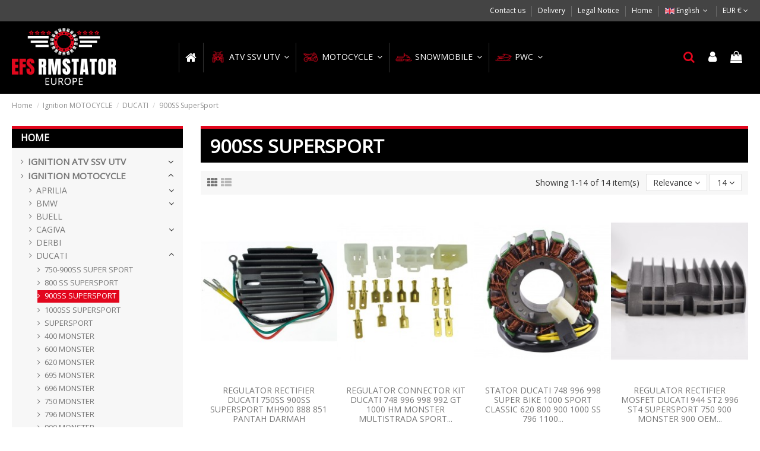

--- FILE ---
content_type: text/html; charset=utf-8
request_url: https://www.rmstator-europe.com/en/2326-900ss-supersport
body_size: 33216
content:
<!doctype html>
<html lang="en">

<head>
    
        
  <meta charset="utf-8">


  <meta http-equiv="x-ua-compatible" content="ie=edge">



  


  
  



  <title>900SS SuperSport</title>
  
    
  
  
    
  
  <meta name="description" content="">
  <meta name="keywords" content="">
    
      <link rel="canonical" href="https://www.rmstator-europe.com/en/2326-900ss-supersport">
    

  
          <link rel="alternate" href="https://www.rmstator-europe.com/en/2326-900ss-supersport" hreflang="en-us">
            <link rel="alternate" href="https://www.rmstator-europe.com/en/2326-900ss-supersport" hreflang="x-default">
                <link rel="alternate" href="https://www.rmstator-europe.com/fr/2326-900ss-supersport" hreflang="fr-fr">
            

  
    <script type="application/ld+json">
  {
    "@context": "https://schema.org",
    "@id": "#store-organization",
    "@type": "Organization",
    "name" : "RMSTATOR EUROPE",
    "url" : "https://www.rmstator-europe.com/en/",
  
      "logo": {
        "@type": "ImageObject",
        "url":"https://www.rmstator-europe.com/img/rmstatoreurope-logo-1514553980.jpg"
      }
      }
</script>

<script type="application/ld+json">
  {
    "@context": "https://schema.org",
    "@type": "WebPage",
    "isPartOf": {
      "@type": "WebSite",
      "url":  "https://www.rmstator-europe.com/en/",
      "name": "RMSTATOR EUROPE"
    },
    "name": "900SS SuperSport",
    "url":  "https://www.rmstator-europe.com/en/2326-900ss-supersport"
  }
</script>


  <script type="application/ld+json">
    {
      "@context": "https://schema.org",
      "@type": "BreadcrumbList",
      "itemListElement": [
                  {
            "@type": "ListItem",
            "position": 1,
            "name": "Home",
            "item": "https://www.rmstator-europe.com/en/"
          },              {
            "@type": "ListItem",
            "position": 2,
            "name": "Ignition MOTOCYCLE",
            "item": "https://www.rmstator-europe.com/en/2818-ignition-motocycle"
          },              {
            "@type": "ListItem",
            "position": 3,
            "name": "DUCATI",
            "item": "https://www.rmstator-europe.com/en/668-ducati"
          },              {
            "@type": "ListItem",
            "position": 4,
            "name": "900SS SuperSport",
            "item": "https://www.rmstator-europe.com/en/2326-900ss-supersport"
          }          ]
    }
  </script>


  

  
    <script type="application/ld+json">
  {
    "@context": "https://schema.org",
    "@type": "ItemList",
    "itemListElement": [
            {
        "@type": "ListItem",
        "position": 1,
        "name": "Regulator Rectifier Ducati 750SS 900SS SuperSport MH900 888 851 Pantah Darmah",
        "url": "https://www.rmstator-europe.com/en/888/6931-regulator-rectifier-ducati-750ss-900ss-supersport-mh900-888-851-pantah-darmah.html"
      },          {
        "@type": "ListItem",
        "position": 2,
        "name": "Regulator Connector Kit Ducati 748 996 998 992 GT 1000 HM Monster Multistrada Sport SportClassic GT1000 ST2 944 SuperSport",
        "url": "https://www.rmstator-europe.com/en/st3-992/5039-regulator-connector-kit-ducati-748-996-998-992-gt-1000-hm-monster-multistrada-sport-sportclassic-gt1000-st2-944-supersport.html"
      },          {
        "@type": "ListItem",
        "position": 3,
        "name": "Stator Ducati 748 996 998 Super Bike 1000 Sport Classic 620 800 900 1000 SS 796 1100 HYM OEM 264.4.014.2B 264.4.014.3B",
        "url": "https://www.rmstator-europe.com/en/supersport/7871-stator-ducati-748-996-998-super-bike-1000-sport-classic-620-800-900-1000-ss-796-1100-hym-oem-26440142b-26440143b.html"
      },          {
        "@type": "ListItem",
        "position": 4,
        "name": "Regulator Rectifier  Mosfet Ducati 944 ST2 996 ST4 SuperSport 750 900 Monster 900 OEM 540.4.011.1C 5404111A 54040261A",
        "url": "https://www.rmstator-europe.com/en/st2-944/7929-regulator-rectifier-mosfet-ducati-944-st2-996-st4-supersport-750-900-monster-900-oem-54040111c-5404111a-54040261a.html"
      },          {
        "@type": "ListItem",
        "position": 5,
        "name": "Regulator Rectifier Ducati Super Sport GT SD Darmah Biposto OEM 540.4.003.1A 699.2.084.1A",
        "url": "https://www.rmstator-europe.com/en/900ss-supersport/8198-regulator-rectifier-ducati-super-sport-gt-sd-darmah-biposto-oem-54040031a-69920841a.html"
      },          {
        "@type": "ListItem",
        "position": 6,
        "name": "Stator Ducati Monster 600 900 Superbike 748 996 Supersport 750 750SS 900 900SS OEM 264.1.007.1A 265.4.007.1A 265.4.008.1A",
        "url": "https://www.rmstator-europe.com/en/900-monster/8223-stator-ducati-monster-600-900-superbike-748-996-supersport-750-750ss-900-900ss-oem-26410071a-26540071a-26540081a.html"
      },          {
        "@type": "ListItem",
        "position": 7,
        "name": "Pin Puller Extractor Tool",
        "url": "https://www.rmstator-europe.com/en/tools-technical/8264-pin-puller-extractor-tool.html"
      },          {
        "@type": "ListItem",
        "position": 8,
        "name": "Lithium Ion Batteries Compatible Mosfet Voltage Regulator Rectifier ATV UTV Motorcycle Snowmobile PWC",
        "url": "https://www.rmstator-europe.com/en/500/8301-lithium-ion-batteries-compatible-mosfet-voltage-regulator-rectifier-atv-utv-motorcycle-snowmobile-pwc.html"
      },          {
        "@type": "ListItem",
        "position": 9,
        "name": "Lithium Ion Batteries Compatible Mosfet Voltage Regulator Rectifier ATV UTV Motorcycle Snowmobile PWC",
        "url": "https://www.rmstator-europe.com/en/500/8571-lithium-ion-batteries-compatible-mosfet-voltage-regulator-rectifier-atv-utv-motorcycle-snowmobile-pwc.html"
      },          {
        "@type": "ListItem",
        "position": 10,
        "name": "Connector Kit Suzuki VStrom 1000 Honda VFR800 Interceptor Ducati Monster Sport Classic",
        "url": "https://www.rmstator-europe.com/en/dl1000-dl1050-vstrom/8751-connector-kit-suzuki-vstrom-1000-honda-vfr800-interceptor-ducati-monster-sport-classic.html"
      },          {
        "@type": "ListItem",
        "position": 11,
        "name": "Voltage Peak Reading Adapter DVA - Adapter for Multimeter Probes",
        "url": "https://www.rmstator-europe.com/en/tools-technical/8777-voltage-peak-reading-adapter-dva-adapter-for-multimeter-probes.html"
      },          {
        "@type": "ListItem",
        "position": 12,
        "name": "REVOLT Regulator Ducati HyperMotard 796 1100 Superbike 748 996 SS 750 900 1000 ST4 ST3 ST2 OEM 540.1.016.1A 540.4.011.1C",
        "url": "https://www.rmstator-europe.com/en/996-superbike/8783-revolt-regulator-ducati-hypermotard-796-1100-superbike-748-996-ss-750-900-1000-st4-st3-st2-oem-54010161a-54040111c.html"
      },          {
        "@type": "ListItem",
        "position": 13,
        "name": "Voltage Regulator Harness Ducati SS750 900 Monster 600 695 696 750 796 900 1100 ST4 ST2 OEM 540.1.016.1A 540.4.011.1C 54040261A",
        "url": "https://www.rmstator-europe.com/en/750-900ss-super-sport/8963-voltage-regulator-harness-ducati-ss750-900-monster-600-695-696-750-796-900-1100-st4-st2-oem-54010161a-54040111c-54040261a.html"
      },          {
        "@type": "ListItem",
        "position": 14,
        "name": "Failure Detect Series Regulator Arctic Cat Can-Am Ducati Honda Ski-Doo Triumph Yamaha",
        "url": "https://www.rmstator-europe.com/en/450-grizzly/9112-failure-detect-series-regulator-arctic-cat-can-am-ducati-honda-ski-doo-triumph-yamaha.html"
      }        ]
  }
</script>


  
    
  



    <meta property="og:title" content="900SS SuperSport"/>
    <meta property="og:url" content="https://www.rmstator-europe.com/en/2326-900ss-supersport"/>
    <meta property="og:site_name" content="RMSTATOR EUROPE"/>
    <meta property="og:description" content="">
    <meta property="og:type" content="website">


            <meta property="og:image" content="https://www.rmstator-europe.com/c/2326-category_default/900ss-supersport.jpg">
        <meta property="og:image:width" content="1003">
        <meta property="og:image:height" content="200">
    





      <meta name="viewport" content="initial-scale=1,user-scalable=no,maximum-scale=1,width=device-width">
  




  <link rel="icon" type="image/vnd.microsoft.icon" href="https://www.rmstator-europe.com/img/favicon.ico?1633448340">
  <link rel="shortcut icon" type="image/x-icon" href="https://www.rmstator-europe.com/img/favicon.ico?1633448340">
    




    <link rel="stylesheet" href="https://fonts.googleapis.com/css?family=Open+Sans:300,400:400%7CAnton:regular&amp;subset=latin%2Clatin-ext" type="text/css" media="all">
  <link rel="stylesheet" href="https://www.rmstator-europe.com/themes/warehouse/assets/cache/theme-a4247b128.css" type="text/css" media="all">




<link rel="preload" as="font"
      href="/themes/warehouse/assets/css/font-awesome/fonts/fontawesome-webfont.woff?v=4.7.0"
      type="font/woff" crossorigin="anonymous">
<link rel="preload" as="font"
      href="/themes/warehouse/assets/css/font-awesome/fonts/fontawesome-webfont.woff2?v=4.7.0"
      type="font/woff2" crossorigin="anonymous">


<link  rel="preload stylesheet"  as="style" href="/themes/warehouse/assets/css/font-awesome/css/font-awesome-preload.css"
       type="text/css" crossorigin="anonymous">





  

  <script>
        var LS_Meta = {"v":"6.6.9"};
        var elementorFrontendConfig = {"isEditMode":"","stretchedSectionContainer":"","instagramToken":false,"is_rtl":false,"ajax_csfr_token_url":"https:\/\/www.rmstator-europe.com\/en\/module\/iqitelementor\/Actions?process=handleCsfrToken&ajax=1"};
        var iqitTheme = {"rm_sticky":"0","rm_breakpoint":0,"op_preloader":"0","cart_style":"side","cart_confirmation":"notification","h_layout":"4","f_fixed":"","f_layout":"1","h_absolute":"0","h_sticky":"menu","hw_width":"inherit","mm_content":"desktop","hm_submenu_width":"default","h_search_type":"full","pl_lazyload":true,"pl_infinity":false,"pl_rollover":true,"pl_crsl_autoplay":false,"pl_slider_ld":4,"pl_slider_d":3,"pl_slider_t":2,"pl_slider_p":2,"pp_thumbs":"bottom","pp_zoom":"inner","pp_image_layout":"carousel","pp_tabs":"tabh","pl_grid_qty":false};
        var iqitmegamenu = {"sticky":"false","containerSelector":"#wrapper > .container"};
        var is_store_selction = false;
        var placeholder_label = "Start typing here";
        var prestashop = {"cart":{"products":[],"totals":{"total":{"type":"total","label":"Total","amount":0,"value":"\u20ac0.00"},"total_including_tax":{"type":"total","label":"Total (tax incl.)","amount":0,"value":"\u20ac0.00"},"total_excluding_tax":{"type":"total","label":"Total (tax excl.)","amount":0,"value":"\u20ac0.00"}},"subtotals":{"products":{"type":"products","label":"Subtotal","amount":0,"value":"\u20ac0.00"},"discounts":null,"shipping":{"type":"shipping","label":"Shipping","amount":0,"value":""},"tax":null},"products_count":0,"summary_string":"0 items","vouchers":{"allowed":1,"added":[]},"discounts":[],"minimalPurchase":0,"minimalPurchaseRequired":""},"currency":{"id":1,"name":"Euro","iso_code":"EUR","iso_code_num":"978","sign":"\u20ac"},"customer":{"lastname":null,"firstname":null,"email":null,"birthday":null,"newsletter":null,"newsletter_date_add":null,"optin":null,"website":null,"company":null,"siret":null,"ape":null,"is_logged":false,"gender":{"type":null,"name":null},"addresses":[]},"language":{"name":"English (English)","iso_code":"en","locale":"en-US","language_code":"en-us","is_rtl":"0","date_format_lite":"m\/d\/Y","date_format_full":"m\/d\/Y H:i:s","id":1},"page":{"title":"","canonical":"https:\/\/www.rmstator-europe.com\/en\/2326-900ss-supersport","meta":{"title":"900SS SuperSport","description":"","keywords":"","robots":"index"},"page_name":"category","body_classes":{"lang-en":true,"lang-rtl":false,"country-FR":true,"currency-EUR":true,"layout-left-column":true,"page-category":true,"tax-display-enabled":true,"category-id-2326":true,"category-900SS SuperSport":true,"category-id-parent-668":true,"category-depth-level-4":true},"admin_notifications":[]},"shop":{"name":"RMSTATOR EUROPE","logo":"https:\/\/www.rmstator-europe.com\/img\/rmstatoreurope-logo-1514553980.jpg","stores_icon":"https:\/\/www.rmstator-europe.com\/img\/rmstatoreurope-logo_stores-1514546692.gif","favicon":"https:\/\/www.rmstator-europe.com\/img\/favicon.ico"},"urls":{"base_url":"https:\/\/www.rmstator-europe.com\/","current_url":"https:\/\/www.rmstator-europe.com\/en\/2326-900ss-supersport","shop_domain_url":"https:\/\/www.rmstator-europe.com","img_ps_url":"https:\/\/www.rmstator-europe.com\/img\/","img_cat_url":"https:\/\/www.rmstator-europe.com\/img\/c\/","img_lang_url":"https:\/\/www.rmstator-europe.com\/img\/l\/","img_prod_url":"https:\/\/www.rmstator-europe.com\/img\/p\/","img_manu_url":"https:\/\/www.rmstator-europe.com\/img\/m\/","img_sup_url":"https:\/\/www.rmstator-europe.com\/img\/su\/","img_ship_url":"https:\/\/www.rmstator-europe.com\/img\/s\/","img_store_url":"https:\/\/www.rmstator-europe.com\/img\/st\/","img_col_url":"https:\/\/www.rmstator-europe.com\/img\/co\/","img_url":"https:\/\/www.rmstator-europe.com\/themes\/warehouse\/assets\/img\/","css_url":"https:\/\/www.rmstator-europe.com\/themes\/warehouse\/assets\/css\/","js_url":"https:\/\/www.rmstator-europe.com\/themes\/warehouse\/assets\/js\/","pic_url":"https:\/\/www.rmstator-europe.com\/upload\/","pages":{"address":"https:\/\/www.rmstator-europe.com\/en\/address","addresses":"https:\/\/www.rmstator-europe.com\/en\/addresses","authentication":"https:\/\/www.rmstator-europe.com\/en\/authentication","cart":"https:\/\/www.rmstator-europe.com\/en\/cart","category":"https:\/\/www.rmstator-europe.com\/en\/index.php?controller=category","cms":"https:\/\/www.rmstator-europe.com\/en\/index.php?controller=cms","contact":"https:\/\/www.rmstator-europe.com\/en\/contact-us","discount":"https:\/\/www.rmstator-europe.com\/en\/discount","guest_tracking":"https:\/\/www.rmstator-europe.com\/en\/guest-tracking","history":"https:\/\/www.rmstator-europe.com\/en\/order-history","identity":"https:\/\/www.rmstator-europe.com\/en\/identity","index":"https:\/\/www.rmstator-europe.com\/en\/","my_account":"https:\/\/www.rmstator-europe.com\/en\/my-account","order_confirmation":"https:\/\/www.rmstator-europe.com\/en\/index.php?controller=order-confirmation","order_detail":"https:\/\/www.rmstator-europe.com\/en\/index.php?controller=order-detail","order_follow":"https:\/\/www.rmstator-europe.com\/en\/order-follow","order":"https:\/\/www.rmstator-europe.com\/en\/order","order_return":"https:\/\/www.rmstator-europe.com\/en\/index.php?controller=order-return","order_slip":"https:\/\/www.rmstator-europe.com\/en\/order-slip","pagenotfound":"https:\/\/www.rmstator-europe.com\/en\/page-not-found","password":"https:\/\/www.rmstator-europe.com\/en\/password-recovery","pdf_invoice":"https:\/\/www.rmstator-europe.com\/en\/index.php?controller=pdf-invoice","pdf_order_return":"https:\/\/www.rmstator-europe.com\/en\/index.php?controller=pdf-order-return","pdf_order_slip":"https:\/\/www.rmstator-europe.com\/en\/index.php?controller=pdf-order-slip","prices_drop":"https:\/\/www.rmstator-europe.com\/en\/prices-drop","product":"https:\/\/www.rmstator-europe.com\/en\/index.php?controller=product","search":"https:\/\/www.rmstator-europe.com\/en\/search","sitemap":"https:\/\/www.rmstator-europe.com\/en\/sitemap","stores":"https:\/\/www.rmstator-europe.com\/en\/stores","supplier":"https:\/\/www.rmstator-europe.com\/en\/supplier","register":"https:\/\/www.rmstator-europe.com\/en\/authentication?create_account=1","order_login":"https:\/\/www.rmstator-europe.com\/en\/order?login=1"},"alternative_langs":{"en-us":"https:\/\/www.rmstator-europe.com\/en\/2326-900ss-supersport","fr-fr":"https:\/\/www.rmstator-europe.com\/fr\/2326-900ss-supersport"},"theme_assets":"\/themes\/warehouse\/assets\/","actions":{"logout":"https:\/\/www.rmstator-europe.com\/en\/?mylogout="},"no_picture_image":{"bySize":{"small_default":{"url":"https:\/\/www.rmstator-europe.com\/img\/p\/en-default-small_default.jpg","width":98,"height":127},"cart_default":{"url":"https:\/\/www.rmstator-europe.com\/img\/p\/en-default-cart_default.jpg","width":125,"height":162},"home_default":{"url":"https:\/\/www.rmstator-europe.com\/img\/p\/en-default-home_default.jpg","width":236,"height":305},"large_default":{"url":"https:\/\/www.rmstator-europe.com\/img\/p\/en-default-large_default.jpg","width":381,"height":492},"medium_default":{"url":"https:\/\/www.rmstator-europe.com\/img\/p\/en-default-medium_default.jpg","width":452,"height":584},"thickbox_default":{"url":"https:\/\/www.rmstator-europe.com\/img\/p\/en-default-thickbox_default.jpg","width":1100,"height":1422}},"small":{"url":"https:\/\/www.rmstator-europe.com\/img\/p\/en-default-small_default.jpg","width":98,"height":127},"medium":{"url":"https:\/\/www.rmstator-europe.com\/img\/p\/en-default-large_default.jpg","width":381,"height":492},"large":{"url":"https:\/\/www.rmstator-europe.com\/img\/p\/en-default-thickbox_default.jpg","width":1100,"height":1422},"legend":""}},"configuration":{"display_taxes_label":true,"display_prices_tax_incl":true,"is_catalog":false,"show_prices":true,"opt_in":{"partner":true},"quantity_discount":{"type":"price","label":"Unit price"},"voucher_enabled":1,"return_enabled":0},"field_required":[],"breadcrumb":{"links":[{"title":"Home","url":"https:\/\/www.rmstator-europe.com\/en\/"},{"title":"Ignition MOTOCYCLE","url":"https:\/\/www.rmstator-europe.com\/en\/2818-ignition-motocycle"},{"title":"DUCATI","url":"https:\/\/www.rmstator-europe.com\/en\/668-ducati"},{"title":"900SS SuperSport","url":"https:\/\/www.rmstator-europe.com\/en\/2326-900ss-supersport"}],"count":4},"link":{"protocol_link":"https:\/\/","protocol_content":"https:\/\/"},"time":1769407563,"static_token":"6076c02a08bdfcc1e7ad559e7c7284bc","token":"e73ac4a606ba13111a259303e88adef8","debug":false};
        var psemailsubscription_subscription = "https:\/\/www.rmstator-europe.com\/en\/module\/ps_emailsubscription\/subscription";
        var search_url = "https:\/\/www.rmstator-europe.com\/en\/find-product";
      </script>



  <meta name="generator" content="Powered by Creative Slider 6.6.9 - Multi-Purpose, Responsive, Parallax, Mobile-Friendly Slider Module for PrestaShop." />

<script type="text/javascript" src="https://maps.googleapis.com/maps/api/js?key=AIzaSyAdBDl6eyqYbsyBYfQy3qynXJP5iH0f90s&region=FR"></script>
<script type="text/javascript">
    // <![CDATA[
    var map;
    var infoWindow;
    var markers = [];
    var maxDate = "2026-02-00";
    var calYear = parseInt("2026");
    var prevNav = '<i class="material-icons">keyboard_arrow_left</i>';
    var nextNav = '<i class="material-icons">keyboard_arrow_right</i>';
    var locationSelect = document.getElementById('locationSelect');
    var defaultLat = '45.384748';
    var defaultLong = '5.036992';
    var default_store = '2';
    var sl_carrier = '99';
    var defaultZoom = 5;
    var hasStoreIcon = '1';
    var distance_unit = 'km';
    var img_store_dir = '/img/st/';
    var img_ps_dir = 'https://www.rmstator-europe.com/img/';
    var searchUrl = 'https://www.rmstator-europe.com/en/storefinder';
    var logo_store = 'rmstatoreurope-logo_stores-1514546692.gif';
    var autolocateUser = 1;
    var CurrentUrl = 'www.rmstator-europe.com/en/2326-900ss-supersport';
    CurrentUrl = location.search.split('goforstore=')[1];
    var search_link = "https://www.rmstator-europe.com/en/search";
    var FMESL_STORE_EMAIL = parseInt("0");
    var FMESL_STORE_FAX = parseInt("0");
    var FMESL_STORE_NOTE = parseInt("0");
    var FMESL_STORE_GLOBAL_ICON = parseInt("0");
    var FMESL_LAYOUT_THEME = parseInt("1");
    var FMESL_MAP_LINK = parseInt("1");
    var FMESL_PICKUP_STORE = parseInt("0");
    var FMESL_PICKUP_DATE = parseInt("0");
    var st_page = "category";
    var locale = "en";
    var preselectedPickupTime = "";
    var preselectedPickupDate = "";

    // multilingual labels
    var translation_1 = 'No stores were found. Please try selecting a wider radius.';
    var translation_2 = 'store found -- see details:';
    var translation_3 = 'stores found -- view all results:';
    var translation_4 = 'Phone:';
    var translation_5 = 'Get directions';
    var translation_6 = 'Not found';
    var translation_7 = 'Email:';
    var translation_8 = 'Fax:';
    var translation_9 = 'Note:';
    var translation_10 = 'Distance:';
    var translation_11 = 'View';
    var translation_01 = 'Unable to find your location';
    var translation_02 = 'Permission denied';
    var translation_03 = 'Your location unknown';
    var translation_04 = 'Timeout error';
    var translation_05 = 'Location detection not supported in browser';
    var translation_06 = 'Your current Location';
    var translation_07 = 'You are near this location';
    var translation_store_sel = 'Select Store';
    var available_date_label = 'Available Dates';
    var disabled_date_label = 'Unavailable Dates';
    var invalid_pickupdate_label = 'Please enter a valid date.';
    var invalid_pickuptime_label = 'Please enter a valid time.';
    var store_page_error_label = 'Please select a pickup store.';
    //]]>
</script>



    
    
    </head>

<body id="category" class="lang-en country-fr currency-eur layout-left-column page-category tax-display-enabled category-id-2326 category-900ss-supersport category-id-parent-668 category-depth-level-4 body-desktop-header-style-w-4">


    




    


<main id="main-page-content"  >
    
            

    <header id="header" class="desktop-header-style-w-4">
        
            
  <div class="header-banner">
    
  </div>




            <nav class="header-nav">
        <div class="container">
    
        <div class="row justify-content-between">
            <div class="col col-auto col-md left-nav">
                                
            </div>
            <div class="col col-auto center-nav text-center">
                
             </div>
            <div class="col col-auto col-md right-nav text-right">
                            <div class="block-iqitlinksmanager block-iqitlinksmanager-2 block-links-inline d-inline-block">
            <ul>
                                                            <li>
                            <a
                                    href="https://www.rmstator-europe.com/en/contact-us"
                                    title="Use our form to contact us"                                                                >
                                Contact us
                            </a>
                        </li>
                                                                                <li>
                            <a
                                    href="https://www.rmstator-europe.com/en/content/1-delivery"
                                    title="Our terms and conditions of delivery"                                                                >
                                Delivery
                            </a>
                        </li>
                                                                                <li>
                            <a
                                    href="https://www.rmstator-europe.com/en/content/2-legal-notice"
                                    title="Legal notice"                                                                >
                                Legal Notice
                            </a>
                        </li>
                                                                                <li>
                            <a
                                    href="https://rmstator-europe.com/en/"
                                                                                                    >
                                Home
                            </a>
                        </li>
                                                </ul>
        </div>
    

<div id="language_selector" class="d-inline-block">
    <div class="language-selector-wrapper d-inline-block">
        <div class="language-selector dropdown js-dropdown">
            <a class="expand-more" data-toggle="dropdown" data-iso-code="en"><img width="16" height="11" src="https://www.rmstator-europe.com/img/l/1.jpg" alt="English" class="img-fluid lang-flag" /> English <i class="fa fa-angle-down fa-fw" aria-hidden="true"></i></a>
            <div class="dropdown-menu">
                <ul>
                                            <li  class="current" >
                            <a href="https://www.rmstator-europe.com/en/2326-900ss-supersport" rel="alternate" hreflang="en"
                               class="dropdown-item"><img width="16" height="11" src="https://www.rmstator-europe.com/img/l/1.jpg" alt="English" class="img-fluid lang-flag"  data-iso-code="en"/> English</a>
                        </li>
                                            <li >
                            <a href="https://www.rmstator-europe.com/fr/2326-900ss-supersport" rel="alternate" hreflang="fr"
                               class="dropdown-item"><img width="16" height="11" src="https://www.rmstator-europe.com/img/l/2.jpg" alt="Français" class="img-fluid lang-flag"  data-iso-code="fr"/> Français</a>
                        </li>
                                    </ul>
            </div>
        </div>
    </div>
</div>
<div id="currency_selector" class="d-inline-block">
    <div class="currency-selector dropdown js-dropdown d-inline-block">
        <a class="expand-more" data-toggle="dropdown">EUR  € <i class="fa fa-angle-down" aria-hidden="true"></i></a>
        <div class="dropdown-menu">
            <ul>
                                    <li  class="current" >
                        <a title="Euro" rel="nofollow" href="https://www.rmstator-europe.com/en/2326-900ss-supersport?SubmitCurrency=1&amp;id_currency=1"
                           class="dropdown-item">EUR  €</a>
                    </li>
                                    <li >
                        <a title="British Pound" rel="nofollow" href="https://www.rmstator-europe.com/en/2326-900ss-supersport?SubmitCurrency=1&amp;id_currency=3"
                           class="dropdown-item">GBP  £</a>
                    </li>
                                    <li >
                        <a title="US Dollar" rel="nofollow" href="https://www.rmstator-europe.com/en/2326-900ss-supersport?SubmitCurrency=1&amp;id_currency=2"
                           class="dropdown-item">USD  $</a>
                    </li>
                            </ul>
        </div>
    </div>
</div>

             </div>
        </div>

                        </div>
            </nav>
        



<div id="desktop-header" class="desktop-header-style-4">
    
            
<div class="header-top">
    <div id="desktop-header-container" class="container">
        <div class="row align-items-center">
                            <div class="col col-auto col-header-left">
                    <div id="desktop_logo">
                        
  <a href="https://www.rmstator-europe.com/en/">
    <img class="logo img-fluid"
         src="https://www.rmstator-europe.com/img/rmstatoreurope-logo-1514553980.jpg"
                  alt="RMSTATOR EUROPE"
         width="250"
         height="143"
    >
  </a>

                    </div>
                    
                </div>
                <div class="col col-header-center col-header-menu">
                                        <div id="iqitmegamenu-wrapper" class="iqitmegamenu-wrapper iqitmegamenu-all">
	<div class="container container-iqitmegamenu">
		<div id="iqitmegamenu-horizontal" class="iqitmegamenu  clearfix" role="navigation">

						
			<nav id="cbp-hrmenu" class="cbp-hrmenu cbp-horizontal cbp-hrsub-narrow">
				<ul>
											<li id="cbp-hrmenu-tab-10"
							class="cbp-hrmenu-tab cbp-hrmenu-tab-10 cbp-onlyicon ">
							<a href="https://www.rmstator-europe.com/en/" class="nav-link" 
										>
										

										<span class="cbp-tab-title">
											 <img src="/img/cms/LOGO RM Stator/rmstatoreurope-logo.png" alt="Home"
													class="cbp-mainlink-iicon" /></span>
																			</a>
																</li>
												<li id="cbp-hrmenu-tab-3"
							class="cbp-hrmenu-tab cbp-hrmenu-tab-3 cbp-onlyicon ">
							<a href="https://www.rmstator-europe.com/en/" class="nav-link" 
										>
										

										<span class="cbp-tab-title"> <i
												class="icon fa fa-home cbp-mainlink-icon"></i>
											</span>
																			</a>
																</li>
												<li id="cbp-hrmenu-tab-4"
							class="cbp-hrmenu-tab cbp-hrmenu-tab-4  cbp-has-submeu">
							<a href="https://www.rmstator-europe.com/en/2819-ignition-atv-ssv-utv" class="nav-link" 
										>
										

										<span class="cbp-tab-title">
											 <img src="/img/cms/Pictos/pictos-quad.png" alt="ATV SSV UTV"
													class="cbp-mainlink-iicon" />ATV SSV UTV											<i class="fa fa-angle-down cbp-submenu-aindicator"></i></span>
																			</a>
																			<div class="cbp-hrsub col-2">
											<div class="cbp-hrsub-inner">
												<div class="container iqitmegamenu-submenu-container">
													
																																													




<div class="row menu_row menu-element  first_rows menu-element-id-1">
                

                                                




    <div class="col-12 cbp-menu-column cbp-menu-element menu-element-id-2 ">
        <div class="cbp-menu-column-inner">
                        
                
                
                                            <ul class="cbp-links cbp-valinks">
                                                                                                <li><a href="https://www.rmstator-europe.com/en/2672-aeon"
                                           >AEON</a>
                                    </li>
                                                                                                                                <li><a href="https://www.rmstator-europe.com/en/861-arctic-cat"
                                           >ARCTIC CAT</a>
                                    </li>
                                                                                                                                <li><a href="https://www.rmstator-europe.com/en/662-can-am-"
                                           >CAN AM </a>
                                    </li>
                                                                                                                                <li><a href="https://www.rmstator-europe.com/en/2754-cf-moto"
                                           >CF MOTO</a>
                                    </li>
                                                                                                                                <li><a href="https://www.rmstator-europe.com/en/670-eton"
                                           >ETON</a>
                                    </li>
                                                                                                                                <li><a href="https://www.rmstator-europe.com/en/673-goes"
                                           >GOES</a>
                                    </li>
                                                                                                                                <li><a href="https://www.rmstator-europe.com/en/754-honda"
                                           >HONDA</a>
                                    </li>
                                                                                                                                <li><a href="https://www.rmstator-europe.com/en/772-hsun"
                                           >HSUN</a>
                                    </li>
                                                                                                                                <li><a href="https://www.rmstator-europe.com/en/690-kawasaki-atv"
                                           >KAWASAKI ATV</a>
                                    </li>
                                                                                                                                <li><a href="https://www.rmstator-europe.com/en/691-kawasaki-ssv"
                                           >KAWASAKI SSV</a>
                                    </li>
                                                                                                                                <li><a href="https://www.rmstator-europe.com/en/697-kymco"
                                           >KYMCO</a>
                                    </li>
                                                                                                                                <li><a href="https://www.rmstator-europe.com/en/2168-ligier"
                                           >LIGIER</a>
                                    </li>
                                                                                                                                <li><a href="https://www.rmstator-europe.com/en/2644-massey-ferguson"
                                           >MASSEY FERGUSON</a>
                                    </li>
                                                                                                                                <li><a href="https://www.rmstator-europe.com/en/709-polaris-atv"
                                           >POLARIS ATV</a>
                                    </li>
                                                                                                                                <li><a href="https://www.rmstator-europe.com/en/710-polaris-ssv-utv"
                                           >POLARIS SSV UTV</a>
                                    </li>
                                                                                                                                <li><a href="https://www.rmstator-europe.com/en/719-suzuki"
                                           >SUZUKI</a>
                                    </li>
                                                                                                                                <li><a href="https://www.rmstator-europe.com/en/731-yamaha"
                                           >YAMAHA</a>
                                    </li>
                                                                                                                                <li><a href="https://www.rmstator-europe.com/en/732-yamaha-ssv-utv"
                                           >YAMAHA SSV UTV</a>
                                    </li>
                                                                                    </ul>
                    
                
            

            
            </div>    </div>
                            
                </div>
																													
																									</div>
											</div>
										</div>
																</li>
												<li id="cbp-hrmenu-tab-5"
							class="cbp-hrmenu-tab cbp-hrmenu-tab-5  cbp-has-submeu">
							<a href="https://www.rmstator-europe.com/en/2818-ignition-motocycle" class="nav-link" 
										>
										

										<span class="cbp-tab-title">
											 <img src="/img/cms/Pictos/pictos-moto.png" alt="MOTOCYCLE"
													class="cbp-mainlink-iicon" />MOTOCYCLE											<i class="fa fa-angle-down cbp-submenu-aindicator"></i></span>
																			</a>
																			<div class="cbp-hrsub col-2">
											<div class="cbp-hrsub-inner">
												<div class="container iqitmegamenu-submenu-container">
													
																																													




<div class="row menu_row menu-element  first_rows menu-element-id-1">
                

                                                




    <div class="col-12 cbp-menu-column cbp-menu-element menu-element-id-2 ">
        <div class="cbp-menu-column-inner">
                        
                
                
                                            <ul class="cbp-links cbp-valinks">
                                                                                                <li><a href="https://www.rmstator-europe.com/en/753-aprilia"
                                           >APRILIA</a>
                                    </li>
                                                                                                                                <li><a href="https://www.rmstator-europe.com/en/659-BMW"
                                           >BMW</a>
                                    </li>
                                                                                                                                <li><a href="https://www.rmstator-europe.com/en/661-buell"
                                           >BUELL</a>
                                    </li>
                                                                                                                                <li><a href="https://www.rmstator-europe.com/en/660-cagiva"
                                           >CAGIVA</a>
                                    </li>
                                                                                                                                <li><a href="https://www.rmstator-europe.com/en/668-ducati"
                                           >DUCATI</a>
                                    </li>
                                                                                                                                <li><a href="https://www.rmstator-europe.com/en/674-harley-davidson"
                                           >HARLEY DAVIDSON</a>
                                    </li>
                                                                                                                                <li><a href="https://www.rmstator-europe.com/en/677-honda"
                                           >HONDA</a>
                                    </li>
                                                                                                                                <li><a href="https://www.rmstator-europe.com/en/681-husaberg"
                                           >HUSABERG</a>
                                    </li>
                                                                                                                                <li><a href="https://www.rmstator-europe.com/en/682-husqvarna"
                                           >HUSQVARNA</a>
                                    </li>
                                                                                                                                <li><a href="https://www.rmstator-europe.com/en/684-hyosung"
                                           >HYOSUNG</a>
                                    </li>
                                                                                                                                <li><a href="https://www.rmstator-europe.com/en/757-kawasaki"
                                           >KAWASAKI</a>
                                    </li>
                                                                                                                                <li><a href="https://www.rmstator-europe.com/en/698-KTM"
                                           >KTM</a>
                                    </li>
                                                                                                                                <li><a href="https://www.rmstator-europe.com/en/810-laverda"
                                           >LAVERDA</a>
                                    </li>
                                                                                                                                <li><a href="https://www.rmstator-europe.com/en/720-suzuki"
                                           >SUZUKI</a>
                                    </li>
                                                                                                                                <li><a href="https://www.rmstator-europe.com/en/728-triumph"
                                           >TRIUMPH</a>
                                    </li>
                                                                                                                                <li><a href="https://www.rmstator-europe.com/en/2583-victory"
                                           >VICTORY</a>
                                    </li>
                                                                                                                                <li><a href="https://www.rmstator-europe.com/en/733-yamaha"
                                           >YAMAHA </a>
                                    </li>
                                                                                    </ul>
                    
                
            

            
            </div>    </div>
                            
                </div>
																													
																									</div>
											</div>
										</div>
																</li>
												<li id="cbp-hrmenu-tab-6"
							class="cbp-hrmenu-tab cbp-hrmenu-tab-6  cbp-has-submeu">
							<a href="https://www.rmstator-europe.com/en/2821-ignition-snowmobile" class="nav-link" 
										>
										

										<span class="cbp-tab-title">
											 <img src="/img/cms/Pictos/pictos-moto-neige.png" alt="Snowmobile"
													class="cbp-mainlink-iicon" />Snowmobile											<i class="fa fa-angle-down cbp-submenu-aindicator"></i></span>
																			</a>
																			<div class="cbp-hrsub col-2">
											<div class="cbp-hrsub-inner">
												<div class="container iqitmegamenu-submenu-container">
													
																																													




<div class="row menu_row menu-element  first_rows menu-element-id-1">
                

                                                




    <div class="col-12 cbp-menu-column cbp-menu-element menu-element-id-2 ">
        <div class="cbp-menu-column-inner">
                        
                
                
                                            <ul class="cbp-links cbp-valinks">
                                                                                                <li><a href="https://www.rmstator-europe.com/en/862-arctic-cat"
                                           >ARCTIC CAT</a>
                                    </li>
                                                                                                                                <li><a href="https://www.rmstator-europe.com/en/2776-lynx"
                                           >LYNX</a>
                                    </li>
                                                                                                                                <li><a href="https://www.rmstator-europe.com/en/711-polaris"
                                           >POLARIS</a>
                                    </li>
                                                                                                                                <li><a href="https://www.rmstator-europe.com/en/740-skidoo"
                                           >SKIDOO</a>
                                    </li>
                                                                                                                                <li><a href="https://www.rmstator-europe.com/en/741-yamaha"
                                           >YAMAHA </a>
                                    </li>
                                                                                    </ul>
                    
                
            

            
            </div>    </div>
                            
                </div>
																													
																									</div>
											</div>
										</div>
																</li>
												<li id="cbp-hrmenu-tab-7"
							class="cbp-hrmenu-tab cbp-hrmenu-tab-7  cbp-has-submeu">
							<a href="https://www.rmstator-europe.com/en/2822-ignition-pwc" class="nav-link" 
										>
										

										<span class="cbp-tab-title">
											 <img src="/img/cms/Pictos/pictos-jet-ski.png" alt="PWC "
													class="cbp-mainlink-iicon" />PWC 											<i class="fa fa-angle-down cbp-submenu-aindicator"></i></span>
																			</a>
																			<div class="cbp-hrsub col-2">
											<div class="cbp-hrsub-inner">
												<div class="container iqitmegamenu-submenu-container">
													
																																													




<div class="row menu_row menu-element  first_rows menu-element-id-1">
                

                                                




    <div class="col-12 cbp-menu-column cbp-menu-element menu-element-id-2 ">
        <div class="cbp-menu-column-inner">
                        
                
                
                                            <ul class="cbp-links cbp-valinks">
                                                                                                <li><a href="https://www.rmstator-europe.com/en/763-kawasaki"
                                           >KAWASAKI</a>
                                    </li>
                                                                                                                                <li><a href="https://www.rmstator-europe.com/en/882-mercury"
                                           >MERCURY</a>
                                    </li>
                                                                                                                                <li><a href="https://www.rmstator-europe.com/en/2621-nissan"
                                           >NISSAN</a>
                                    </li>
                                                                                                                                <li><a href="https://www.rmstator-europe.com/en/832-polaris"
                                           >POLARIS</a>
                                    </li>
                                                                                                                                <li><a href="https://www.rmstator-europe.com/en/739-seadoo"
                                           >SEADOO</a>
                                    </li>
                                                                                                                                <li><a href="https://www.rmstator-europe.com/en/2712-tohatsu"
                                           >TOHATSU</a>
                                    </li>
                                                                                                                                <li><a href="https://www.rmstator-europe.com/en/738-yamaha-pwc"
                                           >YAMAHA PWC</a>
                                    </li>
                                                                                                                                <li><a href="https://www.rmstator-europe.com/en/2730-yamaha-sportboats"
                                           >YAMAHA  Sportboats</a>
                                    </li>
                                                                                    </ul>
                    
                
            

            
            </div>    </div>
                            
                </div>
																													
																									</div>
											</div>
										</div>
																</li>
											</ul>
				</nav>
			</div>
		</div>
		<div id="sticky-cart-wrapper"></div>
	</div>

		<div id="_desktop_iqitmegamenu-mobile">
		<div id="iqitmegamenu-mobile"
			class="mobile-menu js-mobile-menu  h-100  d-flex flex-column">

			<div class="mm-panel__header  mobile-menu__header-wrapper px-2 py-2">
				<div class="mobile-menu__header js-mobile-menu__header">

					<button type="button" class="mobile-menu__back-btn js-mobile-menu__back-btn btn">
						<span aria-hidden="true" class="fa fa-angle-left  align-middle mr-4"></span>
						<span class="mobile-menu__title js-mobile-menu__title paragraph-p1 align-middle"></span>
					</button>
					
				</div>
				<button type="button" class="btn btn-icon mobile-menu__close js-mobile-menu__close" aria-label="Close"
					data-toggle="dropdown">
					<span aria-hidden="true" class="fa fa-times"></span>
				</button>
			</div>

			<div class="position-relative mobile-menu__content flex-grow-1 mx-c16 my-c24 ">
				<ul
					class="position-absolute h-100  w-100  m-0 mm-panel__scroller mobile-menu__scroller px-4 py-4">
					<li class="mobile-menu__above-content"></li>
						
		
																	<li
										class="d-flex align-items-center mobile-menu__tab mobile-menu__tab--id-10  js-mobile-menu__tab">
										<a class="flex-fill mobile-menu__link 
												
											 
																				" href="https://www.rmstator-europe.com/en/"  >
																						
																							<img src="/img/cms/LOGO RM Stator/rmstatoreurope-logo.png" alt="Home" class="mobile-menu__tab-icon mobile-menu__tab-icon--img" />
											
											<span class="js-mobile-menu__tab-title">Home</span>

																					</a>
										
										
																														</li>
																	<li
										class="d-flex align-items-center mobile-menu__tab mobile-menu__tab--id-3  js-mobile-menu__tab">
										<a class="flex-fill mobile-menu__link 
												
											 
																				" href="https://www.rmstator-europe.com/en/"  >
											 
												<i class="icon fa fa-home mobile-menu__tab-icon"></i>
																						
											
											<span class="js-mobile-menu__tab-title">Home</span>

																					</a>
										
										
																														</li>
																	<li
										class="d-flex align-items-center mobile-menu__tab mobile-menu__tab--id-4  mobile-menu__tab--has-submenu js-mobile-menu__tab--has-submenu js-mobile-menu__tab">
										<a class="flex-fill mobile-menu__link 
												
											js-mobile-menu__link--has-submenu 
																				" href="https://www.rmstator-europe.com/en/2819-ignition-atv-ssv-utv"  >
																						
																							<img src="/img/cms/Pictos/pictos-quad.png" alt="ATV SSV UTV" class="mobile-menu__tab-icon mobile-menu__tab-icon--img" />
											
											<span class="js-mobile-menu__tab-title">ATV SSV UTV</span>

																					</a>
																					<span class="mobile-menu__arrow js-mobile-menu__link--has-submenu">
												<i class="fa fa-angle-right expand-icon" aria-hidden="true"></i>
											</span>
										
										
																							<div class="mobile-menu__submenu mobile-menu__submenu--panel px-4 py-4 js-mobile-menu__submenu">
																											




    <div class="mobile-menu__row  mobile-menu__row--id-1">

            

                                    




        <div
            class="mobile-menu__column mobile-menu__column--id-2">
                
            
            
                                    <ul
                        class="mobile-menu__links-list">
                                                                                    <li class="mobile-menu__links-list-li" ><a href="https://www.rmstator-europe.com/en/2672-aeon" class="text-reset" >AEON</a>
                                </li>
                                                                                                                <li class="mobile-menu__links-list-li" ><a href="https://www.rmstator-europe.com/en/861-arctic-cat" class="text-reset" >ARCTIC CAT</a>
                                </li>
                                                                                                                <li class="mobile-menu__links-list-li" ><a href="https://www.rmstator-europe.com/en/662-can-am-" class="text-reset" >CAN AM </a>
                                </li>
                                                                                                                <li class="mobile-menu__links-list-li" ><a href="https://www.rmstator-europe.com/en/2754-cf-moto" class="text-reset" >CF MOTO</a>
                                </li>
                                                                                                                <li class="mobile-menu__links-list-li" ><a href="https://www.rmstator-europe.com/en/670-eton" class="text-reset" >ETON</a>
                                </li>
                                                                                                                <li class="mobile-menu__links-list-li" ><a href="https://www.rmstator-europe.com/en/673-goes" class="text-reset" >GOES</a>
                                </li>
                                                                                                                <li class="mobile-menu__links-list-li" ><a href="https://www.rmstator-europe.com/en/754-honda" class="text-reset" >HONDA</a>
                                </li>
                                                                                                                <li class="mobile-menu__links-list-li" ><a href="https://www.rmstator-europe.com/en/772-hsun" class="text-reset" >HSUN</a>
                                </li>
                                                                                                                <li class="mobile-menu__links-list-li" ><a href="https://www.rmstator-europe.com/en/690-kawasaki-atv" class="text-reset" >KAWASAKI ATV</a>
                                </li>
                                                                                                                <li class="mobile-menu__links-list-li" ><a href="https://www.rmstator-europe.com/en/691-kawasaki-ssv" class="text-reset" >KAWASAKI SSV</a>
                                </li>
                                                                                                                <li class="mobile-menu__links-list-li" ><a href="https://www.rmstator-europe.com/en/697-kymco" class="text-reset" >KYMCO</a>
                                </li>
                                                                                                                <li class="mobile-menu__links-list-li" ><a href="https://www.rmstator-europe.com/en/2168-ligier" class="text-reset" >LIGIER</a>
                                </li>
                                                                                                                <li class="mobile-menu__links-list-li" ><a href="https://www.rmstator-europe.com/en/2644-massey-ferguson" class="text-reset" >MASSEY FERGUSON</a>
                                </li>
                                                                                                                <li class="mobile-menu__links-list-li" ><a href="https://www.rmstator-europe.com/en/709-polaris-atv" class="text-reset" >POLARIS ATV</a>
                                </li>
                                                                                                                <li class="mobile-menu__links-list-li" ><a href="https://www.rmstator-europe.com/en/710-polaris-ssv-utv" class="text-reset" >POLARIS SSV UTV</a>
                                </li>
                                                                                                                <li class="mobile-menu__links-list-li" ><a href="https://www.rmstator-europe.com/en/719-suzuki" class="text-reset" >SUZUKI</a>
                                </li>
                                                                                                                <li class="mobile-menu__links-list-li" ><a href="https://www.rmstator-europe.com/en/731-yamaha" class="text-reset" >YAMAHA</a>
                                </li>
                                                                                                                <li class="mobile-menu__links-list-li" ><a href="https://www.rmstator-europe.com/en/732-yamaha-ssv-utv" class="text-reset" >YAMAHA SSV UTV</a>
                                </li>
                                                                        </ul>
                
            
        

        
                </div>                    
        </div>																									</div>
																														</li>
																	<li
										class="d-flex align-items-center mobile-menu__tab mobile-menu__tab--id-5  mobile-menu__tab--has-submenu js-mobile-menu__tab--has-submenu js-mobile-menu__tab">
										<a class="flex-fill mobile-menu__link 
												
											js-mobile-menu__link--has-submenu 
																				" href="https://www.rmstator-europe.com/en/2818-ignition-motocycle"  >
																						
																							<img src="/img/cms/Pictos/pictos-moto.png" alt="MOTOCYCLE" class="mobile-menu__tab-icon mobile-menu__tab-icon--img" />
											
											<span class="js-mobile-menu__tab-title">MOTOCYCLE</span>

																					</a>
																					<span class="mobile-menu__arrow js-mobile-menu__link--has-submenu">
												<i class="fa fa-angle-right expand-icon" aria-hidden="true"></i>
											</span>
										
										
																							<div class="mobile-menu__submenu mobile-menu__submenu--panel px-4 py-4 js-mobile-menu__submenu">
																											




    <div class="mobile-menu__row  mobile-menu__row--id-1">

            

                                    




        <div
            class="mobile-menu__column mobile-menu__column--id-2">
                
            
            
                                    <ul
                        class="mobile-menu__links-list">
                                                                                    <li class="mobile-menu__links-list-li" ><a href="https://www.rmstator-europe.com/en/753-aprilia" class="text-reset" >APRILIA</a>
                                </li>
                                                                                                                <li class="mobile-menu__links-list-li" ><a href="https://www.rmstator-europe.com/en/659-BMW" class="text-reset" >BMW</a>
                                </li>
                                                                                                                <li class="mobile-menu__links-list-li" ><a href="https://www.rmstator-europe.com/en/661-buell" class="text-reset" >BUELL</a>
                                </li>
                                                                                                                <li class="mobile-menu__links-list-li" ><a href="https://www.rmstator-europe.com/en/660-cagiva" class="text-reset" >CAGIVA</a>
                                </li>
                                                                                                                <li class="mobile-menu__links-list-li" ><a href="https://www.rmstator-europe.com/en/668-ducati" class="text-reset" >DUCATI</a>
                                </li>
                                                                                                                <li class="mobile-menu__links-list-li" ><a href="https://www.rmstator-europe.com/en/674-harley-davidson" class="text-reset" >HARLEY DAVIDSON</a>
                                </li>
                                                                                                                <li class="mobile-menu__links-list-li" ><a href="https://www.rmstator-europe.com/en/677-honda" class="text-reset" >HONDA</a>
                                </li>
                                                                                                                <li class="mobile-menu__links-list-li" ><a href="https://www.rmstator-europe.com/en/681-husaberg" class="text-reset" >HUSABERG</a>
                                </li>
                                                                                                                <li class="mobile-menu__links-list-li" ><a href="https://www.rmstator-europe.com/en/682-husqvarna" class="text-reset" >HUSQVARNA</a>
                                </li>
                                                                                                                <li class="mobile-menu__links-list-li" ><a href="https://www.rmstator-europe.com/en/684-hyosung" class="text-reset" >HYOSUNG</a>
                                </li>
                                                                                                                <li class="mobile-menu__links-list-li" ><a href="https://www.rmstator-europe.com/en/757-kawasaki" class="text-reset" >KAWASAKI</a>
                                </li>
                                                                                                                <li class="mobile-menu__links-list-li" ><a href="https://www.rmstator-europe.com/en/698-KTM" class="text-reset" >KTM</a>
                                </li>
                                                                                                                <li class="mobile-menu__links-list-li" ><a href="https://www.rmstator-europe.com/en/810-laverda" class="text-reset" >LAVERDA</a>
                                </li>
                                                                                                                <li class="mobile-menu__links-list-li" ><a href="https://www.rmstator-europe.com/en/720-suzuki" class="text-reset" >SUZUKI</a>
                                </li>
                                                                                                                <li class="mobile-menu__links-list-li" ><a href="https://www.rmstator-europe.com/en/728-triumph" class="text-reset" >TRIUMPH</a>
                                </li>
                                                                                                                <li class="mobile-menu__links-list-li" ><a href="https://www.rmstator-europe.com/en/2583-victory" class="text-reset" >VICTORY</a>
                                </li>
                                                                                                                <li class="mobile-menu__links-list-li" ><a href="https://www.rmstator-europe.com/en/733-yamaha" class="text-reset" >YAMAHA </a>
                                </li>
                                                                        </ul>
                
            
        

        
                </div>                    
        </div>																									</div>
																														</li>
																	<li
										class="d-flex align-items-center mobile-menu__tab mobile-menu__tab--id-6  mobile-menu__tab--has-submenu js-mobile-menu__tab--has-submenu js-mobile-menu__tab">
										<a class="flex-fill mobile-menu__link 
												
											js-mobile-menu__link--has-submenu 
																				" href="https://www.rmstator-europe.com/en/2821-ignition-snowmobile"  >
																						
																							<img src="/img/cms/Pictos/pictos-moto-neige.png" alt="Snowmobile" class="mobile-menu__tab-icon mobile-menu__tab-icon--img" />
											
											<span class="js-mobile-menu__tab-title">Snowmobile</span>

																					</a>
																					<span class="mobile-menu__arrow js-mobile-menu__link--has-submenu">
												<i class="fa fa-angle-right expand-icon" aria-hidden="true"></i>
											</span>
										
										
																							<div class="mobile-menu__submenu mobile-menu__submenu--panel px-4 py-4 js-mobile-menu__submenu">
																											




    <div class="mobile-menu__row  mobile-menu__row--id-1">

            

                                    




        <div
            class="mobile-menu__column mobile-menu__column--id-2">
                
            
            
                                    <ul
                        class="mobile-menu__links-list">
                                                                                    <li class="mobile-menu__links-list-li" ><a href="https://www.rmstator-europe.com/en/862-arctic-cat" class="text-reset" >ARCTIC CAT</a>
                                </li>
                                                                                                                <li class="mobile-menu__links-list-li" ><a href="https://www.rmstator-europe.com/en/2776-lynx" class="text-reset" >LYNX</a>
                                </li>
                                                                                                                <li class="mobile-menu__links-list-li" ><a href="https://www.rmstator-europe.com/en/711-polaris" class="text-reset" >POLARIS</a>
                                </li>
                                                                                                                <li class="mobile-menu__links-list-li" ><a href="https://www.rmstator-europe.com/en/740-skidoo" class="text-reset" >SKIDOO</a>
                                </li>
                                                                                                                <li class="mobile-menu__links-list-li" ><a href="https://www.rmstator-europe.com/en/741-yamaha" class="text-reset" >YAMAHA </a>
                                </li>
                                                                        </ul>
                
            
        

        
                </div>                    
        </div>																									</div>
																														</li>
																	<li
										class="d-flex align-items-center mobile-menu__tab mobile-menu__tab--id-7  mobile-menu__tab--has-submenu js-mobile-menu__tab--has-submenu js-mobile-menu__tab">
										<a class="flex-fill mobile-menu__link 
												
											js-mobile-menu__link--has-submenu 
																				" href="https://www.rmstator-europe.com/en/2822-ignition-pwc"  >
																						
																							<img src="/img/cms/Pictos/pictos-jet-ski.png" alt="PWC " class="mobile-menu__tab-icon mobile-menu__tab-icon--img" />
											
											<span class="js-mobile-menu__tab-title">PWC </span>

																					</a>
																					<span class="mobile-menu__arrow js-mobile-menu__link--has-submenu">
												<i class="fa fa-angle-right expand-icon" aria-hidden="true"></i>
											</span>
										
										
																							<div class="mobile-menu__submenu mobile-menu__submenu--panel px-4 py-4 js-mobile-menu__submenu">
																											




    <div class="mobile-menu__row  mobile-menu__row--id-1">

            

                                    




        <div
            class="mobile-menu__column mobile-menu__column--id-2">
                
            
            
                                    <ul
                        class="mobile-menu__links-list">
                                                                                    <li class="mobile-menu__links-list-li" ><a href="https://www.rmstator-europe.com/en/763-kawasaki" class="text-reset" >KAWASAKI</a>
                                </li>
                                                                                                                <li class="mobile-menu__links-list-li" ><a href="https://www.rmstator-europe.com/en/882-mercury" class="text-reset" >MERCURY</a>
                                </li>
                                                                                                                <li class="mobile-menu__links-list-li" ><a href="https://www.rmstator-europe.com/en/2621-nissan" class="text-reset" >NISSAN</a>
                                </li>
                                                                                                                <li class="mobile-menu__links-list-li" ><a href="https://www.rmstator-europe.com/en/832-polaris" class="text-reset" >POLARIS</a>
                                </li>
                                                                                                                <li class="mobile-menu__links-list-li" ><a href="https://www.rmstator-europe.com/en/739-seadoo" class="text-reset" >SEADOO</a>
                                </li>
                                                                                                                <li class="mobile-menu__links-list-li" ><a href="https://www.rmstator-europe.com/en/2712-tohatsu" class="text-reset" >TOHATSU</a>
                                </li>
                                                                                                                <li class="mobile-menu__links-list-li" ><a href="https://www.rmstator-europe.com/en/738-yamaha-pwc" class="text-reset" >YAMAHA PWC</a>
                                </li>
                                                                                                                <li class="mobile-menu__links-list-li" ><a href="https://www.rmstator-europe.com/en/2730-yamaha-sportboats" class="text-reset" >YAMAHA  Sportboats</a>
                                </li>
                                                                        </ul>
                
            
        

        
                </div>                    
        </div>																									</div>
																														</li>
																		<li class="mobile-menu__below-content"> </li>
				</ul>
			</div>

			<div class="js-top-menu-bottom mobile-menu__footer justify-content-between px-4 py-4">
				

			<div class="d-flex align-items-start mobile-menu__language-currency js-mobile-menu__language-currency">

			
									


<div class="mobile-menu__language-selector d-inline-block mr-4">
    English
    <div class="mobile-menu__language-currency-dropdown">
        <ul>
                                                   
                <li class="my-3">
                    <a href="https://www.rmstator-europe.com/fr/720-suzuki" rel="alternate" class="text-reset"
                        hreflang="fr">
                            Français
                    </a>
                </li>
                                    </ul>
    </div>
</div>							

			
									

<div class="mobile-menu__currency-selector d-inline-block">
    EUR     €    <div class="mobile-menu__language-currency-dropdown">
        <ul>
                                                         
                <li class="my-3"> 
                    <a title="British Pound" rel="nofollow" href="https://www.rmstator-europe.com/en/720-suzuki?SubmitCurrency=1&amp;id_currency=3" class="text-reset">
                        GBP
                                                £                    </a>
                </li>
                                         
                <li class="my-3"> 
                    <a title="US Dollar" rel="nofollow" href="https://www.rmstator-europe.com/en/720-suzuki?SubmitCurrency=1&amp;id_currency=2" class="text-reset">
                        USD
                                                $                    </a>
                </li>
                                </ul>
    </div>
</div>							

			</div>


			<div class="mobile-menu__user">
			<a href="https://www.rmstator-europe.com/en/my-account" class="text-reset"><i class="fa fa-user" aria-hidden="true"></i>
				
									Sign in
								
			</a>
			</div>


			</div>
		</div>
	</div>
                    
                </div>
                        <div class="col col-auto col-header-right">
                <div class="row no-gutters justify-content-end">
                                            <div id="header-search-btn" class="col col-auto header-btn-w header-search-btn-w">
    <a data-toggle="dropdown" id="header-search-btn-drop"  class="header-btn header-search-btn" data-display="static">
        <i class="fa fa-search fa-fw icon" aria-hidden="true"></i>
        <span class="title">Search</span>
    </a>
        <div class="dropdown-menu-custom  dropdown-menu">
        <div class="dropdown-content modal-backdrop fullscreen-search">
            
<!-- Block search module TOP -->
<div id="search_widget" class="search-widget" data-search-controller-url="https://www.rmstator-europe.com/en/module/iqitsearch/searchiqit">
    <form method="get" action="https://www.rmstator-europe.com/en/module/iqitsearch/searchiqit">
        <div class="input-group">
            <input type="text" name="s" value="" data-all-text="Show all results"
                   data-blog-text="Blog post"
                   data-product-text="Product"
                   data-brands-text="Brand"
                   autocomplete="off" autocorrect="off" autocapitalize="off" spellcheck="false"
                   placeholder="Search our catalog" class="form-control form-search-control" />
            <button type="submit" class="search-btn">
                <i class="fa fa-search"></i>
            </button>
        </div>
    </form>
</div>
<!-- /Block search module TOP -->

            <div id="fullscreen-search-backdrop"></div>
        </div>
    </div>
    </div>
                    
                    
                                            <div id="header-user-btn" class="col col-auto header-btn-w header-user-btn-w">
            <a href="https://www.rmstator-europe.com/en/my-account"
           title="Log in to your customer account"
           rel="nofollow" class="header-btn header-user-btn">
            <i class="fa fa-user fa-fw icon" aria-hidden="true"></i>
            <span class="title">Sign in</span>
        </a>
    </div>









                                        

                    

                                            
                                                    <div id="ps-shoppingcart-wrapper" class="col col-auto">
    <div id="ps-shoppingcart"
         class="header-btn-w header-cart-btn-w ps-shoppingcart side-cart">
         <div id="blockcart" class="blockcart cart-preview"
         data-refresh-url="//www.rmstator-europe.com/en/module/ps_shoppingcart/ajax">
        <a id="cart-toogle" class="cart-toogle header-btn header-cart-btn" data-toggle="dropdown" data-display="static">
            <i class="fa fa-shopping-bag fa-fw icon" aria-hidden="true"><span class="cart-products-count-btn  d-none">0</span></i>
            <span class="info-wrapper">
            <span class="title">Cart</span>
            <span class="cart-toggle-details">
            <span class="text-faded cart-separator"> / </span>
                            Empty
                        </span>
            </span>
        </a>
        <div id="_desktop_blockcart-content" class="dropdown-menu-custom dropdown-menu">
    <div id="blockcart-content" class="blockcart-content" >
        <div class="cart-title">
            <span class="modal-title">Your cart</span>
            <button type="button" id="js-cart-close" class="close">
                <span>×</span>
            </button>
            <hr>
        </div>
                    <span class="no-items">There are no more items in your cart</span>
            </div>
</div> </div>




    </div>
</div>
                                                
                                    </div>
                
            </div>
            <div class="col-12">
                <div class="row">
                    
                </div>
            </div>
        </div>
    </div>
</div>


    </div>



    <div id="mobile-header" class="mobile-header-style-1">
                    <div id="mobile-header-sticky">
    <div class="container">
        <div class="mobile-main-bar">
            <div class="row no-gutters align-items-center row-mobile-header">
                <div class="col col-auto col-mobile-btn col-mobile-btn-menu col-mobile-menu-push">
                    <a class="m-nav-btn js-m-nav-btn-menu" data-toggle="dropdown" data-display="static"><i class="fa fa-bars" aria-hidden="true"></i>
                        <span>Menu</span></a>
                    <div id="mobile_menu_click_overlay"></div>
                    <div id="_mobile_iqitmegamenu-mobile" class="dropdown-menu-custom dropdown-menu"></div>
                </div>
                <div id="mobile-btn-search" class="col col-auto col-mobile-btn col-mobile-btn-search">
                    <a class="m-nav-btn" data-toggle="dropdown" data-display="static"><i class="fa fa-search" aria-hidden="true"></i>
                        <span>Search</span></a>
                    <div id="search-widget-mobile" class="dropdown-content dropdown-menu dropdown-mobile search-widget">
                        
                                                    
<!-- Block search module TOP -->
<form method="get" action="https://www.rmstator-europe.com/en/module/iqitsearch/searchiqit">
    <div class="input-group">
        <input type="text" name="s" value=""
               placeholder="Search"
               data-all-text="Show all results"
               data-blog-text="Blog post"
               data-product-text="Product"
               data-brands-text="Brand"
               autocomplete="off" autocorrect="off" autocapitalize="off" spellcheck="false"
               class="form-control form-search-control">
        <button type="submit" class="search-btn">
            <i class="fa fa-search"></i>
        </button>
    </div>
</form>
<!-- /Block search module TOP -->

                                                
                    </div>
                </div>
                <div class="col col-mobile-logo text-center">
                    
  <a href="https://www.rmstator-europe.com/en/">
    <img class="logo img-fluid"
         src="https://www.rmstator-europe.com/img/rmstatoreurope-logo-1514553980.jpg"
                  alt="RMSTATOR EUROPE"
         width="250"
         height="143"
    >
  </a>

                </div>
                <div class="col col-auto col-mobile-btn col-mobile-btn-account">
                    <a href="https://www.rmstator-europe.com/en/my-account" class="m-nav-btn"><i class="fa fa-user" aria-hidden="true"></i>
                        <span>
                            
                                                            Sign in
                                                        
                        </span></a>
                </div>
                
                                <div class="col col-auto col-mobile-btn col-mobile-btn-cart ps-shoppingcart side-cart">
                    <div id="mobile-cart-wrapper">
                    <a id="mobile-cart-toogle"  class="m-nav-btn" data-toggle="dropdown" data-display="static"><i class="fa fa-shopping-bag mobile-bag-icon" aria-hidden="true"><span id="mobile-cart-products-count" class="cart-products-count cart-products-count-btn">
                                
                                                                    0
                                                                
                            </span></i>
                        <span>Cart</span></a>
                    <div id="_mobile_blockcart-content" class="dropdown-menu-custom dropdown-menu"></div>
                    </div>
                </div>
                            </div>
        </div>
    </div>
</div>            </div>



        
    </header>
    

    <section id="wrapper">
        
        
<div class="container">
<nav data-depth="4" class="breadcrumb">
                <div class="row align-items-center">
                <div class="col">
                    <ol>
                        
                            


                                 
                                                                            <li>
                                            <a href="https://www.rmstator-europe.com/en/"><span>Home</span></a>
                                        </li>
                                                                    

                            


                                 
                                                                            <li>
                                            <a href="https://www.rmstator-europe.com/en/2818-ignition-motocycle"><span>Ignition MOTOCYCLE</span></a>
                                        </li>
                                                                    

                            


                                 
                                                                            <li>
                                            <a href="https://www.rmstator-europe.com/en/668-ducati"><span>DUCATI</span></a>
                                        </li>
                                                                    

                            


                                 
                                                                            <li>
                                            <span>900SS SuperSport</span>
                                        </li>
                                                                    

                                                    
                    </ol>
                </div>
                <div class="col col-auto"> </div>
            </div>
            </nav>

</div>
        <div id="inner-wrapper" class="container">
            
                
            
                
   <aside id="notifications">
        
        
        
      
  </aside>
              

            
                <div class="row">
            

                
 <div id="content-wrapper"
         class="js-content-wrapper left-column col-12 col-md-9 ">
        
        
    <section id="main">
        
            <div id="js-product-list-header">

        <h1 class="h1 page-title"><span>900SS SuperSport</span></h1>

</div>

                            

                                                        
                

                
                
                                    

    

                
                    

        

        <section id="products">
                            
                    <div id="">
                        
<div id="js-active-search-filters" class="hide">
    </div>
                    </div>
                
                <div id="">
                    
                        <div id="js-product-list-top" class="products-selection">
    <div class="row align-items-center justify-content-between small-gutters">
                                    <div class="col col-auto facated-toggler hidden-md-up">
                    <div class="filter-button">
                        <button id="search_filter_toggler" class="btn btn-secondary js-search-toggler">
                            <i class="fa fa-filter" aria-hidden="true"></i> Filter
                        </button>
                    </div>
                </div>
                    
                                                                                                        
        



                <div class="col view-switcher">
            <a href="https://www.rmstator-europe.com/en/2326-900ss-supersport?order=product.position.asc&productListView=grid" class="current js-search-link hidden-sm-down" data-button-action="change-list-view" data-view="grid"  rel="nofollow"><i class="fa fa-th" aria-hidden="true"></i></a>
            <a href="https://www.rmstator-europe.com/en/2326-900ss-supersport?order=product.position.asc&productListView=list" class=" js-search-link hidden-sm-down" data-button-action="change-list-view" data-view="list"  rel="nofollow"><i class="fa fa-th-list" aria-hidden="true"></i></a>
        </div>
            
                    <div class="col col-auto">
            <span class="showing hidden-sm-down">
            Showing 1-14 of 14 item(s)
            </span>
                
                    
<div class="products-sort-nb-dropdown products-sort-order dropdown">
    <a class="select-title expand-more form-control" rel="nofollow" data-toggle="dropdown" data-display="static" aria-haspopup="true" aria-expanded="false" aria-label="Sort by selection">
       <span class="select-title-name"> Relevance</span>
        <i class="fa fa-angle-down" aria-hidden="true"></i>
    </a>
    <div class="dropdown-menu">
                                <a
                    rel="nofollow"
                    href="https://www.rmstator-europe.com/en/2326-900ss-supersport?order=product.sales.desc"
                    class="select-list dropdown-item js-search-link"
            >
                Sales, highest to lowest
            </a>
                                                            <a
                    rel="nofollow"
                    href="https://www.rmstator-europe.com/en/2326-900ss-supersport?order=product.position.asc"
                    class="select-list dropdown-item current js-search-link"
            >
                Relevance
            </a>
                                <a
                    rel="nofollow"
                    href="https://www.rmstator-europe.com/en/2326-900ss-supersport?order=product.name.asc"
                    class="select-list dropdown-item js-search-link"
            >
                Name, A to Z
            </a>
                                <a
                    rel="nofollow"
                    href="https://www.rmstator-europe.com/en/2326-900ss-supersport?order=product.name.desc"
                    class="select-list dropdown-item js-search-link"
            >
                Name, Z to A
            </a>
                                <a
                    rel="nofollow"
                    href="https://www.rmstator-europe.com/en/2326-900ss-supersport?order=product.price.asc"
                    class="select-list dropdown-item js-search-link"
            >
                Price, low to high
            </a>
                                <a
                    rel="nofollow"
                    href="https://www.rmstator-europe.com/en/2326-900ss-supersport?order=product.price.desc"
                    class="select-list dropdown-item js-search-link"
            >
                Price, high to low
            </a>
                                <a
                    rel="nofollow"
                    href="https://www.rmstator-europe.com/en/2326-900ss-supersport?order=product.reference.asc"
                    class="select-list dropdown-item js-search-link"
            >
                Reference, A to Z
            </a>
                                <a
                    rel="nofollow"
                    href="https://www.rmstator-europe.com/en/2326-900ss-supersport?order=product.reference.desc"
                    class="select-list dropdown-item js-search-link"
            >
                Reference, Z to A
            </a>
            </div>
</div>



<div class="products-sort-nb-dropdown products-nb-per-page dropdown">
    <a class="select-title expand-more form-control" rel="nofollow" data-toggle="dropdown" data-display="static" aria-haspopup="true" aria-expanded="false">
        14
        <i class="fa fa-angle-down" aria-hidden="true"></i>
    </a>
        <div class="dropdown-menu">
        <a
                rel="nofollow"
                href=" https://www.rmstator-europe.com/en/2326-900ss-supersport?resultsPerPage=12"
                class="select-list dropdown-item js-search-link"
        >
            12
        </a>
        <a
                rel="nofollow"
                href=" https://www.rmstator-europe.com/en/2326-900ss-supersport?resultsPerPage=24"
                class="select-list dropdown-item js-search-link"
        >
            24
        </a>
        <a
                rel="nofollow"
                href=" https://www.rmstator-europe.com/en/2326-900ss-supersport?resultsPerPage=36"
                class="select-list dropdown-item js-search-link"
        >
            36
        </a>

        <a
                rel="nofollow"
                href=" https://www.rmstator-europe.com/en/2326-900ss-supersport?resultsPerPage=99999"
                class="select-list dropdown-item js-search-link"
        >
            Show all
        </a>
     </div>
</div>

                
            </div>
            </div>
</div>

                    
                </div>

                
                                                       
                <div id="">
                    
                        <div id="facets-loader-icon"><i class="fa fa-circle-o-notch fa-spin"></i></div>
                        <div id="js-product-list">
    <div class="products row products-grid">
                    
                                    
    <div class="js-product-miniature-wrapper js-product-miniature-wrapper-6931         col-6 col-md-6 col-lg-4 col-xl-3     ">
        <article
                class="product-miniature product-miniature-default product-miniature-grid product-miniature-layout-1 js-product-miniature"
                data-id-product="6931"
                data-id-product-attribute="0"

        >

                    
    
    <div class="thumbnail-container">
        <a href="https://www.rmstator-europe.com/en/888/6931-regulator-rectifier-ducati-750ss-900ss-supersport-mh900-888-851-pantah-darmah.html" class="thumbnail product-thumbnail">

                            <img
                                                    data-src="https://www.rmstator-europe.com/11250-home_default/regulator-rectifier-ducati-750ss-900ss-supersport-mh900-888-851-pantah-darmah.jpg"
                            src="data:image/svg+xml,%3Csvg%20xmlns='http://www.w3.org/2000/svg'%20viewBox='0%200%20236%20305'%3E%3C/svg%3E"
                                                alt="Regulator Rectifier Ducati 750SS 900SS SuperSport MH900 888 851 Pantah Darmah"
                        data-full-size-image-url="https://www.rmstator-europe.com/11250-thickbox_default/regulator-rectifier-ducati-750ss-900ss-supersport-mh900-888-851-pantah-darmah.jpg"
                        width="236"
                        height="305"
                        class="img-fluid js-lazy-product-image lazy-product-image product-thumbnail-first  "
                >
                                                                                                                                                                
        </a>

        
            <ul class="product-flags js-product-flags">
                            </ul>
        

                
            <div class="product-functional-buttons product-functional-buttons-bottom">
                <div class="product-functional-buttons-links">
                    
                    
                        <a class="js-quick-view-iqit" href="#" data-link-action="quickview" data-toggle="tooltip"
                           title="Quick view">
                            <i class="fa fa-eye" aria-hidden="true"></i></a>
                    
                </div>
            </div>
        
        
                
            <div class="product-availability d-block">
                
                    <span
                            class="badge  badge-success product-available mt-2">
                                        <i class="fa fa-check rtl-no-flip" aria-hidden="true"></i>
                                                     5-7 Days
                                  </span>
                
            </div>
        
        
    </div>





<div class="product-description">
    
                    <div class="product-category-name text-muted">888</div>    

    
        <h2 class="h3 product-title">
            <a href="https://www.rmstator-europe.com/en/888/6931-regulator-rectifier-ducati-750ss-900ss-supersport-mh900-888-851-pantah-darmah.html">Regulator Rectifier Ducati 750SS 900SS SuperSport MH900 888 851 Pantah Darmah</a>
        </h2>
    

    
            

    
                    <div class="product-reference text-muted"> <a href="https://www.rmstator-europe.com/en/888/6931-regulator-rectifier-ducati-750ss-900ss-supersport-mh900-888-851-pantah-darmah.html">CARM30016</a></div>    

    
        
    

    
                    <div class="product-price-and-shipping">
                
                <a href="https://www.rmstator-europe.com/en/888/6931-regulator-rectifier-ducati-750ss-900ss-supersport-mh900-888-851-pantah-darmah.html"> <span  class="product-price" content="119" aria-label="Price">
                                                                            €119.00
                                            </span></a>
                                
                
                
            </div>
            



    
            

    
        <div class="product-description-short text-muted">
            <a href="https://www.rmstator-europe.com/en/888/6931-regulator-rectifier-ducati-750ss-900ss-supersport-mh900-888-851-pantah-darmah.html">Improved heat sink and charging capabilities
Regulator Rectifier Ducati 750SS 900SS SuperSport MH900 888 851 Pantah Darmah</a>
        </div>
    


    
        <div class="product-add-cart js-product-add-cart-6931-0" >

                
            <form action="https://www.rmstator-europe.com/en/cart" method="post">

            <input type="hidden" name="id_product" value="6931">

           
                <input type="hidden" name="token" value="6076c02a08bdfcc1e7ad559e7c7284bc">
                <input type="hidden" name="id_product_attribute" value="0">
            <div class="input-group-add-cart">
                <input
                        type="number"
                        name="qty"
                        value="1"
                        class="form-control input-qty"
                        min="1"
                                        >

                <button
                        class="btn btn-product-list add-to-cart"
                        data-button-action="add-to-cart"
                        type="submit"
                                        ><i class="fa fa-shopping-bag fa-fw bag-icon"
                    aria-hidden="true"></i> <i class="fa fa-circle-o-notch fa-spin fa-fw spinner-icon" aria-hidden="true"></i> Add to cart
                </button>
            </div>
        </form>
    </div>    

    
        
    

</div>
        
        
        

            
        </article>
    </div>

                            
                    
                                    
    <div class="js-product-miniature-wrapper js-product-miniature-wrapper-5039         col-6 col-md-6 col-lg-4 col-xl-3     ">
        <article
                class="product-miniature product-miniature-default product-miniature-grid product-miniature-layout-1 js-product-miniature"
                data-id-product="5039"
                data-id-product-attribute="0"

        >

                    
    
    <div class="thumbnail-container">
        <a href="https://www.rmstator-europe.com/en/st3-992/5039-regulator-connector-kit-ducati-748-996-998-992-gt-1000-hm-monster-multistrada-sport-sportclassic-gt1000-st2-944-supersport.html" class="thumbnail product-thumbnail">

                            <img
                                                    data-src="https://www.rmstator-europe.com/8328-home_default/regulator-connector-kit-ducati-748-996-998-992-gt-1000-hm-monster-multistrada-sport-sportclassic-gt1000-st2-944-supersport.jpg"
                            src="data:image/svg+xml,%3Csvg%20xmlns='http://www.w3.org/2000/svg'%20viewBox='0%200%20236%20305'%3E%3C/svg%3E"
                                                alt="Regulator Connector Kit Ducati 748 996 998 992 GT 1000 HM Monster Multistrada Sport SportClassic GT1000 ST2 944 SuperSport"
                        data-full-size-image-url="https://www.rmstator-europe.com/8328-thickbox_default/regulator-connector-kit-ducati-748-996-998-992-gt-1000-hm-monster-multistrada-sport-sportclassic-gt1000-st2-944-supersport.jpg"
                        width="236"
                        height="305"
                        class="img-fluid js-lazy-product-image lazy-product-image product-thumbnail-first  "
                >
                                                                                                                                                                
        </a>

        
            <ul class="product-flags js-product-flags">
                            </ul>
        

                
            <div class="product-functional-buttons product-functional-buttons-bottom">
                <div class="product-functional-buttons-links">
                    
                    
                        <a class="js-quick-view-iqit" href="#" data-link-action="quickview" data-toggle="tooltip"
                           title="Quick view">
                            <i class="fa fa-eye" aria-hidden="true"></i></a>
                    
                </div>
            </div>
        
        
                
            <div class="product-availability d-block">
                
                    <span
                            class="badge  badge-success product-available mt-2">
                                        <i class="fa fa-check rtl-no-flip" aria-hidden="true"></i>
                                                     5-7 Days
                                  </span>
                
            </div>
        
        
    </div>





<div class="product-description">
    
                    <div class="product-category-name text-muted">ST3 992</div>    

    
        <h2 class="h3 product-title">
            <a href="https://www.rmstator-europe.com/en/st3-992/5039-regulator-connector-kit-ducati-748-996-998-992-gt-1000-hm-monster-multistrada-sport-sportclassic-gt1000-st2-944-supersport.html">Regulator Connector Kit Ducati 748 996 998 992 GT 1000 HM Monster Multistrada Sport...</a>
        </h2>
    

    
            

    
                    <div class="product-reference text-muted"> <a href="https://www.rmstator-europe.com/en/st3-992/5039-regulator-connector-kit-ducati-748-996-998-992-gt-1000-hm-monster-multistrada-sport-sportclassic-gt1000-st2-944-supersport.html">CARM14504R</a></div>    

    
        
    

    
                    <div class="product-price-and-shipping">
                
                <a href="https://www.rmstator-europe.com/en/st3-992/5039-regulator-connector-kit-ducati-748-996-998-992-gt-1000-hm-monster-multistrada-sport-sportclassic-gt1000-st2-944-supersport.html"> <span  class="product-price" content="20.4" aria-label="Price">
                                                                            €20.40
                                            </span></a>
                                
                
                
            </div>
            



    
            

    
        <div class="product-description-short text-muted">
            <a href="https://www.rmstator-europe.com/en/st3-992/5039-regulator-connector-kit-ducati-748-996-998-992-gt-1000-hm-monster-multistrada-sport-sportclassic-gt1000-st2-944-supersport.html">Regulator Connector Kit Ducati 748 996 998 992 GT 1000 HM Monster Multistrada Sport SportClassic GT1000 ST2 944 SuperSport</a>
        </div>
    


    
        <div class="product-add-cart js-product-add-cart-5039-0" >

                
            <form action="https://www.rmstator-europe.com/en/cart" method="post">

            <input type="hidden" name="id_product" value="5039">

           
                <input type="hidden" name="token" value="6076c02a08bdfcc1e7ad559e7c7284bc">
                <input type="hidden" name="id_product_attribute" value="0">
            <div class="input-group-add-cart">
                <input
                        type="number"
                        name="qty"
                        value="1"
                        class="form-control input-qty"
                        min="1"
                                        >

                <button
                        class="btn btn-product-list add-to-cart"
                        data-button-action="add-to-cart"
                        type="submit"
                                        ><i class="fa fa-shopping-bag fa-fw bag-icon"
                    aria-hidden="true"></i> <i class="fa fa-circle-o-notch fa-spin fa-fw spinner-icon" aria-hidden="true"></i> Add to cart
                </button>
            </div>
        </form>
    </div>    

    
        
    

</div>
        
        
        

            
        </article>
    </div>

                            
                    
                                    
    <div class="js-product-miniature-wrapper js-product-miniature-wrapper-7871         col-6 col-md-6 col-lg-4 col-xl-3     ">
        <article
                class="product-miniature product-miniature-default product-miniature-grid product-miniature-layout-1 js-product-miniature"
                data-id-product="7871"
                data-id-product-attribute="0"

        >

                    
    
    <div class="thumbnail-container">
        <a href="https://www.rmstator-europe.com/en/supersport/7871-stator-ducati-748-996-998-super-bike-1000-sport-classic-620-800-900-1000-ss-796-1100-hym-oem-26440142b-26440143b.html" class="thumbnail product-thumbnail">

                            <img
                                                    data-src="https://www.rmstator-europe.com/14625-home_default/stator-ducati-748-996-998-super-bike-1000-sport-classic-620-800-900-1000-ss-796-1100-hym-oem-26440142b-26440143b.jpg"
                            src="data:image/svg+xml,%3Csvg%20xmlns='http://www.w3.org/2000/svg'%20viewBox='0%200%20236%20305'%3E%3C/svg%3E"
                                                alt="Stator Ducati 748 996 998 Super Bike 1000 Sport Classic 620 800 900 1000 SS 796 1100 HYM OEM 264.4.014.2B 264.4.014.3B"
                        data-full-size-image-url="https://www.rmstator-europe.com/14625-thickbox_default/stator-ducati-748-996-998-super-bike-1000-sport-classic-620-800-900-1000-ss-796-1100-hym-oem-26440142b-26440143b.jpg"
                        width="236"
                        height="305"
                        class="img-fluid js-lazy-product-image lazy-product-image product-thumbnail-first  "
                >
                                                                                                                                                                            <img
                                        src="data:image/svg+xml,%3Csvg%20xmlns='http://www.w3.org/2000/svg'%20viewBox='0%200%20236%20305'%3E%3C/svg%3E"
                                        data-src="https://www.rmstator-europe.com/14626-home_default/stator-ducati-748-996-998-super-bike-1000-sport-classic-620-800-900-1000-ss-796-1100-hym-oem-26440142b-26440143b.jpg"
                                        width="236"
                                        height="305"
                                        alt="Stator Ducati 748 996 998 Super Bike 1000 Sport Classic 620 800 900 1000 SS 796 1100 HYM OEM 264.4.014.2B 264.4.014.3B 2"
                                        class="img-fluid js-lazy-product-image lazy-product-image product-thumbnail-second"
                                >
                                                                                
        </a>

        
            <ul class="product-flags js-product-flags">
                            </ul>
        

                
            <div class="product-functional-buttons product-functional-buttons-bottom">
                <div class="product-functional-buttons-links">
                    
                    
                        <a class="js-quick-view-iqit" href="#" data-link-action="quickview" data-toggle="tooltip"
                           title="Quick view">
                            <i class="fa fa-eye" aria-hidden="true"></i></a>
                    
                </div>
            </div>
        
        
                
            <div class="product-availability d-block">
                
                    <span
                            class="badge  badge-success product-available mt-2">
                                        <i class="fa fa-check rtl-no-flip" aria-hidden="true"></i>
                                                     4-7 Days
                                  </span>
                
            </div>
        
        
    </div>





<div class="product-description">
    
                    <div class="product-category-name text-muted">SuperSport</div>    

    
        <h2 class="h3 product-title">
            <a href="https://www.rmstator-europe.com/en/supersport/7871-stator-ducati-748-996-998-super-bike-1000-sport-classic-620-800-900-1000-ss-796-1100-hym-oem-26440142b-26440143b.html">Stator Ducati 748 996 998 Super Bike 1000 Sport Classic 620 800 900 1000 SS 796 1100...</a>
        </h2>
    

    
            

    
                    <div class="product-reference text-muted"> <a href="https://www.rmstator-europe.com/en/supersport/7871-stator-ducati-748-996-998-super-bike-1000-sport-classic-620-800-900-1000-ss-796-1100-hym-oem-26440142b-26440143b.html">CARMS010-103795</a></div>    

    
        
    

    
                    <div class="product-price-and-shipping">
                
                <a href="https://www.rmstator-europe.com/en/supersport/7871-stator-ducati-748-996-998-super-bike-1000-sport-classic-620-800-900-1000-ss-796-1100-hym-oem-26440142b-26440143b.html"> <span  class="product-price" content="166.8" aria-label="Price">
                                                                            €166.80
                                            </span></a>
                                
                
                
            </div>
            



    
            

    
        <div class="product-description-short text-muted">
            <a href="https://www.rmstator-europe.com/en/supersport/7871-stator-ducati-748-996-998-super-bike-1000-sport-classic-620-800-900-1000-ss-796-1100-hym-oem-26440142b-26440143b.html">OEM 264.4.014.2B 264.4.014.3B 264.4.022.1A</a>
        </div>
    


    
        <div class="product-add-cart js-product-add-cart-7871-0" >

                
            <form action="https://www.rmstator-europe.com/en/cart" method="post">

            <input type="hidden" name="id_product" value="7871">

           
                <input type="hidden" name="token" value="6076c02a08bdfcc1e7ad559e7c7284bc">
                <input type="hidden" name="id_product_attribute" value="0">
            <div class="input-group-add-cart">
                <input
                        type="number"
                        name="qty"
                        value="1"
                        class="form-control input-qty"
                        min="1"
                                        >

                <button
                        class="btn btn-product-list add-to-cart"
                        data-button-action="add-to-cart"
                        type="submit"
                                        ><i class="fa fa-shopping-bag fa-fw bag-icon"
                    aria-hidden="true"></i> <i class="fa fa-circle-o-notch fa-spin fa-fw spinner-icon" aria-hidden="true"></i> Add to cart
                </button>
            </div>
        </form>
    </div>    

    
        
    

</div>
        
        
        

            
        </article>
    </div>

                            
                    
                                    
    <div class="js-product-miniature-wrapper js-product-miniature-wrapper-7929         col-6 col-md-6 col-lg-4 col-xl-3     ">
        <article
                class="product-miniature product-miniature-default product-miniature-grid product-miniature-layout-1 js-product-miniature"
                data-id-product="7929"
                data-id-product-attribute="0"

        >

                    
    
    <div class="thumbnail-container">
        <a href="https://www.rmstator-europe.com/en/st2-944/7929-regulator-rectifier-mosfet-ducati-944-st2-996-st4-supersport-750-900-monster-900-oem-54040111c-5404111a-54040261a.html" class="thumbnail product-thumbnail">

                            <img
                                                    data-src="https://www.rmstator-europe.com/13229-home_default/regulator-rectifier-mosfet-ducati-944-st2-996-st4-supersport-750-900-monster-900-oem-54040111c-5404111a-54040261a.jpg"
                            src="data:image/svg+xml,%3Csvg%20xmlns='http://www.w3.org/2000/svg'%20viewBox='0%200%20236%20305'%3E%3C/svg%3E"
                                                alt="Regulator Rectifier  Mosfet Ducati 944 ST2 996 ST4 SuperSport 750 900 Monster 900 OEM 540.4.011.1C 5404111A 54040261A"
                        data-full-size-image-url="https://www.rmstator-europe.com/13229-thickbox_default/regulator-rectifier-mosfet-ducati-944-st2-996-st4-supersport-750-900-monster-900-oem-54040111c-5404111a-54040261a.jpg"
                        width="236"
                        height="305"
                        class="img-fluid js-lazy-product-image lazy-product-image product-thumbnail-first  "
                >
                                                                                                                        <img
                                        src="data:image/svg+xml,%3Csvg%20xmlns='http://www.w3.org/2000/svg'%20viewBox='0%200%20236%20305'%3E%3C/svg%3E"
                                        data-src="https://www.rmstator-europe.com/13231-home_default/regulator-rectifier-mosfet-ducati-944-st2-996-st4-supersport-750-900-monster-900-oem-54040111c-5404111a-54040261a.jpg"
                                        width="236"
                                        height="305"
                                        alt="Regulator Rectifier  Mosfet Ducati 944 ST2 996 ST4 SuperSport 750 900 Monster 900 OEM 540.4.011.1C 5404111A 54040261A 2"
                                        class="img-fluid js-lazy-product-image lazy-product-image product-thumbnail-second"
                                >
                                                                                
        </a>

        
            <ul class="product-flags js-product-flags">
                            </ul>
        

                
            <div class="product-functional-buttons product-functional-buttons-bottom">
                <div class="product-functional-buttons-links">
                    
                    
                        <a class="js-quick-view-iqit" href="#" data-link-action="quickview" data-toggle="tooltip"
                           title="Quick view">
                            <i class="fa fa-eye" aria-hidden="true"></i></a>
                    
                </div>
            </div>
        
        
                
            <div class="product-availability d-block">
                
                    <span
                            class="badge  badge-success product-available mt-2">
                                        <i class="fa fa-check rtl-no-flip" aria-hidden="true"></i>
                                                     7-8 Days
                                  </span>
                
            </div>
        
        
    </div>





<div class="product-description">
    
                    <div class="product-category-name text-muted">ST2 944</div>    

    
        <h2 class="h3 product-title">
            <a href="https://www.rmstator-europe.com/en/st2-944/7929-regulator-rectifier-mosfet-ducati-944-st2-996-st4-supersport-750-900-monster-900-oem-54040111c-5404111a-54040261a.html">Regulator Rectifier  Mosfet Ducati 944 ST2 996 ST4 SuperSport 750 900 Monster 900 OEM...</a>
        </h2>
    

    
            

    
                    <div class="product-reference text-muted"> <a href="https://www.rmstator-europe.com/en/st2-944/7929-regulator-rectifier-mosfet-ducati-944-st2-996-st4-supersport-750-900-monster-900-oem-54040111c-5404111a-54040261a.html">CARMS020-103355</a></div>    

    
        
    

    
                    <div class="product-price-and-shipping">
                
                <a href="https://www.rmstator-europe.com/en/st2-944/7929-regulator-rectifier-mosfet-ducati-944-st2-996-st4-supersport-750-900-monster-900-oem-54040111c-5404111a-54040261a.html"> <span  class="product-price" content="139" aria-label="Price">
                                                                            €139.00
                                            </span></a>
                                
                
                
            </div>
            



    
            

    
        <div class="product-description-short text-muted">
            <a href="https://www.rmstator-europe.com/en/st2-944/7929-regulator-rectifier-mosfet-ducati-944-st2-996-st4-supersport-750-900-monster-900-oem-54040111c-5404111a-54040261a.html">Regulator Rectifier  Mosfet Ducati 944 ST2 996 ST4 SuperSport 750 900 Monster 900 OEM 540.4.011.1C 5404111A 54040261A</a>
        </div>
    


    
        <div class="product-add-cart js-product-add-cart-7929-0" >

                
            <form action="https://www.rmstator-europe.com/en/cart" method="post">

            <input type="hidden" name="id_product" value="7929">

           
                <input type="hidden" name="token" value="6076c02a08bdfcc1e7ad559e7c7284bc">
                <input type="hidden" name="id_product_attribute" value="0">
            <div class="input-group-add-cart">
                <input
                        type="number"
                        name="qty"
                        value="1"
                        class="form-control input-qty"
                        min="1"
                                        >

                <button
                        class="btn btn-product-list add-to-cart"
                        data-button-action="add-to-cart"
                        type="submit"
                                        ><i class="fa fa-shopping-bag fa-fw bag-icon"
                    aria-hidden="true"></i> <i class="fa fa-circle-o-notch fa-spin fa-fw spinner-icon" aria-hidden="true"></i> Add to cart
                </button>
            </div>
        </form>
    </div>    

    
        
    

</div>
        
        
        

            
        </article>
    </div>

                            
                    
                                    
    <div class="js-product-miniature-wrapper js-product-miniature-wrapper-8198         col-6 col-md-6 col-lg-4 col-xl-3     ">
        <article
                class="product-miniature product-miniature-default product-miniature-grid product-miniature-layout-1 js-product-miniature"
                data-id-product="8198"
                data-id-product-attribute="0"

        >

                    
    
    <div class="thumbnail-container">
        <a href="https://www.rmstator-europe.com/en/900ss-supersport/8198-regulator-rectifier-ducati-super-sport-gt-sd-darmah-biposto-oem-54040031a-69920841a.html" class="thumbnail product-thumbnail">

                            <img
                                                    data-src="https://www.rmstator-europe.com/14678-home_default/regulator-rectifier-ducati-super-sport-gt-sd-darmah-biposto-oem-54040031a-69920841a.jpg"
                            src="data:image/svg+xml,%3Csvg%20xmlns='http://www.w3.org/2000/svg'%20viewBox='0%200%20236%20305'%3E%3C/svg%3E"
                                                alt="Regulator Rectifier Ducati Super Sport GT SD Darmah Biposto OEM 540.4.003.1A 699.2.084.1A"
                        data-full-size-image-url="https://www.rmstator-europe.com/14678-thickbox_default/regulator-rectifier-ducati-super-sport-gt-sd-darmah-biposto-oem-54040031a-69920841a.jpg"
                        width="236"
                        height="305"
                        class="img-fluid js-lazy-product-image lazy-product-image product-thumbnail-first  "
                >
                                                                                                                                                                            <img
                                        src="data:image/svg+xml,%3Csvg%20xmlns='http://www.w3.org/2000/svg'%20viewBox='0%200%20236%20305'%3E%3C/svg%3E"
                                        data-src="https://www.rmstator-europe.com/14679-home_default/regulator-rectifier-ducati-super-sport-gt-sd-darmah-biposto-oem-54040031a-69920841a.jpg"
                                        width="236"
                                        height="305"
                                        alt="Regulator Rectifier Ducati Super Sport GT SD Darmah Biposto OEM 540.4.003.1A 699.2.084.1A 2"
                                        class="img-fluid js-lazy-product-image lazy-product-image product-thumbnail-second"
                                >
                                                                                
        </a>

        
            <ul class="product-flags js-product-flags">
                            </ul>
        

                
            <div class="product-functional-buttons product-functional-buttons-bottom">
                <div class="product-functional-buttons-links">
                    
                    
                        <a class="js-quick-view-iqit" href="#" data-link-action="quickview" data-toggle="tooltip"
                           title="Quick view">
                            <i class="fa fa-eye" aria-hidden="true"></i></a>
                    
                </div>
            </div>
        
        
                
            <div class="product-availability d-block">
                
                    <span
                            class="badge badge-warning d-none product-last-items mt-2">
                                        <i class="fa fa-exclamation" aria-hidden="true"></i>
                                                     Last items in stock
                                  </span>
                
            </div>
        
        
    </div>





<div class="product-description">
    
                    <div class="product-category-name text-muted">900SS SuperSport</div>    

    
        <h2 class="h3 product-title">
            <a href="https://www.rmstator-europe.com/en/900ss-supersport/8198-regulator-rectifier-ducati-super-sport-gt-sd-darmah-biposto-oem-54040031a-69920841a.html">Regulator Rectifier Ducati Super Sport GT SD Darmah Biposto OEM 540.4.003.1A 699.2.084.1A</a>
        </h2>
    

    
            

    
                    <div class="product-reference text-muted"> <a href="https://www.rmstator-europe.com/en/900ss-supersport/8198-regulator-rectifier-ducati-super-sport-gt-sd-darmah-biposto-oem-54040031a-69920841a.html">CARMS020-103082</a></div>    

    
        
    

    
                    <div class="product-price-and-shipping">
                
                <a href="https://www.rmstator-europe.com/en/900ss-supersport/8198-regulator-rectifier-ducati-super-sport-gt-sd-darmah-biposto-oem-54040031a-69920841a.html"> <span  class="product-price" content="150" aria-label="Price">
                                                                            €150.00
                                            </span></a>
                                
                
                
            </div>
            



    
            

    
        <div class="product-description-short text-muted">
            <a href="https://www.rmstator-europe.com/en/900ss-supersport/8198-regulator-rectifier-ducati-super-sport-gt-sd-darmah-biposto-oem-54040031a-69920841a.html">OEM 540.4.003.1A 699.2.084.1A</a>
        </div>
    


    
        <div class="product-add-cart js-product-add-cart-8198-0" >

                
            <form action="https://www.rmstator-europe.com/en/cart" method="post">

            <input type="hidden" name="id_product" value="8198">

           
                <input type="hidden" name="token" value="6076c02a08bdfcc1e7ad559e7c7284bc">
                <input type="hidden" name="id_product_attribute" value="0">
            <div class="input-group-add-cart">
                <input
                        type="number"
                        name="qty"
                        value="1"
                        class="form-control input-qty"
                        min="1"
                                        >

                <button
                        class="btn btn-product-list add-to-cart"
                        data-button-action="add-to-cart"
                        type="submit"
                                        ><i class="fa fa-shopping-bag fa-fw bag-icon"
                    aria-hidden="true"></i> <i class="fa fa-circle-o-notch fa-spin fa-fw spinner-icon" aria-hidden="true"></i> Add to cart
                </button>
            </div>
        </form>
    </div>    

    
        
    

</div>
        
        
        

            
        </article>
    </div>

                            
                    
                                    
    <div class="js-product-miniature-wrapper js-product-miniature-wrapper-8223         col-6 col-md-6 col-lg-4 col-xl-3     ">
        <article
                class="product-miniature product-miniature-default product-miniature-grid product-miniature-layout-1 js-product-miniature"
                data-id-product="8223"
                data-id-product-attribute="0"

        >

                    
    
    <div class="thumbnail-container">
        <a href="https://www.rmstator-europe.com/en/900-monster/8223-stator-ducati-monster-600-900-superbike-748-996-supersport-750-750ss-900-900ss-oem-26410071a-26540071a-26540081a.html" class="thumbnail product-thumbnail">

                            <img
                                                    data-src="https://www.rmstator-europe.com/14815-home_default/stator-ducati-monster-600-900-superbike-748-996-supersport-750-750ss-900-900ss-oem-26410071a-26540071a-26540081a.jpg"
                            src="data:image/svg+xml,%3Csvg%20xmlns='http://www.w3.org/2000/svg'%20viewBox='0%200%20236%20305'%3E%3C/svg%3E"
                                                alt="Stator Ducati Monster 600 900 Superbike 748 996 Supersport 750 750SS 900 900SS OEM 264.1.007.1A 265.4.007.1A 265.4.008.1A"
                        data-full-size-image-url="https://www.rmstator-europe.com/14815-thickbox_default/stator-ducati-monster-600-900-superbike-748-996-supersport-750-750ss-900-900ss-oem-26410071a-26540071a-26540081a.jpg"
                        width="236"
                        height="305"
                        class="img-fluid js-lazy-product-image lazy-product-image product-thumbnail-first  "
                >
                                                                                                                                                                            <img
                                        src="data:image/svg+xml,%3Csvg%20xmlns='http://www.w3.org/2000/svg'%20viewBox='0%200%20236%20305'%3E%3C/svg%3E"
                                        data-src="https://www.rmstator-europe.com/14816-home_default/stator-ducati-monster-600-900-superbike-748-996-supersport-750-750ss-900-900ss-oem-26410071a-26540071a-26540081a.jpg"
                                        width="236"
                                        height="305"
                                        alt="Stator Ducati Monster 600 900 Superbike 748 996 Supersport 750 750SS 900 900SS OEM 264.1.007.1A 265.4.007.1A 265.4.008.1A 2"
                                        class="img-fluid js-lazy-product-image lazy-product-image product-thumbnail-second"
                                >
                                                                                
        </a>

        
            <ul class="product-flags js-product-flags">
                            </ul>
        

                
            <div class="product-functional-buttons product-functional-buttons-bottom">
                <div class="product-functional-buttons-links">
                    
                    
                        <a class="js-quick-view-iqit" href="#" data-link-action="quickview" data-toggle="tooltip"
                           title="Quick view">
                            <i class="fa fa-eye" aria-hidden="true"></i></a>
                    
                </div>
            </div>
        
        
                
            <div class="product-availability d-block">
                
                    <span
                            class="badge  badge-success product-available mt-2">
                                        <i class="fa fa-check rtl-no-flip" aria-hidden="true"></i>
                                                     In Stock
                                  </span>
                
            </div>
        
        
    </div>





<div class="product-description">
    
                    <div class="product-category-name text-muted">900 Monster</div>    

    
        <h2 class="h3 product-title">
            <a href="https://www.rmstator-europe.com/en/900-monster/8223-stator-ducati-monster-600-900-superbike-748-996-supersport-750-750ss-900-900ss-oem-26410071a-26540071a-26540081a.html">Stator Ducati Monster 600 900 Superbike 748 996 Supersport 750 750SS 900 900SS OEM...</a>
        </h2>
    

    
            

    
                    <div class="product-reference text-muted"> <a href="https://www.rmstator-europe.com/en/900-monster/8223-stator-ducati-monster-600-900-superbike-748-996-supersport-750-750ss-900-900ss-oem-26410071a-26540071a-26540081a.html">CARMS010-103575</a></div>    

    
        
    

    
                    <div class="product-price-and-shipping">
                
                <a href="https://www.rmstator-europe.com/en/900-monster/8223-stator-ducati-monster-600-900-superbike-748-996-supersport-750-750ss-900-900ss-oem-26410071a-26540071a-26540081a.html"> <span  class="product-price" content="199.2" aria-label="Price">
                                                                            €199.20
                                            </span></a>
                                
                
                
            </div>
            



    
            

    
        <div class="product-description-short text-muted">
            <a href="https://www.rmstator-europe.com/en/900-monster/8223-stator-ducati-monster-600-900-superbike-748-996-supersport-750-750ss-900-900ss-oem-26410071a-26540071a-26540081a.html">OEM 264.1.007.1A 265.4.007.1A 265.4.008.1A</a>
        </div>
    


    
        <div class="product-add-cart js-product-add-cart-8223-0" >

                
            <form action="https://www.rmstator-europe.com/en/cart" method="post">

            <input type="hidden" name="id_product" value="8223">

           
                <input type="hidden" name="token" value="6076c02a08bdfcc1e7ad559e7c7284bc">
                <input type="hidden" name="id_product_attribute" value="0">
            <div class="input-group-add-cart">
                <input
                        type="number"
                        name="qty"
                        value="1"
                        class="form-control input-qty"
                        min="1"
                                        >

                <button
                        class="btn btn-product-list add-to-cart"
                        data-button-action="add-to-cart"
                        type="submit"
                                        ><i class="fa fa-shopping-bag fa-fw bag-icon"
                    aria-hidden="true"></i> <i class="fa fa-circle-o-notch fa-spin fa-fw spinner-icon" aria-hidden="true"></i> Add to cart
                </button>
            </div>
        </form>
    </div>    

    
        
    

</div>
        
        
        

            
        </article>
    </div>

                            
                    
                                    
    <div class="js-product-miniature-wrapper js-product-miniature-wrapper-8264         col-6 col-md-6 col-lg-4 col-xl-3     ">
        <article
                class="product-miniature product-miniature-default product-miniature-grid product-miniature-layout-1 js-product-miniature"
                data-id-product="8264"
                data-id-product-attribute="0"

        >

                    
    
    <div class="thumbnail-container">
        <a href="https://www.rmstator-europe.com/en/tools-technical/8264-pin-puller-extractor-tool.html" class="thumbnail product-thumbnail">

                            <img
                                                    data-src="https://www.rmstator-europe.com/14977-home_default/pin-puller-extractor-tool.jpg"
                            src="data:image/svg+xml,%3Csvg%20xmlns='http://www.w3.org/2000/svg'%20viewBox='0%200%20236%20305'%3E%3C/svg%3E"
                                                alt="Universal flywheel holder"
                        data-full-size-image-url="https://www.rmstator-europe.com/14977-thickbox_default/pin-puller-extractor-tool.jpg"
                        width="236"
                        height="305"
                        class="img-fluid js-lazy-product-image lazy-product-image product-thumbnail-first  "
                >
                                                                                                                                                                
        </a>

        
            <ul class="product-flags js-product-flags">
                            </ul>
        

                
            <div class="product-functional-buttons product-functional-buttons-bottom">
                <div class="product-functional-buttons-links">
                    
                    
                        <a class="js-quick-view-iqit" href="#" data-link-action="quickview" data-toggle="tooltip"
                           title="Quick view">
                            <i class="fa fa-eye" aria-hidden="true"></i></a>
                    
                </div>
            </div>
        
        
                
            <div class="product-availability d-block">
                
                    <span
                            class="badge  badge-success product-available mt-2">
                                        <i class="fa fa-check rtl-no-flip" aria-hidden="true"></i>
                                                     5-7 Days
                                  </span>
                
            </div>
        
        
    </div>





<div class="product-description">
    
                    <div class="product-category-name text-muted">Tools - Technical</div>    

    
        <h2 class="h3 product-title">
            <a href="https://www.rmstator-europe.com/en/tools-technical/8264-pin-puller-extractor-tool.html">Pin Puller Extractor Tool</a>
        </h2>
    

    
            

    
                    <div class="product-reference text-muted"> <a href="https://www.rmstator-europe.com/en/tools-technical/8264-pin-puller-extractor-tool.html">CARMS200-104819</a></div>    

    
        
    

    
                    <div class="product-price-and-shipping">
                
                <a href="https://www.rmstator-europe.com/en/tools-technical/8264-pin-puller-extractor-tool.html"> <span  class="product-price" content="14.4" aria-label="Price">
                                                                            €14.40
                                            </span></a>
                                
                
                
            </div>
            



    
            

    
        <div class="product-description-short text-muted">
            <a href="https://www.rmstator-europe.com/en/tools-technical/8264-pin-puller-extractor-tool.html">Pin Puller Extractor Tool</a>
        </div>
    


    
        <div class="product-add-cart js-product-add-cart-8264-0" >

                
            <form action="https://www.rmstator-europe.com/en/cart" method="post">

            <input type="hidden" name="id_product" value="8264">

           
                <input type="hidden" name="token" value="6076c02a08bdfcc1e7ad559e7c7284bc">
                <input type="hidden" name="id_product_attribute" value="0">
            <div class="input-group-add-cart">
                <input
                        type="number"
                        name="qty"
                        value="1"
                        class="form-control input-qty"
                        min="1"
                                        >

                <button
                        class="btn btn-product-list add-to-cart"
                        data-button-action="add-to-cart"
                        type="submit"
                                        ><i class="fa fa-shopping-bag fa-fw bag-icon"
                    aria-hidden="true"></i> <i class="fa fa-circle-o-notch fa-spin fa-fw spinner-icon" aria-hidden="true"></i> Add to cart
                </button>
            </div>
        </form>
    </div>    

    
        
    

</div>
        
        
        

            
        </article>
    </div>

                            
                    
                                    
    <div class="js-product-miniature-wrapper js-product-miniature-wrapper-8301         col-6 col-md-6 col-lg-4 col-xl-3     ">
        <article
                class="product-miniature product-miniature-default product-miniature-grid product-miniature-layout-1 js-product-miniature"
                data-id-product="8301"
                data-id-product-attribute="0"

        >

                    
    
    <div class="thumbnail-container">
        <a href="https://www.rmstator-europe.com/en/500/8301-lithium-ion-batteries-compatible-mosfet-voltage-regulator-rectifier-atv-utv-motorcycle-snowmobile-pwc.html" class="thumbnail product-thumbnail">

                            <img
                                                    data-src="https://www.rmstator-europe.com/15104-home_default/lithium-ion-batteries-compatible-mosfet-voltage-regulator-rectifier-atv-utv-motorcycle-snowmobile-pwc.jpg"
                            src="data:image/svg+xml,%3Csvg%20xmlns='http://www.w3.org/2000/svg'%20viewBox='0%200%20236%20305'%3E%3C/svg%3E"
                                                alt="Lithium Ion Batteries Compatible Mosfet Voltage Regulator Rectifier ATV UTV Motorcycle Snowmobile PWC"
                        data-full-size-image-url="https://www.rmstator-europe.com/15104-thickbox_default/lithium-ion-batteries-compatible-mosfet-voltage-regulator-rectifier-atv-utv-motorcycle-snowmobile-pwc.jpg"
                        width="236"
                        height="305"
                        class="img-fluid js-lazy-product-image lazy-product-image product-thumbnail-first  "
                >
                                                                                                                                                                            <img
                                        src="data:image/svg+xml,%3Csvg%20xmlns='http://www.w3.org/2000/svg'%20viewBox='0%200%20236%20305'%3E%3C/svg%3E"
                                        data-src="https://www.rmstator-europe.com/15105-home_default/lithium-ion-batteries-compatible-mosfet-voltage-regulator-rectifier-atv-utv-motorcycle-snowmobile-pwc.jpg"
                                        width="236"
                                        height="305"
                                        alt="Lithium Ion Batteries Compatible Mosfet Voltage Regulator Rectifier ATV UTV Motorcycle Snowmobile PWC 2"
                                        class="img-fluid js-lazy-product-image lazy-product-image product-thumbnail-second"
                                >
                                                                                
        </a>

        
            <ul class="product-flags js-product-flags">
                            </ul>
        

                
            <div class="product-functional-buttons product-functional-buttons-bottom">
                <div class="product-functional-buttons-links">
                    
                    
                        <a class="js-quick-view-iqit" href="#" data-link-action="quickview" data-toggle="tooltip"
                           title="Quick view">
                            <i class="fa fa-eye" aria-hidden="true"></i></a>
                    
                </div>
            </div>
        
        
                
            <div class="product-availability d-block">
                
                    <span
                            class="badge  badge-success product-available mt-2">
                                        <i class="fa fa-check rtl-no-flip" aria-hidden="true"></i>
                                                     5-7 Days
                                  </span>
                
            </div>
        
        
    </div>





<div class="product-description">
    
                    <div class="product-category-name text-muted">500</div>    

    
        <h2 class="h3 product-title">
            <a href="https://www.rmstator-europe.com/en/500/8301-lithium-ion-batteries-compatible-mosfet-voltage-regulator-rectifier-atv-utv-motorcycle-snowmobile-pwc.html">Lithium Ion Batteries Compatible Mosfet Voltage Regulator Rectifier ATV UTV Motorcycle...</a>
        </h2>
    

    
            

    
                    <div class="product-reference text-muted"> <a href="https://www.rmstator-europe.com/en/500/8301-lithium-ion-batteries-compatible-mosfet-voltage-regulator-rectifier-atv-utv-motorcycle-snowmobile-pwc.html">CARMS020-104185</a></div>    

    
        
    

    
                    <div class="product-price-and-shipping">
                
                <a href="https://www.rmstator-europe.com/en/500/8301-lithium-ion-batteries-compatible-mosfet-voltage-regulator-rectifier-atv-utv-motorcycle-snowmobile-pwc.html"> <span  class="product-price" content="154.8" aria-label="Price">
                                                                            €154.80
                                            </span></a>
                                
                
                
            </div>
            



    
            

    
        <div class="product-description-short text-muted">
            <a href="https://www.rmstator-europe.com/en/500/8301-lithium-ion-batteries-compatible-mosfet-voltage-regulator-rectifier-atv-utv-motorcycle-snowmobile-pwc.html">Lithium Ion Batteries Compatible Mosfet Voltage Regulator Rectifier ATV UTV Motorcycle Snowmobile PWC</a>
        </div>
    


    
        <div class="product-add-cart js-product-add-cart-8301-0" >

                
            <form action="https://www.rmstator-europe.com/en/cart" method="post">

            <input type="hidden" name="id_product" value="8301">

           
                <input type="hidden" name="token" value="6076c02a08bdfcc1e7ad559e7c7284bc">
                <input type="hidden" name="id_product_attribute" value="0">
            <div class="input-group-add-cart">
                <input
                        type="number"
                        name="qty"
                        value="1"
                        class="form-control input-qty"
                        min="1"
                                        >

                <button
                        class="btn btn-product-list add-to-cart"
                        data-button-action="add-to-cart"
                        type="submit"
                                        ><i class="fa fa-shopping-bag fa-fw bag-icon"
                    aria-hidden="true"></i> <i class="fa fa-circle-o-notch fa-spin fa-fw spinner-icon" aria-hidden="true"></i> Add to cart
                </button>
            </div>
        </form>
    </div>    

    
        
    

</div>
        
        
        

            
        </article>
    </div>

                            
                    
                                    
    <div class="js-product-miniature-wrapper js-product-miniature-wrapper-8571         col-6 col-md-6 col-lg-4 col-xl-3     ">
        <article
                class="product-miniature product-miniature-default product-miniature-grid product-miniature-layout-1 js-product-miniature"
                data-id-product="8571"
                data-id-product-attribute="0"

        >

                    
    
    <div class="thumbnail-container">
        <a href="https://www.rmstator-europe.com/en/500/8571-lithium-ion-batteries-compatible-mosfet-voltage-regulator-rectifier-atv-utv-motorcycle-snowmobile-pwc.html" class="thumbnail product-thumbnail">

                            <img
                                                    data-src="https://www.rmstator-europe.com/16322-home_default/lithium-ion-batteries-compatible-mosfet-voltage-regulator-rectifier-atv-utv-motorcycle-snowmobile-pwc.jpg"
                            src="data:image/svg+xml,%3Csvg%20xmlns='http://www.w3.org/2000/svg'%20viewBox='0%200%20236%20305'%3E%3C/svg%3E"
                                                alt="Lithium Ion Batteries Compatible Mosfet Voltage Regulator Rectifier ATV UTV Motorcycle Snowmobile PWC"
                        data-full-size-image-url="https://www.rmstator-europe.com/16322-thickbox_default/lithium-ion-batteries-compatible-mosfet-voltage-regulator-rectifier-atv-utv-motorcycle-snowmobile-pwc.jpg"
                        width="236"
                        height="305"
                        class="img-fluid js-lazy-product-image lazy-product-image product-thumbnail-first  "
                >
                                                                                                                                                                            <img
                                        src="data:image/svg+xml,%3Csvg%20xmlns='http://www.w3.org/2000/svg'%20viewBox='0%200%20236%20305'%3E%3C/svg%3E"
                                        data-src="https://www.rmstator-europe.com/16323-home_default/lithium-ion-batteries-compatible-mosfet-voltage-regulator-rectifier-atv-utv-motorcycle-snowmobile-pwc.jpg"
                                        width="236"
                                        height="305"
                                        alt="Lithium Ion Batteries Compatible Mosfet Voltage Regulator Rectifier ATV UTV Motorcycle Snowmobile PWC 2"
                                        class="img-fluid js-lazy-product-image lazy-product-image product-thumbnail-second"
                                >
                                                                                
        </a>

        
            <ul class="product-flags js-product-flags">
                            </ul>
        

                
            <div class="product-functional-buttons product-functional-buttons-bottom">
                <div class="product-functional-buttons-links">
                    
                    
                        <a class="js-quick-view-iqit" href="#" data-link-action="quickview" data-toggle="tooltip"
                           title="Quick view">
                            <i class="fa fa-eye" aria-hidden="true"></i></a>
                    
                </div>
            </div>
        
        
                
            <div class="product-availability d-block">
                
                    <span
                            class="badge  badge-success product-available mt-2">
                                        <i class="fa fa-check rtl-no-flip" aria-hidden="true"></i>
                                                     5-7 Days
                                  </span>
                
            </div>
        
        
    </div>





<div class="product-description">
    
                    <div class="product-category-name text-muted">500</div>    

    
        <h2 class="h3 product-title">
            <a href="https://www.rmstator-europe.com/en/500/8571-lithium-ion-batteries-compatible-mosfet-voltage-regulator-rectifier-atv-utv-motorcycle-snowmobile-pwc.html">Lithium Ion Batteries Compatible Mosfet Voltage Regulator Rectifier ATV UTV Motorcycle...</a>
        </h2>
    

    
            

    
                    <div class="product-reference text-muted"> <a href="https://www.rmstator-europe.com/en/500/8571-lithium-ion-batteries-compatible-mosfet-voltage-regulator-rectifier-atv-utv-motorcycle-snowmobile-pwc.html">CARMS023-106970</a></div>    

    
        
    

    
                    <div class="product-price-and-shipping">
                
                <a href="https://www.rmstator-europe.com/en/500/8571-lithium-ion-batteries-compatible-mosfet-voltage-regulator-rectifier-atv-utv-motorcycle-snowmobile-pwc.html"> <span  class="product-price" content="174" aria-label="Price">
                                                                            €174.00
                                            </span></a>
                                
                
                
            </div>
            



    
            

    
        <div class="product-description-short text-muted">
            <a href="https://www.rmstator-europe.com/en/500/8571-lithium-ion-batteries-compatible-mosfet-voltage-regulator-rectifier-atv-utv-motorcycle-snowmobile-pwc.html">Lithium Ion Batteries Compatible Mosfet Voltage Regulator Rectifier ATV UTV Motorcycle Snowmobile PWC</a>
        </div>
    


    
        <div class="product-add-cart js-product-add-cart-8571-0" >

                
            <form action="https://www.rmstator-europe.com/en/cart" method="post">

            <input type="hidden" name="id_product" value="8571">

           
                <input type="hidden" name="token" value="6076c02a08bdfcc1e7ad559e7c7284bc">
                <input type="hidden" name="id_product_attribute" value="0">
            <div class="input-group-add-cart">
                <input
                        type="number"
                        name="qty"
                        value="1"
                        class="form-control input-qty"
                        min="1"
                                        >

                <button
                        class="btn btn-product-list add-to-cart"
                        data-button-action="add-to-cart"
                        type="submit"
                                        ><i class="fa fa-shopping-bag fa-fw bag-icon"
                    aria-hidden="true"></i> <i class="fa fa-circle-o-notch fa-spin fa-fw spinner-icon" aria-hidden="true"></i> Add to cart
                </button>
            </div>
        </form>
    </div>    

    
        
    

</div>
        
        
        

            
        </article>
    </div>

                            
                    
                                    
    <div class="js-product-miniature-wrapper js-product-miniature-wrapper-8751         col-6 col-md-6 col-lg-4 col-xl-3     ">
        <article
                class="product-miniature product-miniature-default product-miniature-grid product-miniature-layout-1 js-product-miniature"
                data-id-product="8751"
                data-id-product-attribute="0"

        >

                    
    
    <div class="thumbnail-container">
        <a href="https://www.rmstator-europe.com/en/dl1000-dl1050-vstrom/8751-connector-kit-suzuki-vstrom-1000-honda-vfr800-interceptor-ducati-monster-sport-classic.html" class="thumbnail product-thumbnail">

                            <img
                                                    data-src="https://www.rmstator-europe.com/17660-home_default/connector-kit-suzuki-vstrom-1000-honda-vfr800-interceptor-ducati-monster-sport-classic.jpg"
                            src="data:image/svg+xml,%3Csvg%20xmlns='http://www.w3.org/2000/svg'%20viewBox='0%200%20236%20305'%3E%3C/svg%3E"
                                                alt="Connector Kit Suzuki VStrom 1000 Honda VFR800 Interceptor Ducati Monster Sport Classic"
                        data-full-size-image-url="https://www.rmstator-europe.com/17660-thickbox_default/connector-kit-suzuki-vstrom-1000-honda-vfr800-interceptor-ducati-monster-sport-classic.jpg"
                        width="236"
                        height="305"
                        class="img-fluid js-lazy-product-image lazy-product-image product-thumbnail-first  "
                >
                                                                                                                                                                
        </a>

        
            <ul class="product-flags js-product-flags">
                            </ul>
        

                
            <div class="product-functional-buttons product-functional-buttons-bottom">
                <div class="product-functional-buttons-links">
                    
                    
                        <a class="js-quick-view-iqit" href="#" data-link-action="quickview" data-toggle="tooltip"
                           title="Quick view">
                            <i class="fa fa-eye" aria-hidden="true"></i></a>
                    
                </div>
            </div>
        
        
                
            <div class="product-availability d-block">
                
                    <span
                            class="badge  badge-success product-available mt-2">
                                        <i class="fa fa-check rtl-no-flip" aria-hidden="true"></i>
                                                     3-5 Days
                                  </span>
                
            </div>
        
        
    </div>





<div class="product-description">
    
                    <div class="product-category-name text-muted">DL1000 DL1050 VStrom</div>    

    
        <h2 class="h3 product-title">
            <a href="https://www.rmstator-europe.com/en/dl1000-dl1050-vstrom/8751-connector-kit-suzuki-vstrom-1000-honda-vfr800-interceptor-ducati-monster-sport-classic.html">Connector Kit Suzuki VStrom 1000 Honda VFR800 Interceptor Ducati Monster Sport Classic</a>
        </h2>
    

    
            

    
                    <div class="product-reference text-muted"> <a href="https://www.rmstator-europe.com/en/dl1000-dl1050-vstrom/8751-connector-kit-suzuki-vstrom-1000-honda-vfr800-interceptor-ducati-monster-sport-classic.html">CARM14F04R</a></div>    

    
        
    

    
                    <div class="product-price-and-shipping">
                
                <a href="https://www.rmstator-europe.com/en/dl1000-dl1050-vstrom/8751-connector-kit-suzuki-vstrom-1000-honda-vfr800-interceptor-ducati-monster-sport-classic.html"> <span  class="product-price" content="20.4" aria-label="Price">
                                                                            €20.40
                                            </span></a>
                                
                
                
            </div>
            



    
            

    
        <div class="product-description-short text-muted">
            <a href="https://www.rmstator-europe.com/en/dl1000-dl1050-vstrom/8751-connector-kit-suzuki-vstrom-1000-honda-vfr800-interceptor-ducati-monster-sport-classic.html">OEM 31600-KV0-008 31600-KV0-018 31600-MBG-003 31600-MBG-305 31600-ML0-721 31600-ML7-008 31600-ML7-660 31600-ML7-922 31600-MN4-008 31600-MN4-018 31600-MZ5-000 31600-MZ5-003 31700-124-003 32800-02F00 32800-06G00 32800-06G01 540.1.016.1A 540.4.010.1A 540.4.011.1C 54040101A 54040111C 54040261A 31700-124-008</a>
        </div>
    


    
        <div class="product-add-cart js-product-add-cart-8751-0" >

                
            <form action="https://www.rmstator-europe.com/en/cart" method="post">

            <input type="hidden" name="id_product" value="8751">

           
                <input type="hidden" name="token" value="6076c02a08bdfcc1e7ad559e7c7284bc">
                <input type="hidden" name="id_product_attribute" value="0">
            <div class="input-group-add-cart">
                <input
                        type="number"
                        name="qty"
                        value="1"
                        class="form-control input-qty"
                        min="1"
                                        >

                <button
                        class="btn btn-product-list add-to-cart"
                        data-button-action="add-to-cart"
                        type="submit"
                                        ><i class="fa fa-shopping-bag fa-fw bag-icon"
                    aria-hidden="true"></i> <i class="fa fa-circle-o-notch fa-spin fa-fw spinner-icon" aria-hidden="true"></i> Add to cart
                </button>
            </div>
        </form>
    </div>    

    
        
    

</div>
        
        
        

            
        </article>
    </div>

                            
                    
                                    
    <div class="js-product-miniature-wrapper js-product-miniature-wrapper-8777         col-6 col-md-6 col-lg-4 col-xl-3     ">
        <article
                class="product-miniature product-miniature-default product-miniature-grid product-miniature-layout-1 js-product-miniature"
                data-id-product="8777"
                data-id-product-attribute="0"

        >

                    
    
    <div class="thumbnail-container">
        <a href="https://www.rmstator-europe.com/en/tools-technical/8777-voltage-peak-reading-adapter-dva-adapter-for-multimeter-probes.html" class="thumbnail product-thumbnail">

                            <img
                                                    data-src="https://www.rmstator-europe.com/17812-home_default/voltage-peak-reading-adapter-dva-adapter-for-multimeter-probes.jpg"
                            src="data:image/svg+xml,%3Csvg%20xmlns='http://www.w3.org/2000/svg'%20viewBox='0%200%20236%20305'%3E%3C/svg%3E"
                                                alt="Voltage Peak Reading Adapter DVA - Adapter for Multimeter Probes"
                        data-full-size-image-url="https://www.rmstator-europe.com/17812-thickbox_default/voltage-peak-reading-adapter-dva-adapter-for-multimeter-probes.jpg"
                        width="236"
                        height="305"
                        class="img-fluid js-lazy-product-image lazy-product-image product-thumbnail-first  "
                >
                                                                                                                                                                            <img
                                        src="data:image/svg+xml,%3Csvg%20xmlns='http://www.w3.org/2000/svg'%20viewBox='0%200%20236%20305'%3E%3C/svg%3E"
                                        data-src="https://www.rmstator-europe.com/17813-home_default/voltage-peak-reading-adapter-dva-adapter-for-multimeter-probes.jpg"
                                        width="236"
                                        height="305"
                                        alt="Voltage Peak Reading Adapter DVA - Adapter for Multimeter Probes 2"
                                        class="img-fluid js-lazy-product-image lazy-product-image product-thumbnail-second"
                                >
                                                                                
        </a>

        
            <ul class="product-flags js-product-flags">
                            </ul>
        

                
            <div class="product-functional-buttons product-functional-buttons-bottom">
                <div class="product-functional-buttons-links">
                    
                    
                        <a class="js-quick-view-iqit" href="#" data-link-action="quickview" data-toggle="tooltip"
                           title="Quick view">
                            <i class="fa fa-eye" aria-hidden="true"></i></a>
                    
                </div>
            </div>
        
        
                
            <div class="product-availability d-block">
                
                    <span
                            class="badge  badge-success product-available mt-2">
                                        <i class="fa fa-check rtl-no-flip" aria-hidden="true"></i>
                                                     5-7 Days
                                  </span>
                
            </div>
        
        
    </div>





<div class="product-description">
    
                    <div class="product-category-name text-muted">Tools - Technical</div>    

    
        <h2 class="h3 product-title">
            <a href="https://www.rmstator-europe.com/en/tools-technical/8777-voltage-peak-reading-adapter-dva-adapter-for-multimeter-probes.html">Voltage Peak Reading Adapter DVA - Adapter for Multimeter Probes</a>
        </h2>
    

    
            

    
                    <div class="product-reference text-muted"> <a href="https://www.rmstator-europe.com/en/tools-technical/8777-voltage-peak-reading-adapter-dva-adapter-for-multimeter-probes.html">CARM10001</a></div>    

    
        
    

    
                    <div class="product-price-and-shipping">
                
                <a href="https://www.rmstator-europe.com/en/tools-technical/8777-voltage-peak-reading-adapter-dva-adapter-for-multimeter-probes.html"> <span  class="product-price" content="70.8" aria-label="Price">
                                                                            €70.80
                                            </span></a>
                                
                
                
            </div>
            



    
            

    
        <div class="product-description-short text-muted">
            <a href="https://www.rmstator-europe.com/en/tools-technical/8777-voltage-peak-reading-adapter-dva-adapter-for-multimeter-probes.html">Voltage Peak Reading Adapter DVA - Adapter for Multimeter Probes</a>
        </div>
    


    
        <div class="product-add-cart js-product-add-cart-8777-0" >

                
            <form action="https://www.rmstator-europe.com/en/cart" method="post">

            <input type="hidden" name="id_product" value="8777">

           
                <input type="hidden" name="token" value="6076c02a08bdfcc1e7ad559e7c7284bc">
                <input type="hidden" name="id_product_attribute" value="0">
            <div class="input-group-add-cart">
                <input
                        type="number"
                        name="qty"
                        value="1"
                        class="form-control input-qty"
                        min="1"
                                        >

                <button
                        class="btn btn-product-list add-to-cart"
                        data-button-action="add-to-cart"
                        type="submit"
                                        ><i class="fa fa-shopping-bag fa-fw bag-icon"
                    aria-hidden="true"></i> <i class="fa fa-circle-o-notch fa-spin fa-fw spinner-icon" aria-hidden="true"></i> Add to cart
                </button>
            </div>
        </form>
    </div>    

    
        
    

</div>
        
        
        

            
        </article>
    </div>

                            
                    
                                    
    <div class="js-product-miniature-wrapper js-product-miniature-wrapper-8783         col-6 col-md-6 col-lg-4 col-xl-3     ">
        <article
                class="product-miniature product-miniature-default product-miniature-grid product-miniature-layout-1 js-product-miniature"
                data-id-product="8783"
                data-id-product-attribute="0"

        >

                    
    
    <div class="thumbnail-container">
        <a href="https://www.rmstator-europe.com/en/996-superbike/8783-revolt-regulator-ducati-hypermotard-796-1100-superbike-748-996-ss-750-900-1000-st4-st3-st2-oem-54010161a-54040111c.html" class="thumbnail product-thumbnail">

                            <img
                                                    data-src="https://www.rmstator-europe.com/17880-home_default/revolt-regulator-ducati-hypermotard-796-1100-superbike-748-996-ss-750-900-1000-st4-st3-st2-oem-54010161a-54040111c.jpg"
                            src="data:image/svg+xml,%3Csvg%20xmlns='http://www.w3.org/2000/svg'%20viewBox='0%200%20236%20305'%3E%3C/svg%3E"
                                                alt="REVOLT Regulator Ducati HyperMotard 796 1100 Superbike 748 996 SS 750 900 1000 ST4 ST3 ST2 OEM 540.1.016.1A 540.4.011.1C"
                        data-full-size-image-url="https://www.rmstator-europe.com/17880-thickbox_default/revolt-regulator-ducati-hypermotard-796-1100-superbike-748-996-ss-750-900-1000-st4-st3-st2-oem-54010161a-54040111c.jpg"
                        width="236"
                        height="305"
                        class="img-fluid js-lazy-product-image lazy-product-image product-thumbnail-first  "
                >
                                                                                                                        <img
                                        src="data:image/svg+xml,%3Csvg%20xmlns='http://www.w3.org/2000/svg'%20viewBox='0%200%20236%20305'%3E%3C/svg%3E"
                                        data-src="https://www.rmstator-europe.com/17876-home_default/revolt-regulator-ducati-hypermotard-796-1100-superbike-748-996-ss-750-900-1000-st4-st3-st2-oem-54010161a-54040111c.jpg"
                                        width="236"
                                        height="305"
                                        alt="REVOLT Regulator Ducati HyperMotard 796 1100 Superbike 748 996 SS 750 900 1000 ST4 ST3 ST2 OEM 540.1.016.1A 540.4.011.1C 2"
                                        class="img-fluid js-lazy-product-image lazy-product-image product-thumbnail-second"
                                >
                                                                                
        </a>

        
            <ul class="product-flags js-product-flags">
                            </ul>
        

                
            <div class="product-functional-buttons product-functional-buttons-bottom">
                <div class="product-functional-buttons-links">
                    
                    
                        <a class="js-quick-view-iqit" href="#" data-link-action="quickview" data-toggle="tooltip"
                           title="Quick view">
                            <i class="fa fa-eye" aria-hidden="true"></i></a>
                    
                </div>
            </div>
        
        
                
            <div class="product-availability d-block">
                
                    <span
                            class="badge  badge-success product-available mt-2">
                                        <i class="fa fa-check rtl-no-flip" aria-hidden="true"></i>
                                                     5-7 Days
                                  </span>
                
            </div>
        
        
    </div>





<div class="product-description">
    
                    <div class="product-category-name text-muted">996 SuperBike</div>    

    
        <h2 class="h3 product-title">
            <a href="https://www.rmstator-europe.com/en/996-superbike/8783-revolt-regulator-ducati-hypermotard-796-1100-superbike-748-996-ss-750-900-1000-st4-st3-st2-oem-54010161a-54040111c.html">REVOLT Regulator Ducati HyperMotard 796 1100 Superbike 748 996 SS 750 900 1000 ST4 ST3...</a>
        </h2>
    

    
            

    
                    <div class="product-reference text-muted"> <a href="https://www.rmstator-europe.com/en/996-superbike/8783-revolt-regulator-ducati-hypermotard-796-1100-superbike-748-996-ss-750-900-1000-st4-st3-st2-oem-54010161a-54040111c.html">CARMS020-107853</a></div>    

    
        
    

    
                    <div class="product-price-and-shipping">
                
                <a href="https://www.rmstator-europe.com/en/996-superbike/8783-revolt-regulator-ducati-hypermotard-796-1100-superbike-748-996-ss-750-900-1000-st4-st3-st2-oem-54010161a-54040111c.html"> <span  class="product-price" content="354" aria-label="Price">
                                                                            €354.00
                                            </span></a>
                                
                
                
            </div>
            



    
            

    
        <div class="product-description-short text-muted">
            <a href="https://www.rmstator-europe.com/en/996-superbike/8783-revolt-regulator-ducati-hypermotard-796-1100-superbike-748-996-ss-750-900-1000-st4-st3-st2-oem-54010161a-54040111c.html">OEM 540.1.016.1A 540.4.011.1C 54040261A 540.4.010.1A</a>
        </div>
    


    
        <div class="product-add-cart js-product-add-cart-8783-0" >

                
            <form action="https://www.rmstator-europe.com/en/cart" method="post">

            <input type="hidden" name="id_product" value="8783">

           
                <input type="hidden" name="token" value="6076c02a08bdfcc1e7ad559e7c7284bc">
                <input type="hidden" name="id_product_attribute" value="0">
            <div class="input-group-add-cart">
                <input
                        type="number"
                        name="qty"
                        value="1"
                        class="form-control input-qty"
                        min="1"
                                        >

                <button
                        class="btn btn-product-list add-to-cart"
                        data-button-action="add-to-cart"
                        type="submit"
                                        ><i class="fa fa-shopping-bag fa-fw bag-icon"
                    aria-hidden="true"></i> <i class="fa fa-circle-o-notch fa-spin fa-fw spinner-icon" aria-hidden="true"></i> Add to cart
                </button>
            </div>
        </form>
    </div>    

    
        
    

</div>
        
        
        

            
        </article>
    </div>

                            
                    
                                    
    <div class="js-product-miniature-wrapper js-product-miniature-wrapper-8963         col-6 col-md-6 col-lg-4 col-xl-3     ">
        <article
                class="product-miniature product-miniature-default product-miniature-grid product-miniature-layout-1 js-product-miniature"
                data-id-product="8963"
                data-id-product-attribute="0"

        >

                    
    
    <div class="thumbnail-container">
        <a href="https://www.rmstator-europe.com/en/750-900ss-super-sport/8963-voltage-regulator-harness-ducati-ss750-900-monster-600-695-696-750-796-900-1100-st4-st2-oem-54010161a-54040111c-54040261a.html" class="thumbnail product-thumbnail">

                            <img
                                                    data-src="https://www.rmstator-europe.com/19573-home_default/voltage-regulator-harness-ducati-ss750-900-monster-600-695-696-750-796-900-1100-st4-st2-oem-54010161a-54040111c-54040261a.jpg"
                            src="data:image/svg+xml,%3Csvg%20xmlns='http://www.w3.org/2000/svg'%20viewBox='0%200%20236%20305'%3E%3C/svg%3E"
                                                alt="Voltage Regulator Harness Ducati SS750 900 Monster 600 695 696 750 796 900 1100 ST4 ST2 OEM 540.1.016.1A 540.4.011.1C 54040261A"
                        data-full-size-image-url="https://www.rmstator-europe.com/19573-thickbox_default/voltage-regulator-harness-ducati-ss750-900-monster-600-695-696-750-796-900-1100-st4-st2-oem-54010161a-54040111c-54040261a.jpg"
                        width="236"
                        height="305"
                        class="img-fluid js-lazy-product-image lazy-product-image product-thumbnail-first  "
                >
                                                                                                                        <img
                                        src="data:image/svg+xml,%3Csvg%20xmlns='http://www.w3.org/2000/svg'%20viewBox='0%200%20236%20305'%3E%3C/svg%3E"
                                        data-src="https://www.rmstator-europe.com/19569-home_default/voltage-regulator-harness-ducati-ss750-900-monster-600-695-696-750-796-900-1100-st4-st2-oem-54010161a-54040111c-54040261a.jpg"
                                        width="236"
                                        height="305"
                                        alt="Voltage Regulator Harness Ducati SS750 900 Monster 600 695 696 750 796 900 1100 ST4 ST2 OEM 540.1.016.1A 540.4.011.1C 54040261A 2"
                                        class="img-fluid js-lazy-product-image lazy-product-image product-thumbnail-second"
                                >
                                                                                
        </a>

        
            <ul class="product-flags js-product-flags">
                            </ul>
        

                
            <div class="product-functional-buttons product-functional-buttons-bottom">
                <div class="product-functional-buttons-links">
                    
                    
                        <a class="js-quick-view-iqit" href="#" data-link-action="quickview" data-toggle="tooltip"
                           title="Quick view">
                            <i class="fa fa-eye" aria-hidden="true"></i></a>
                    
                </div>
            </div>
        
        
                
            <div class="product-availability d-block">
                
                    <span
                            class="badge  badge-success product-available mt-2">
                                        <i class="fa fa-check rtl-no-flip" aria-hidden="true"></i>
                                                     5-7 Days
                                  </span>
                
            </div>
        
        
    </div>





<div class="product-description">
    
                    <div class="product-category-name text-muted">750-900SS Super Sport</div>    

    
        <h2 class="h3 product-title">
            <a href="https://www.rmstator-europe.com/en/750-900ss-super-sport/8963-voltage-regulator-harness-ducati-ss750-900-monster-600-695-696-750-796-900-1100-st4-st2-oem-54010161a-54040111c-54040261a.html">Voltage Regulator Harness Ducati SS750 900 Monster 600 695 696 750 796 900 1100 ST4 ST2...</a>
        </h2>
    

    
            

    
                    <div class="product-reference text-muted"> <a href="https://www.rmstator-europe.com/en/750-900ss-super-sport/8963-voltage-regulator-harness-ducati-ss750-900-monster-600-695-696-750-796-900-1100-st4-st2-oem-54010161a-54040111c-54040261a.html">CARMS957-107813</a></div>    

    
        
    

    
                    <div class="product-price-and-shipping">
                
                <a href="https://www.rmstator-europe.com/en/750-900ss-super-sport/8963-voltage-regulator-harness-ducati-ss750-900-monster-600-695-696-750-796-900-1100-st4-st2-oem-54010161a-54040111c-54040261a.html"> <span  class="product-price" content="24" aria-label="Price">
                                                                            €24.00
                                            </span></a>
                                
                
                
            </div>
            



    
            

    
        <div class="product-description-short text-muted">
            <a href="https://www.rmstator-europe.com/en/750-900ss-super-sport/8963-voltage-regulator-harness-ducati-ss750-900-monster-600-695-696-750-796-900-1100-st4-st2-oem-54010161a-54040111c-54040261a.html">OEM 540.1.016.1A 540.4.011.1C 54040261A</a>
        </div>
    


    
        <div class="product-add-cart js-product-add-cart-8963-0" >

                
            <form action="https://www.rmstator-europe.com/en/cart" method="post">

            <input type="hidden" name="id_product" value="8963">

           
                <input type="hidden" name="token" value="6076c02a08bdfcc1e7ad559e7c7284bc">
                <input type="hidden" name="id_product_attribute" value="0">
            <div class="input-group-add-cart">
                <input
                        type="number"
                        name="qty"
                        value="1"
                        class="form-control input-qty"
                        min="1"
                                        >

                <button
                        class="btn btn-product-list add-to-cart"
                        data-button-action="add-to-cart"
                        type="submit"
                                        ><i class="fa fa-shopping-bag fa-fw bag-icon"
                    aria-hidden="true"></i> <i class="fa fa-circle-o-notch fa-spin fa-fw spinner-icon" aria-hidden="true"></i> Add to cart
                </button>
            </div>
        </form>
    </div>    

    
        
    

</div>
        
        
        

            
        </article>
    </div>

                            
                    
                                    
    <div class="js-product-miniature-wrapper js-product-miniature-wrapper-9112         col-6 col-md-6 col-lg-4 col-xl-3     ">
        <article
                class="product-miniature product-miniature-default product-miniature-grid product-miniature-layout-1 js-product-miniature"
                data-id-product="9112"
                data-id-product-attribute="0"

        >

                    
    
    <div class="thumbnail-container">
        <a href="https://www.rmstator-europe.com/en/450-grizzly/9112-failure-detect-series-regulator-arctic-cat-can-am-ducati-honda-ski-doo-triumph-yamaha.html" class="thumbnail product-thumbnail">

                            <img
                                                    data-src="https://www.rmstator-europe.com/21005-home_default/failure-detect-series-regulator-arctic-cat-can-am-ducati-honda-ski-doo-triumph-yamaha.jpg"
                            src="data:image/svg+xml,%3Csvg%20xmlns='http://www.w3.org/2000/svg'%20viewBox='0%200%20236%20305'%3E%3C/svg%3E"
                                                alt="Failure Detect Series Regulator Arctic Cat Can-Am Ducati Honda Ski-Doo Triumph Yamaha"
                        data-full-size-image-url="https://www.rmstator-europe.com/21005-thickbox_default/failure-detect-series-regulator-arctic-cat-can-am-ducati-honda-ski-doo-triumph-yamaha.jpg"
                        width="236"
                        height="305"
                        class="img-fluid js-lazy-product-image lazy-product-image product-thumbnail-first  "
                >
                                                                                                                        <img
                                        src="data:image/svg+xml,%3Csvg%20xmlns='http://www.w3.org/2000/svg'%20viewBox='0%200%20236%20305'%3E%3C/svg%3E"
                                        data-src="https://www.rmstator-europe.com/21000-home_default/failure-detect-series-regulator-arctic-cat-can-am-ducati-honda-ski-doo-triumph-yamaha.jpg"
                                        width="236"
                                        height="305"
                                        alt="Failure Detect Series Regulator Arctic Cat Can-Am Ducati Honda Ski-Doo Triumph Yamaha 2"
                                        class="img-fluid js-lazy-product-image lazy-product-image product-thumbnail-second"
                                >
                                                                                
        </a>

        
            <ul class="product-flags js-product-flags">
                                                        <li class="product-flag new">New</li>
                            </ul>
        

                
            <div class="product-functional-buttons product-functional-buttons-bottom">
                <div class="product-functional-buttons-links">
                    
                    
                        <a class="js-quick-view-iqit" href="#" data-link-action="quickview" data-toggle="tooltip"
                           title="Quick view">
                            <i class="fa fa-eye" aria-hidden="true"></i></a>
                    
                </div>
            </div>
        
        
                
            <div class="product-availability d-block">
                
                    <span
                            class="badge  badge-success product-available mt-2">
                                        <i class="fa fa-check rtl-no-flip" aria-hidden="true"></i>
                                                     4-5 Days
                                  </span>
                
            </div>
        
        
    </div>





<div class="product-description">
    
                    <div class="product-category-name text-muted">450 Grizzly</div>    

    
        <h2 class="h3 product-title">
            <a href="https://www.rmstator-europe.com/en/450-grizzly/9112-failure-detect-series-regulator-arctic-cat-can-am-ducati-honda-ski-doo-triumph-yamaha.html">Failure Detect Series Regulator Arctic Cat Can-Am Ducati Honda Ski-Doo Triumph Yamaha</a>
        </h2>
    

    
            

    
                    <div class="product-reference text-muted"> <a href="https://www.rmstator-europe.com/en/450-grizzly/9112-failure-detect-series-regulator-arctic-cat-can-am-ducati-honda-ski-doo-triumph-yamaha.html">CARMS022-108636</a></div>    

    
        
    

    
                    <div class="product-price-and-shipping">
                
                <a href="https://www.rmstator-europe.com/en/450-grizzly/9112-failure-detect-series-regulator-arctic-cat-can-am-ducati-honda-ski-doo-triumph-yamaha.html"> <span  class="product-price" content="348" aria-label="Price">
                                                                            €348.00
                                            </span></a>
                                
                
                
            </div>
            



    
            

    
        <div class="product-description-short text-muted">
            <a href="https://www.rmstator-europe.com/en/450-grizzly/9112-failure-detect-series-regulator-arctic-cat-can-am-ducati-honda-ski-doo-triumph-yamaha.html">OEM 278002021 515177325 703500717 710000261 710000870 710000907 710000908 710001103 01AA-177000 6NQV-177000-2800 6NTV-151000-3000 0824-072 0824-078 12 31 7 718 422 1D7-81960-00-00 1D7-81960-01-00 27D-81960-00-00 5JW-81960-00-00 8JP-H1960-00-00 21066-0008 21066-0022 21066-0714 21066-0744 21066-0771 32800-26J00 32800-26J01 32800-26J02 31600-HN8-000...</a>
        </div>
    


    
        <div class="product-add-cart js-product-add-cart-9112-0" >

                
            <form action="https://www.rmstator-europe.com/en/cart" method="post">

            <input type="hidden" name="id_product" value="9112">

           
                <input type="hidden" name="token" value="6076c02a08bdfcc1e7ad559e7c7284bc">
                <input type="hidden" name="id_product_attribute" value="0">
            <div class="input-group-add-cart">
                <input
                        type="number"
                        name="qty"
                        value="1"
                        class="form-control input-qty"
                        min="1"
                                        >

                <button
                        class="btn btn-product-list add-to-cart"
                        data-button-action="add-to-cart"
                        type="submit"
                                        ><i class="fa fa-shopping-bag fa-fw bag-icon"
                    aria-hidden="true"></i> <i class="fa fa-circle-o-notch fa-spin fa-fw spinner-icon" aria-hidden="true"></i> Add to cart
                </button>
            </div>
        </form>
    </div>    

    
        
    

</div>
        
        
        

            
        </article>
    </div>

                            
            </div>

    
                                    
<nav class="pagination">
    
            
</nav>

                        

</div>
                    
                </div>
                <div id="infinity-loader-icon"><i class="fa fa-circle-o-notch fa-spin"></i></div>
                <div>
                    
            <div id="js-product-list-bottom"></div>        
                </div>
                    
                            
                
                

                    
                    </section>
        
    </section>

        
    </div>


                
                        <div id="left-column" class="col-12 col-md-3  order-first">
                                                        

  <div class="block block-toggle block-categories block-links js-block-toggle">
    <h5 class="block-title"><span><a href="https://www.rmstator-europe.com/en/1-home">Home</a></span> </h5>
    <div class="category-top-menu block-content">
      
  <ul class="category-sub-menu"><li data-depth="0"><a href="https://www.rmstator-europe.com/en/2819-ignition-atv-ssv-utv">Ignition ATV SSV UTV</a><span class="collapse-icons" data-toggle="collapse" data-target="#exCollapsingNavbar2819"><i class="fa fa-angle-down add" aria-hidden="true"></i><i class="fa fa-angle-up remove" aria-hidden="true"></i></span><div class="collapse" id="exCollapsingNavbar2819">
  <ul class="category-sub-menu"><li data-depth="1"><a class="category-sub-link" href="https://www.rmstator-europe.com/en/2672-aeon">AEON</a></li><li data-depth="1"><a class="category-sub-link" href="https://www.rmstator-europe.com/en/861-arctic-cat">ARCTIC CAT</a><span class="arrows collapse-icons" data-toggle="collapse" data-target="#exCollapsingNavbar861"><i class="fa fa-angle-down add" aria-hidden="true"></i><i class="fa fa-angle-up remove" aria-hidden="true"></i></span><div class="collapse" id="exCollapsingNavbar861">
  <ul class="category-sub-menu"><li data-depth="2"><a class="category-sub-link" href="https://www.rmstator-europe.com/en/2836-alterra">Alterra</a></li><li data-depth="2"><a class="category-sub-link" href="https://www.rmstator-europe.com/en/1136-50-90-150-arctic-cat">50-90-150 ARCTIC CAT</a></li><li data-depth="2"><a class="category-sub-link" href="https://www.rmstator-europe.com/en/1139-250-arctic-cat">250 ARCTIC CAT</a></li><li data-depth="2"><a class="category-sub-link" href="https://www.rmstator-europe.com/en/1181-dvx250">DVX250</a></li><li data-depth="2"><a class="category-sub-link" href="https://www.rmstator-europe.com/en/1138-300-arctic-cat">300 ARCTIC CAT</a></li><li data-depth="2"><a class="category-sub-link" href="https://www.rmstator-europe.com/en/2720-350-arctic-cat">350 ARCTIC CAT</a></li><li data-depth="2"><a class="category-sub-link" href="https://www.rmstator-europe.com/en/2721-366-arctic-cat">366 ARCTIC CAT </a></li><li data-depth="2"><a class="category-sub-link" href="https://www.rmstator-europe.com/en/1132-375-arctic-cat">375 ARCTIC CAT</a></li><li data-depth="2"><a class="category-sub-link" href="https://www.rmstator-europe.com/en/1133-400-arctic-cat">400 ARCTIC CAT</a></li><li data-depth="2"><a class="category-sub-link" href="https://www.rmstator-europe.com/en/1131-dvx400">DVX400</a></li><li data-depth="2"><a class="category-sub-link" href="https://www.rmstator-europe.com/en/1178-450">450</a></li><li data-depth="2"><a class="category-sub-link" href="https://www.rmstator-europe.com/en/1179-454">454</a></li><li data-depth="2"><a class="category-sub-link" href="https://www.rmstator-europe.com/en/1134-500">500</a></li><li data-depth="2"><a class="category-sub-link" href="https://www.rmstator-europe.com/en/1176-550">550</a></li><li data-depth="2"><a class="category-sub-link" href="https://www.rmstator-europe.com/en/1135-650">650</a></li><li data-depth="2"><a class="category-sub-link" href="https://www.rmstator-europe.com/en/1137-700">700</a></li><li data-depth="2"><a class="category-sub-link" href="https://www.rmstator-europe.com/en/1140-1000">1000</a></li><li data-depth="2"><a class="category-sub-link" href="https://www.rmstator-europe.com/en/2595-wildcat-1000">Wildcat 1000</a></li></ul></div></li><li data-depth="1"><a class="category-sub-link" href="https://www.rmstator-europe.com/en/662-can-am-">CAN AM </a><span class="arrows collapse-icons" data-toggle="collapse" data-target="#exCollapsingNavbar662"><i class="fa fa-angle-down add" aria-hidden="true"></i><i class="fa fa-angle-up remove" aria-hidden="true"></i></span><div class="collapse" id="exCollapsingNavbar662">
  <ul class="category-sub-menu"><li data-depth="2"><a class="category-sub-link" href="https://www.rmstator-europe.com/en/1202-ds90-quest-90">DS90-Quest 90</a></li><li data-depth="2"><a class="category-sub-link" href="https://www.rmstator-europe.com/en/1183-ds250">DS250</a></li><li data-depth="2"><a class="category-sub-link" href="https://www.rmstator-europe.com/en/1184-300-outlander">300 Outlander</a></li><li data-depth="2"><a class="category-sub-link" href="https://www.rmstator-europe.com/en/1185-330-outlander">330 Outlander</a></li><li data-depth="2"><a class="category-sub-link" href="https://www.rmstator-europe.com/en/1186-400-outlander">400 Outlander</a></li><li data-depth="2"><a class="category-sub-link" href="https://www.rmstator-europe.com/en/2801-450-outlander">450 Outlander</a></li><li data-depth="2"><a class="category-sub-link" href="https://www.rmstator-europe.com/en/1187-ds450">DS450</a></li><li data-depth="2"><a class="category-sub-link" href="https://www.rmstator-europe.com/en/1188-500-outlander">500 Outlander</a></li><li data-depth="2"><a class="category-sub-link" href="https://www.rmstator-europe.com/en/1189-500-renegade">500 Renegade</a></li><li data-depth="2"><a class="category-sub-link" href="https://www.rmstator-europe.com/en/1196-500-traxter">500 Traxter</a></li><li data-depth="2"><a class="category-sub-link" href="https://www.rmstator-europe.com/en/2798-570-outlander">570 Outlander</a></li><li data-depth="2"><a class="category-sub-link" href="https://www.rmstator-europe.com/en/2799-570-renegade">570 Renegade</a></li><li data-depth="2"><a class="category-sub-link" href="https://www.rmstator-europe.com/en/1190-ds650">DS650</a></li><li data-depth="2"><a class="category-sub-link" href="https://www.rmstator-europe.com/en/1191-650-outlander">650 Outlander</a></li><li data-depth="2"><a class="category-sub-link" href="https://www.rmstator-europe.com/en/2853-renegade-t650">Renegade T650</a></li><li data-depth="2"><a class="category-sub-link" href="https://www.rmstator-europe.com/en/1201-650-traxter">650 Traxter</a></li><li data-depth="2"><a class="category-sub-link" href="https://www.rmstator-europe.com/en/2869-700-outlander">700 Outlander</a></li><li data-depth="2"><a class="category-sub-link" href="https://www.rmstator-europe.com/en/1192-800-outlander">800 Outlander</a></li><li data-depth="2"><a class="category-sub-link" href="https://www.rmstator-europe.com/en/1193-800-renegade">800 Renegade</a></li><li data-depth="2"><a class="category-sub-link" href="https://www.rmstator-europe.com/en/2800-850-outlander">850 Outlander</a></li><li data-depth="2"><a class="category-sub-link" href="https://www.rmstator-europe.com/en/2802-850-renegade">850 Renegade</a></li><li data-depth="2"><a class="category-sub-link" href="https://www.rmstator-europe.com/en/1194-1000-outlander">1000 Outlander</a></li><li data-depth="2"><a class="category-sub-link" href="https://www.rmstator-europe.com/en/1195-1000-renegade">1000 Renegade</a></li><li data-depth="2"><a class="category-sub-link" href="https://www.rmstator-europe.com/en/1197-800-commander">800 Commander</a></li><li data-depth="2"><a class="category-sub-link" href="https://www.rmstator-europe.com/en/1198-1000-commander">1000 Commander</a></li><li data-depth="2"><a class="category-sub-link" href="https://www.rmstator-europe.com/en/680-spyder-ryker">Spyder - Ryker </a></li><li data-depth="2"><a class="category-sub-link" href="https://www.rmstator-europe.com/en/2842-defender-maverick">Defender Maverick</a></li><li data-depth="2"><a class="category-sub-link" href="https://www.rmstator-europe.com/en/2830-traxter-hd8-hd10"> Traxter HD8 HD10</a></li></ul></div></li><li data-depth="1"><a class="category-sub-link" href="https://www.rmstator-europe.com/en/2754-cf-moto">CF MOTO</a></li><li data-depth="1"><a class="category-sub-link" href="https://www.rmstator-europe.com/en/670-eton">ETON</a></li><li data-depth="1"><a class="category-sub-link" href="https://www.rmstator-europe.com/en/673-goes">GOES</a></li><li data-depth="1"><a class="category-sub-link" href="https://www.rmstator-europe.com/en/754-honda">HONDA</a><span class="arrows collapse-icons" data-toggle="collapse" data-target="#exCollapsingNavbar754"><i class="fa fa-angle-down add" aria-hidden="true"></i><i class="fa fa-angle-up remove" aria-hidden="true"></i></span><div class="collapse" id="exCollapsingNavbar754">
  <ul class="category-sub-menu"><li data-depth="2"><a class="category-sub-link" href="https://www.rmstator-europe.com/en/1272-trx90">TRX90</a></li><li data-depth="2"><a class="category-sub-link" href="https://www.rmstator-europe.com/en/1286-trx200">TRX200</a></li><li data-depth="2"><a class="category-sub-link" href="https://www.rmstator-europe.com/en/1273-trx250x">TRX250X</a></li><li data-depth="2"><a class="category-sub-link" href="https://www.rmstator-europe.com/en/1274-trx250r-trx250-recon">TRX250R-TRX250 Recon</a></li><li data-depth="2"><a class="category-sub-link" href="https://www.rmstator-europe.com/en/1285-trx300-fourtrax-trx300fw">TRX300 Fourtrax-TRX300FW</a></li><li data-depth="2"><a class="category-sub-link" href="https://www.rmstator-europe.com/en/1275-trx300ex">TRX300EX</a></li><li data-depth="2"><a class="category-sub-link" href="https://www.rmstator-europe.com/en/1276-trx350-rancher">TRX350 Rancher</a></li><li data-depth="2"><a class="category-sub-link" href="https://www.rmstator-europe.com/en/1277-trx350-fourtrax">TRX350 Fourtrax</a></li><li data-depth="2"><a class="category-sub-link" href="https://www.rmstator-europe.com/en/1278-trx400ex-sportrax">TRX400EX Sportrax</a></li><li data-depth="2"><a class="category-sub-link" href="https://www.rmstator-europe.com/en/1289-trx400-fourtrax-rancher">TRX400 Fourtrax-Rancher</a></li><li data-depth="2"><a class="category-sub-link" href="https://www.rmstator-europe.com/en/1287-trx400-foreman">TRX400 Foreman</a></li><li data-depth="2"><a class="category-sub-link" href="https://www.rmstator-europe.com/en/1279-trx420-rancher">TRX420 Rancher</a></li><li data-depth="2"><a class="category-sub-link" href="https://www.rmstator-europe.com/en/1280-trx450r">TRX450R</a></li><li data-depth="2"><a class="category-sub-link" href="https://www.rmstator-europe.com/en/1281-trx450-foreman">TRX450 Foreman</a></li><li data-depth="2"><a class="category-sub-link" href="https://www.rmstator-europe.com/en/1282-trx500-foreman-fourtrax">TRX500 Foreman-Fourtrax</a></li><li data-depth="2"><a class="category-sub-link" href="https://www.rmstator-europe.com/en/1283-trx500-rubicon">TRX500 Rubicon</a></li><li data-depth="2"><a class="category-sub-link" href="https://www.rmstator-europe.com/en/2837-trx520-fourtrax-foreman-rubicon">TRX520 Fourtrax Foreman Rubicon</a></li><li data-depth="2"><a class="category-sub-link" href="https://www.rmstator-europe.com/en/1284-trx680-fourtrax-rincon">TRX680 Fourtrax-Rincon</a></li><li data-depth="2"><a class="category-sub-link" href="https://www.rmstator-europe.com/en/1288-trx700">TRX700</a></li><li data-depth="2"><a class="category-sub-link" href="https://www.rmstator-europe.com/en/2829-muv-700-big-red">MUV 700 Big Red</a></li><li data-depth="2"><a class="category-sub-link" href="https://www.rmstator-europe.com/en/2849-sxs-500-sxs-520-sxs-1000-talon-pioneer">SXS 500 SXS 520 SXS 1000 Talon Pioneer</a></li></ul></div></li><li data-depth="1"><a class="category-sub-link" href="https://www.rmstator-europe.com/en/772-hsun">HSUN</a></li><li data-depth="1"><a class="category-sub-link" href="https://www.rmstator-europe.com/en/690-kawasaki-atv">KAWASAKI ATV</a><span class="arrows collapse-icons" data-toggle="collapse" data-target="#exCollapsingNavbar690"><i class="fa fa-angle-down add" aria-hidden="true"></i><i class="fa fa-angle-up remove" aria-hidden="true"></i></span><div class="collapse" id="exCollapsingNavbar690">
  <ul class="category-sub-menu"><li data-depth="2"><a class="category-sub-link" href="https://www.rmstator-europe.com/en/1255-kfx50-kfx80">KFX50-KFX80</a></li><li data-depth="2"><a class="category-sub-link" href="https://www.rmstator-europe.com/en/1258-klf220-bayou">KLF220 Bayou</a></li><li data-depth="2"><a class="category-sub-link" href="https://www.rmstator-europe.com/en/1259-kfx-ksf250-mojave">KFX-KSF250 Mojave</a></li><li data-depth="2"><a class="category-sub-link" href="https://www.rmstator-europe.com/en/1260-lakota-300-bayou-300-">Lakota 300-Bayou 300  </a></li><li data-depth="2"><a class="category-sub-link" href="https://www.rmstator-europe.com/en/2005-300-brute-force">300 Brute Force</a></li><li data-depth="2"><a class="category-sub-link" href="https://www.rmstator-europe.com/en/1261-kvf300-prairie">KVF300 Prairie</a></li><li data-depth="2"><a class="category-sub-link" href="https://www.rmstator-europe.com/en/1262-kvf360-prairie">KVF360 Prairie</a></li><li data-depth="2"><a class="category-sub-link" href="https://www.rmstator-europe.com/en/1263-kvf400-prairie">KVF400 Prairie</a></li><li data-depth="2"><a class="category-sub-link" href="https://www.rmstator-europe.com/en/1264-klf400-bayou">KLF400 Bayou</a></li><li data-depth="2"><a class="category-sub-link" href="https://www.rmstator-europe.com/en/1141-kfx400">KFX400</a></li><li data-depth="2"><a class="category-sub-link" href="https://www.rmstator-europe.com/en/1257-kfx450r">KFX450R</a></li><li data-depth="2"><a class="category-sub-link" href="https://www.rmstator-europe.com/en/1256-kfx700">KFX700</a></li><li data-depth="2"><a class="category-sub-link" href="https://www.rmstator-europe.com/en/1265-kvf700">KVF700</a></li><li data-depth="2"><a class="category-sub-link" href="https://www.rmstator-europe.com/en/1266-kvf-650-prairie-">KVF 650 Prairie </a></li><li data-depth="2"><a class="category-sub-link" href="https://www.rmstator-europe.com/en/1267-kvf750-brute-force">KVF750 Brute Force</a></li></ul></div></li><li data-depth="1"><a class="category-sub-link" href="https://www.rmstator-europe.com/en/691-kawasaki-ssv">KAWASAKI SSV</a><span class="arrows collapse-icons" data-toggle="collapse" data-target="#exCollapsingNavbar691"><i class="fa fa-angle-down add" aria-hidden="true"></i><i class="fa fa-angle-up remove" aria-hidden="true"></i></span><div class="collapse" id="exCollapsingNavbar691">
  <ul class="category-sub-menu"><li data-depth="2"><a class="category-sub-link" href="https://www.rmstator-europe.com/en/840-mule-">Mule </a></li><li data-depth="2"><a class="category-sub-link" href="https://www.rmstator-europe.com/en/1268-krf750-krf-krt800-teryx">KRF750 KRF KRT800 Teryx</a></li></ul></div></li><li data-depth="1"><a class="category-sub-link" href="https://www.rmstator-europe.com/en/2648-kubota">KUBOTA</a></li><li data-depth="1"><a class="category-sub-link" href="https://www.rmstator-europe.com/en/697-kymco">KYMCO</a><span class="arrows collapse-icons" data-toggle="collapse" data-target="#exCollapsingNavbar697"><i class="fa fa-angle-down add" aria-hidden="true"></i><i class="fa fa-angle-up remove" aria-hidden="true"></i></span><div class="collapse" id="exCollapsingNavbar697">
  <ul class="category-sub-menu"><li data-depth="2"><a class="category-sub-link" href="https://www.rmstator-europe.com/en/1582-150-mxer">150 MXER</a></li><li data-depth="2"><a class="category-sub-link" href="https://www.rmstator-europe.com/en/1583-150-mxu">150 MXU</a></li><li data-depth="2"><a class="category-sub-link" href="https://www.rmstator-europe.com/en/1584-250-kxr">250 KXR</a></li><li data-depth="2"><a class="category-sub-link" href="https://www.rmstator-europe.com/en/1585-250-maxxer">250 Maxxer</a></li><li data-depth="2"><a class="category-sub-link" href="https://www.rmstator-europe.com/en/1586-250-mxu">250 MXU</a></li><li data-depth="2"><a class="category-sub-link" href="https://www.rmstator-europe.com/en/1588-300-maxxer">300 Maxxer</a></li><li data-depth="2"><a class="category-sub-link" href="https://www.rmstator-europe.com/en/1589-300-mxu">300 MXU</a></li><li data-depth="2"><a class="category-sub-link" href="https://www.rmstator-europe.com/en/1590-500-mxu">500 MXU</a></li><li data-depth="2"><a class="category-sub-link" href="https://www.rmstator-europe.com/en/1591-500-uvx">500 UVX</a></li></ul></div></li><li data-depth="1"><a class="category-sub-link" href="https://www.rmstator-europe.com/en/2168-ligier">LIGIER</a></li><li data-depth="1"><a class="category-sub-link" href="https://www.rmstator-europe.com/en/2644-massey-ferguson">MASSEY FERGUSON</a></li><li data-depth="1"><a class="category-sub-link" href="https://www.rmstator-europe.com/en/709-polaris-atv">POLARIS ATV</a><span class="arrows collapse-icons" data-toggle="collapse" data-target="#exCollapsingNavbar709"><i class="fa fa-angle-down add" aria-hidden="true"></i><i class="fa fa-angle-up remove" aria-hidden="true"></i></span><div class="collapse" id="exCollapsingNavbar709">
  <ul class="category-sub-menu"><li data-depth="2"><a class="category-sub-link" href="https://www.rmstator-europe.com/en/1208-50-90-predator">50-90 Predator</a></li><li data-depth="2"><a class="category-sub-link" href="https://www.rmstator-europe.com/en/1207-50-scrambler">50 Scrambler</a></li><li data-depth="2"><a class="category-sub-link" href="https://www.rmstator-europe.com/en/2291-90-outlaw">90 Outlaw</a></li><li data-depth="2"><a class="category-sub-link" href="https://www.rmstator-europe.com/en/2290-90-sportsman">90 Sportsman</a></li><li data-depth="2"><a class="category-sub-link" href="https://www.rmstator-europe.com/en/1203-200-phoenix">200 Phoenix</a></li><li data-depth="2"><a class="category-sub-link" href="https://www.rmstator-europe.com/en/1204-200-sawtooth">200 Sawtooth</a></li><li data-depth="2"><a class="category-sub-link" href="https://www.rmstator-europe.com/en/1237-250-bigboss-">250 BigBoss </a></li><li data-depth="2"><a class="category-sub-link" href="https://www.rmstator-europe.com/en/1205-250-trail-blazer-250-trail-boss">250 Trail Blazer-250 Trail Boss</a></li><li data-depth="2"><a class="category-sub-link" href="https://www.rmstator-europe.com/en/1236-250-xplorer-">250 Xplorer </a></li><li data-depth="2"><a class="category-sub-link" href="https://www.rmstator-europe.com/en/1238-300-hawkeye">300 Hawkeye</a></li><li data-depth="2"><a class="category-sub-link" href="https://www.rmstator-europe.com/en/1246-300-sportsman">300 Sportsman</a></li><li data-depth="2"><a class="category-sub-link" href="https://www.rmstator-europe.com/en/2694-325-sportsman-ace">325 Sportsman ACE</a></li><li data-depth="2"><a class="category-sub-link" href="https://www.rmstator-europe.com/en/2288-330-atp">330 ATP</a></li><li data-depth="2"><a class="category-sub-link" href="https://www.rmstator-europe.com/en/1233-330-magnum">330 Magnum</a></li><li data-depth="2"><a class="category-sub-link" href="https://www.rmstator-europe.com/en/1206-330-trail-blazer-330-trail-boss">330 Trail Blazer-330 Trail Boss</a></li><li data-depth="2"><a class="category-sub-link" href="https://www.rmstator-europe.com/en/1210-335-sportsman">335 Sportsman</a></li><li data-depth="2"><a class="category-sub-link" href="https://www.rmstator-europe.com/en/1209-335-worker-">335 Worker </a></li><li data-depth="2"><a class="category-sub-link" href="https://www.rmstator-europe.com/en/1219-335-xpedition-">335 Xpedition </a></li><li data-depth="2"><a class="category-sub-link" href="https://www.rmstator-europe.com/en/2289-400-hawkeye">400 Hawkeye</a></li><li data-depth="2"><a class="category-sub-link" href="https://www.rmstator-europe.com/en/1244-400-scrambler">400 Scrambler</a></li><li data-depth="2"><a class="category-sub-link" href="https://www.rmstator-europe.com/en/1221-400-sport-">400 Sport </a></li><li data-depth="2"><a class="category-sub-link" href="https://www.rmstator-europe.com/en/1211-400-sportsman-">400 Sportsman </a></li><li data-depth="2"><a class="category-sub-link" href="https://www.rmstator-europe.com/en/1243-trail-balzer-400-trail-boss-400">Trail Balzer 400-Trail Boss 400</a></li><li data-depth="2"><a class="category-sub-link" href="https://www.rmstator-europe.com/en/1223-400-xplorer-">400 XPlorer </a></li><li data-depth="2"><a class="category-sub-link" href="https://www.rmstator-europe.com/en/1222-400-xpress-">400 Xpress </a></li><li data-depth="2"><a class="category-sub-link" href="https://www.rmstator-europe.com/en/1220-425-magnum-">425 Magnum </a></li><li data-depth="2"><a class="category-sub-link" href="https://www.rmstator-europe.com/en/1218-425-xpedition-">425 Xpedition </a></li><li data-depth="2"><a class="category-sub-link" href="https://www.rmstator-europe.com/en/1241-450-outlaw">450 Outlaw</a></li><li data-depth="2"><a class="category-sub-link" href="https://www.rmstator-europe.com/en/1227-450-sportsman">450 Sportsman</a></li><li data-depth="2"><a class="category-sub-link" href="https://www.rmstator-europe.com/en/1239-500-atp">500 ATP</a></li><li data-depth="2"><a class="category-sub-link" href="https://www.rmstator-europe.com/en/1226-500-bigboss">500 BigBoss</a></li><li data-depth="2"><a class="category-sub-link" href="https://www.rmstator-europe.com/en/1231-500-magnum">500 Magnum</a></li><li data-depth="2"><a class="category-sub-link" href="https://www.rmstator-europe.com/en/1235-500-outlaw">500 Outlaw</a></li><li data-depth="2"><a class="category-sub-link" href="https://www.rmstator-europe.com/en/1232-500-predator">500 Predator</a></li><li data-depth="2"><a class="category-sub-link" href="https://www.rmstator-europe.com/en/1224-500-scrambler">500 Scrambler</a></li><li data-depth="2"><a class="category-sub-link" href="https://www.rmstator-europe.com/en/1212-500-sportsman-">500 Sportsman </a></li><li data-depth="2"><a class="category-sub-link" href="https://www.rmstator-europe.com/en/1234-500-worker">500 Worker</a></li><li data-depth="2"><a class="category-sub-link" href="https://www.rmstator-europe.com/en/1217-500-xplorer-">500 XPlorer </a></li><li data-depth="2"><a class="category-sub-link" href="https://www.rmstator-europe.com/en/1240-525-outlaw">525 Outlaw</a></li><li data-depth="2"><a class="category-sub-link" href="https://www.rmstator-europe.com/en/1242-550-sportsman">550 Sportsman</a></li><li data-depth="2"><a class="category-sub-link" href="https://www.rmstator-europe.com/en/2294-570-sportsman-">570 Sportsman </a></li><li data-depth="2"><a class="category-sub-link" href="https://www.rmstator-europe.com/en/1213-600-sportsman-">600 Sportsman </a></li><li data-depth="2"><a class="category-sub-link" href="https://www.rmstator-europe.com/en/1214-700-sportsman">700 Sportsman</a></li><li data-depth="2"><a class="category-sub-link" href="https://www.rmstator-europe.com/en/2596-800-big-boss">800 Big Boss</a></li><li data-depth="2"><a class="category-sub-link" href="https://www.rmstator-europe.com/en/1215-800-sportsman">800 Sportsman</a></li><li data-depth="2"><a class="category-sub-link" href="https://www.rmstator-europe.com/en/1225-850-scrambler">850 Scrambler</a></li><li data-depth="2"><a class="category-sub-link" href="https://www.rmstator-europe.com/en/2804-900-sportsman-ace">900 Sportsman ACE</a></li><li data-depth="2"><a class="category-sub-link" href="https://www.rmstator-europe.com/en/1216-850-sportsman">850 Sportsman</a></li><li data-depth="2"><a class="category-sub-link" href="https://www.rmstator-europe.com/en/2593-1000-scrambler">1000 Scrambler</a></li><li data-depth="2"><a class="category-sub-link" href="https://www.rmstator-europe.com/en/2716-1000-sportsman">1000 Sportsman</a></li></ul></div></li><li data-depth="1"><a class="category-sub-link" href="https://www.rmstator-europe.com/en/710-polaris-ssv-utv">POLARIS SSV UTV</a><span class="arrows collapse-icons" data-toggle="collapse" data-target="#exCollapsingNavbar710"><i class="fa fa-angle-down add" aria-hidden="true"></i><i class="fa fa-angle-up remove" aria-hidden="true"></i></span><div class="collapse" id="exCollapsingNavbar710">
  <ul class="category-sub-menu"><li data-depth="2"><a class="category-sub-link" href="https://www.rmstator-europe.com/en/2783-rzr170">RZR170</a></li><li data-depth="2"><a class="category-sub-link" href="https://www.rmstator-europe.com/en/1228-400-ranger">400 Ranger</a></li><li data-depth="2"><a class="category-sub-link" href="https://www.rmstator-europe.com/en/1229-500-ranger">500 Ranger</a></li><li data-depth="2"><a class="category-sub-link" href="https://www.rmstator-europe.com/en/2007-570-ranger">570 Ranger</a></li><li data-depth="2"><a class="category-sub-link" href="https://www.rmstator-europe.com/en/1230-700-ranger">700 Ranger</a></li><li data-depth="2"><a class="category-sub-link" href="https://www.rmstator-europe.com/en/2008-800-ranger">800 Ranger</a></li><li data-depth="2"><a class="category-sub-link" href="https://www.rmstator-europe.com/en/984-rzr800">RZR800</a></li><li data-depth="2"><a class="category-sub-link" href="https://www.rmstator-europe.com/en/985-rzr800s">RZR800S</a></li><li data-depth="2"><a class="category-sub-link" href="https://www.rmstator-europe.com/en/2009-900-ranger">900 Ranger</a></li><li data-depth="2"><a class="category-sub-link" href="https://www.rmstator-europe.com/en/1245-rzr900">RZR900</a></li><li data-depth="2"><a class="category-sub-link" href="https://www.rmstator-europe.com/en/2731-1000-ranger">1000 Ranger</a></li><li data-depth="2"><a class="category-sub-link" href="https://www.rmstator-europe.com/en/2828-1000-general">1000 GENERAL</a></li><li data-depth="2"><a class="category-sub-link" href="https://www.rmstator-europe.com/en/2664-rzr1000">RZR1000</a></li></ul></div></li><li data-depth="1"><a class="category-sub-link" href="https://www.rmstator-europe.com/en/719-suzuki">SUZUKI</a><span class="arrows collapse-icons" data-toggle="collapse" data-target="#exCollapsingNavbar719"><i class="fa fa-angle-down add" aria-hidden="true"></i><i class="fa fa-angle-up remove" aria-hidden="true"></i></span><div class="collapse" id="exCollapsingNavbar719">
  <ul class="category-sub-menu"><li data-depth="2"><a class="category-sub-link" href="https://www.rmstator-europe.com/en/978-ltz50">LTZ50</a></li><li data-depth="2"><a class="category-sub-link" href="https://www.rmstator-europe.com/en/1248-lt80">LT80</a></li><li data-depth="2"><a class="category-sub-link" href="https://www.rmstator-europe.com/en/1253-ltz90">LTZ90</a></li><li data-depth="2"><a class="category-sub-link" href="https://www.rmstator-europe.com/en/2772-lt160-quadrunner">LT160 Quadrunner</a></li><li data-depth="2"><a class="category-sub-link" href="https://www.rmstator-europe.com/en/1251-lt250r">LT250R</a></li><li data-depth="2"><a class="category-sub-link" href="https://www.rmstator-europe.com/en/979-ltz250">LTZ250</a></li><li data-depth="2"><a class="category-sub-link" href="https://www.rmstator-europe.com/en/1180-250-kingquad">250 KingQuad</a></li><li data-depth="2"><a class="category-sub-link" href="https://www.rmstator-europe.com/en/1249-250-ozark">250 Ozark</a></li><li data-depth="2"><a class="category-sub-link" href="https://www.rmstator-europe.com/en/1247-ltf250-quadrunner">LTF250 Quadrunner</a></li><li data-depth="2"><a class="category-sub-link" href="https://www.rmstator-europe.com/en/1254-lt300-quadrunner">LT300 Quadrunner</a></li><li data-depth="2"><a class="category-sub-link" href="https://www.rmstator-europe.com/en/972-300-kingquad">300 KingQuad</a></li><li data-depth="2"><a class="category-sub-link" href="https://www.rmstator-europe.com/en/966-400-kingquad">400 KingQuad</a></li><li data-depth="2"><a class="category-sub-link" href="https://www.rmstator-europe.com/en/1142-400-lta-ltf-eiger">400 LTA-LTF Eiger</a></li><li data-depth="2"><a class="category-sub-link" href="https://www.rmstator-europe.com/en/980-ltz400">LTZ400</a></li><li data-depth="2"><a class="category-sub-link" href="https://www.rmstator-europe.com/en/981-ltr450">LTR450</a></li><li data-depth="2"><a class="category-sub-link" href="https://www.rmstator-europe.com/en/973-450-kingquad">450 KingQuad</a></li><li data-depth="2"><a class="category-sub-link" href="https://www.rmstator-europe.com/en/974-500-kingquad">500 KingQuad</a></li><li data-depth="2"><a class="category-sub-link" href="https://www.rmstator-europe.com/en/1252-lt500r">LT500R</a></li><li data-depth="2"><a class="category-sub-link" href="https://www.rmstator-europe.com/en/1177-500-quadrunner">500 Quadrunner</a></li><li data-depth="2"><a class="category-sub-link" href="https://www.rmstator-europe.com/en/1175-500-vinson">500 Vinson</a></li><li data-depth="2"><a class="category-sub-link" href="https://www.rmstator-europe.com/en/975-700-kingquad">700 KingQuad</a></li><li data-depth="2"><a class="category-sub-link" href="https://www.rmstator-europe.com/en/1250-700-twin-peaks-">700 Twin Peaks </a></li><li data-depth="2"><a class="category-sub-link" href="https://www.rmstator-europe.com/en/977-750-kingquad">750 KingQuad</a></li></ul></div></li><li data-depth="1"><a class="category-sub-link" href="https://www.rmstator-europe.com/en/731-yamaha">YAMAHA</a><span class="arrows collapse-icons" data-toggle="collapse" data-target="#exCollapsingNavbar731"><i class="fa fa-angle-down add" aria-hidden="true"></i><i class="fa fa-angle-up remove" aria-hidden="true"></i></span><div class="collapse" id="exCollapsingNavbar731">
  <ul class="category-sub-menu"><li data-depth="2"><a class="category-sub-link" href="https://www.rmstator-europe.com/en/935-50-raptor-yfz-50">50 Raptor - YFZ 50</a></li><li data-depth="2"><a class="category-sub-link" href="https://www.rmstator-europe.com/en/936-80-badger-80-raptor">80 Badger-80 Raptor</a></li><li data-depth="2"><a class="category-sub-link" href="https://www.rmstator-europe.com/en/971-80-grizzly">80 Grizzly</a></li><li data-depth="2"><a class="category-sub-link" href="https://www.rmstator-europe.com/en/982-90-raptor">90 Raptor</a></li><li data-depth="2"><a class="category-sub-link" href="https://www.rmstator-europe.com/en/938-125-breeze">125 Breeze</a></li><li data-depth="2"><a class="category-sub-link" href="https://www.rmstator-europe.com/en/939-125-grizzly">125 Grizzly</a></li><li data-depth="2"><a class="category-sub-link" href="https://www.rmstator-europe.com/en/937-125-raptor">125 Raptor</a></li><li data-depth="2"><a class="category-sub-link" href="https://www.rmstator-europe.com/en/934-200-blaster">200 Blaster</a></li><li data-depth="2"><a class="category-sub-link" href="https://www.rmstator-europe.com/en/2785-225-250-moto-4">225 250 Moto 4</a></li><li data-depth="2"><a class="category-sub-link" href="https://www.rmstator-europe.com/en/940-250-bear-tracker">250 Bear Tracker</a></li><li data-depth="2"><a class="category-sub-link" href="https://www.rmstator-europe.com/en/986-250-big-bear">250 Big Bear</a></li><li data-depth="2"><a class="category-sub-link" href="https://www.rmstator-europe.com/en/958-250-bruin">250 Bruin</a></li><li data-depth="2"><a class="category-sub-link" href="https://www.rmstator-europe.com/en/943-250-raptor">250 Raptor</a></li><li data-depth="2"><a class="category-sub-link" href="https://www.rmstator-europe.com/en/941-250-timberwolf">250 Timberwolf</a></li><li data-depth="2"><a class="category-sub-link" href="https://www.rmstator-europe.com/en/2002-300-grizzly">300 Grizzly</a></li><li data-depth="2"><a class="category-sub-link" href="https://www.rmstator-europe.com/en/942-350-banshee">350 Banshee</a></li><li data-depth="2"><a class="category-sub-link" href="https://www.rmstator-europe.com/en/946-350-big-bear">350 Big Bear</a></li><li data-depth="2"><a class="category-sub-link" href="https://www.rmstator-europe.com/en/960-350-bruin">350 Bruin</a></li><li data-depth="2"><a class="category-sub-link" href="https://www.rmstator-europe.com/en/947-350-grizzly">350 Grizzly</a></li><li data-depth="2"><a class="category-sub-link" href="https://www.rmstator-europe.com/en/945-350-raptor">350 Raptor</a></li><li data-depth="2"><a class="category-sub-link" href="https://www.rmstator-europe.com/en/944-350-warrior">350 Warrior</a></li><li data-depth="2"><a class="category-sub-link" href="https://www.rmstator-europe.com/en/959-350-wolverine">350 Wolverine</a></li><li data-depth="2"><a class="category-sub-link" href="https://www.rmstator-europe.com/en/962-400-big-bear">400 Big Bear</a></li><li data-depth="2"><a class="category-sub-link" href="https://www.rmstator-europe.com/en/948-400-kodiak">400 Kodiak</a></li><li data-depth="2"><a class="category-sub-link" href="https://www.rmstator-europe.com/en/949-450-kodiak">450 Kodiak</a></li><li data-depth="2"><a class="category-sub-link" href="https://www.rmstator-europe.com/en/950-450-grizzly">450 Grizzly</a></li><li data-depth="2"><a class="category-sub-link" href="https://www.rmstator-europe.com/en/961-450-wolverine">450 Wolverine</a></li><li data-depth="2"><a class="category-sub-link" href="https://www.rmstator-europe.com/en/952-450-yfz">450 YFZ</a></li><li data-depth="2"><a class="category-sub-link" href="https://www.rmstator-europe.com/en/951-550-grizzly">550 Grizzly</a></li><li data-depth="2"><a class="category-sub-link" href="https://www.rmstator-europe.com/en/953-600-grizzly">600 Grizzly</a></li><li data-depth="2"><a class="category-sub-link" href="https://www.rmstator-europe.com/en/954-660-grizzly">660 Grizzly</a></li><li data-depth="2"><a class="category-sub-link" href="https://www.rmstator-europe.com/en/955-660-raptor">660 Raptor</a></li><li data-depth="2"><a class="category-sub-link" href="https://www.rmstator-europe.com/en/957-700-grizzly">700 Grizzly</a></li><li data-depth="2"><a class="category-sub-link" href="https://www.rmstator-europe.com/en/2778-700-kodiak">700 Kodiak</a></li><li data-depth="2"><a class="category-sub-link" href="https://www.rmstator-europe.com/en/956-700-raptor">700 Raptor</a></li></ul></div></li><li data-depth="1"><a class="category-sub-link" href="https://www.rmstator-europe.com/en/732-yamaha-ssv-utv">YAMAHA SSV UTV</a><span class="arrows collapse-icons" data-toggle="collapse" data-target="#exCollapsingNavbar732"><i class="fa fa-angle-down add" aria-hidden="true"></i><i class="fa fa-angle-up remove" aria-hidden="true"></i></span><div class="collapse" id="exCollapsingNavbar732">
  <ul class="category-sub-menu"><li data-depth="2"><a class="category-sub-link" href="https://www.rmstator-europe.com/en/963-450-rhino">450 Rhino</a></li><li data-depth="2"><a class="category-sub-link" href="https://www.rmstator-europe.com/en/964-660-rhino">660 Rhino</a></li><li data-depth="2"><a class="category-sub-link" href="https://www.rmstator-europe.com/en/965-700-rhino">700 Rhino</a></li><li data-depth="2"><a class="category-sub-link" href="https://www.rmstator-europe.com/en/2780-700-viking">700 Viking</a></li><li data-depth="2"><a class="category-sub-link" href="https://www.rmstator-europe.com/en/2843-850-wolverine">850 Wolverine </a></li><li data-depth="2"><a class="category-sub-link" href="https://www.rmstator-europe.com/en/2781-700-wolverine">700 Wolverine</a></li><li data-depth="2"><a class="category-sub-link" href="https://www.rmstator-europe.com/en/2824-yxz1000">YXZ1000</a></li></ul></div></li></ul></div></li><li data-depth="0"><a href="https://www.rmstator-europe.com/en/2818-ignition-motocycle">Ignition MOTOCYCLE</a><span class="collapse-icons" data-toggle="collapse" data-target="#exCollapsingNavbar2818"><i class="fa fa-angle-down add" aria-hidden="true"></i><i class="fa fa-angle-up remove" aria-hidden="true"></i></span><div class="collapse" id="exCollapsingNavbar2818">
  <ul class="category-sub-menu"><li data-depth="1"><a class="category-sub-link" href="https://www.rmstator-europe.com/en/753-aprilia">APRILIA</a><span class="arrows collapse-icons" data-toggle="collapse" data-target="#exCollapsingNavbar753"><i class="fa fa-angle-down add" aria-hidden="true"></i><i class="fa fa-angle-up remove" aria-hidden="true"></i></span><div class="collapse" id="exCollapsingNavbar753">
  <ul class="category-sub-menu"><li data-depth="2"><a class="category-sub-link" href="https://www.rmstator-europe.com/en/1118-sr125">SR125</a></li><li data-depth="2"><a class="category-sub-link" href="https://www.rmstator-europe.com/en/1149-250-atlantic">250 Atlantic</a></li><li data-depth="2"><a class="category-sub-link" href="https://www.rmstator-europe.com/en/1153-250-sportcity">250 Sportcity</a></li><li data-depth="2"><a class="category-sub-link" href="https://www.rmstator-europe.com/en/1151-300-sportcity">300 Sportcity</a></li><li data-depth="2"><a class="category-sub-link" href="https://www.rmstator-europe.com/en/1159-sr300">SR300</a></li><li data-depth="2"><a class="category-sub-link" href="https://www.rmstator-europe.com/en/1101-sxv450">SXV450</a></li><li data-depth="2"><a class="category-sub-link" href="https://www.rmstator-europe.com/en/1102-sxv550">SXV550</a></li><li data-depth="2"><a class="category-sub-link" href="https://www.rmstator-europe.com/en/2320-pegaso-600">Pegaso 600</a></li><li data-depth="2"><a class="category-sub-link" href="https://www.rmstator-europe.com/en/1103-pegaso-650">Pegaso 650</a></li><li data-depth="2"><a class="category-sub-link" href="https://www.rmstator-europe.com/en/2863-tuono-660-tuareg-660-rs660">Tuono 660-Tuareg 660-RS660</a></li><li data-depth="2"><a class="category-sub-link" href="https://www.rmstator-europe.com/en/2676-750-dorsoduro-750-shiver">750 Dorsoduro-750 Shiver</a></li><li data-depth="2"><a class="category-sub-link" href="https://www.rmstator-europe.com/en/2861-mana-850">Mana 850</a></li><li data-depth="2"><a class="category-sub-link" href="https://www.rmstator-europe.com/en/1104-etv-caponord">ETV Caponord</a></li><li data-depth="2"><a class="category-sub-link" href="https://www.rmstator-europe.com/en/1105-sl1000-falco">SL1000 Falco</a></li><li data-depth="2"><a class="category-sub-link" href="https://www.rmstator-europe.com/en/2736-rsv-4">RSV 4</a></li><li data-depth="2"><a class="category-sub-link" href="https://www.rmstator-europe.com/en/1106-rsv1000-mille">RSV1000 Mille</a></li><li data-depth="2"><a class="category-sub-link" href="https://www.rmstator-europe.com/en/1107-srst1000-futura">SRST1000 Futura</a></li><li data-depth="2"><a class="category-sub-link" href="https://www.rmstator-europe.com/en/1108-tuono-1000r">Tuono 1000R</a></li><li data-depth="2"><a class="category-sub-link" href="https://www.rmstator-europe.com/en/2738-dorsoduro-1200">Dorsoduro 1200</a></li><li data-depth="2"><a class="category-sub-link" href="https://www.rmstator-europe.com/en/2831-tuono-1100-v4">TUONO 1100 V4</a></li><li data-depth="2"><a class="category-sub-link" href="https://www.rmstator-europe.com/en/2839-etv-caponord-1200">ETV Caponord 1200</a></li></ul></div></li><li data-depth="1"><a class="category-sub-link" href="https://www.rmstator-europe.com/en/659-BMW">BMW</a><span class="arrows collapse-icons" data-toggle="collapse" data-target="#exCollapsingNavbar659"><i class="fa fa-angle-down add" aria-hidden="true"></i><i class="fa fa-angle-up remove" aria-hidden="true"></i></span><div class="collapse" id="exCollapsingNavbar659">
  <ul class="category-sub-menu"><li data-depth="2"><a class="category-sub-link" href="https://www.rmstator-europe.com/en/2870-g310">G310</a></li><li data-depth="2"><a class="category-sub-link" href="https://www.rmstator-europe.com/en/1531-f650">F650</a></li><li data-depth="2"><a class="category-sub-link" href="https://www.rmstator-europe.com/en/2868-f750">F750</a></li><li data-depth="2"><a class="category-sub-link" href="https://www.rmstator-europe.com/en/1533-f800">F800</a></li><li data-depth="2"><a class="category-sub-link" href="https://www.rmstator-europe.com/en/1532-g650">G650</a></li><li data-depth="2"><a class="category-sub-link" href="https://www.rmstator-europe.com/en/2748-hp2">HP2</a></li><li data-depth="2"><a class="category-sub-link" href="https://www.rmstator-europe.com/en/1535-r50">R50</a></li><li data-depth="2"><a class="category-sub-link" href="https://www.rmstator-europe.com/en/1536-r60-r65">R60-R65</a></li><li data-depth="2"><a class="category-sub-link" href="https://www.rmstator-europe.com/en/1537-r75">R75</a></li><li data-depth="2"><a class="category-sub-link" href="https://www.rmstator-europe.com/en/1538-r80">R80</a></li><li data-depth="2"><a class="category-sub-link" href="https://www.rmstator-europe.com/en/1539-r100">R100</a></li><li data-depth="2"><a class="category-sub-link" href="https://www.rmstator-europe.com/en/2832-s1000r-s1000rr-s1000xr-hp4-1000">S1000R S1000RR S1000XR HP4 1000</a></li><li data-depth="2"><a class="category-sub-link" href="https://www.rmstator-europe.com/en/1541-r1000">R1000</a></li><li data-depth="2"><a class="category-sub-link" href="https://www.rmstator-europe.com/en/1542-r1150">R1150</a></li><li data-depth="2"><a class="category-sub-link" href="https://www.rmstator-europe.com/en/1543-r1200">R1200</a></li><li data-depth="2"><a class="category-sub-link" href="https://www.rmstator-europe.com/en/2750-k75">K75</a></li><li data-depth="2"><a class="category-sub-link" href="https://www.rmstator-europe.com/en/2752-k1600">K1600</a></li></ul></div></li><li data-depth="1"><a class="category-sub-link" href="https://www.rmstator-europe.com/en/661-buell">BUELL</a></li><li data-depth="1"><a class="category-sub-link" href="https://www.rmstator-europe.com/en/660-cagiva">CAGIVA</a><span class="arrows collapse-icons" data-toggle="collapse" data-target="#exCollapsingNavbar660"><i class="fa fa-angle-down add" aria-hidden="true"></i><i class="fa fa-angle-up remove" aria-hidden="true"></i></span><div class="collapse" id="exCollapsingNavbar660">
  <ul class="category-sub-menu"><li data-depth="2"><a class="category-sub-link" href="https://www.rmstator-europe.com/en/1549-650-elefant">650 Elefant</a></li></ul></div></li><li data-depth="1"><a class="category-sub-link" href="https://www.rmstator-europe.com/en/666-derbi">DERBI</a></li><li data-depth="1"><a class="category-sub-link" href="https://www.rmstator-europe.com/en/668-ducati">DUCATI</a><span class="arrows collapse-icons" data-toggle="collapse" data-target="#exCollapsingNavbar668"><i class="fa fa-angle-down add" aria-hidden="true"></i><i class="fa fa-angle-up remove" aria-hidden="true"></i></span><div class="collapse" id="exCollapsingNavbar668">
  <ul class="category-sub-menu"><li data-depth="2"><a class="category-sub-link" href="https://www.rmstator-europe.com/en/1572-750-900ss-super-sport">750-900SS Super Sport</a></li><li data-depth="2"><a class="category-sub-link" href="https://www.rmstator-europe.com/en/2791-800-ss-supersport">800 SS Supersport</a></li><li data-depth="2"><a class="category-sub-link" href="https://www.rmstator-europe.com/en/2326-900ss-supersport">900SS SuperSport</a></li><li data-depth="2"><a class="category-sub-link" href="https://www.rmstator-europe.com/en/2790-1000ss-supersport">1000SS Supersport</a></li><li data-depth="2"><a class="category-sub-link" href="https://www.rmstator-europe.com/en/1568-supersport">SuperSport</a></li><li data-depth="2"><a class="category-sub-link" href="https://www.rmstator-europe.com/en/2336-400-monster">400 Monster</a></li><li data-depth="2"><a class="category-sub-link" href="https://www.rmstator-europe.com/en/1570-600-monster">600 Monster</a></li><li data-depth="2"><a class="category-sub-link" href="https://www.rmstator-europe.com/en/1567-620-monster">620 Monster</a></li><li data-depth="2"><a class="category-sub-link" href="https://www.rmstator-europe.com/en/1566-695-monster-">695 Monster </a></li><li data-depth="2"><a class="category-sub-link" href="https://www.rmstator-europe.com/en/2335-696-monster-">696 Monster </a></li><li data-depth="2"><a class="category-sub-link" href="https://www.rmstator-europe.com/en/1571-750-monster">750 Monster</a></li><li data-depth="2"><a class="category-sub-link" href="https://www.rmstator-europe.com/en/2334-796-monster">796 Monster</a></li><li data-depth="2"><a class="category-sub-link" href="https://www.rmstator-europe.com/en/1573-900-monster">900 Monster</a></li><li data-depth="2"><a class="category-sub-link" href="https://www.rmstator-europe.com/en/1558-916-monster-">916 Monster </a></li><li data-depth="2"><a class="category-sub-link" href="https://www.rmstator-europe.com/en/2327-1000-monster">1000 Monster</a></li><li data-depth="2"><a class="category-sub-link" href="https://www.rmstator-europe.com/en/2323-1100-monster">1100 Monster</a></li><li data-depth="2"><a class="category-sub-link" href="https://www.rmstator-europe.com/en/1569-620-sport">620 Sport</a></li><li data-depth="2"><a class="category-sub-link" href="https://www.rmstator-europe.com/en/1575-748">748</a></li><li data-depth="2"><a class="category-sub-link" href="https://www.rmstator-europe.com/en/1563-749">749</a></li><li data-depth="2"><a class="category-sub-link" href="https://www.rmstator-europe.com/en/1565-750-f1">750 F1</a></li><li data-depth="2"><a class="category-sub-link" href="https://www.rmstator-europe.com/en/2332-848">848</a></li><li data-depth="2"><a class="category-sub-link" href="https://www.rmstator-europe.com/en/2331-888">888</a></li><li data-depth="2"><a class="category-sub-link" href="https://www.rmstator-europe.com/en/2797-916-superbike">916 SuperBike</a></li><li data-depth="2"><a class="category-sub-link" href="https://www.rmstator-europe.com/en/2796-996-superbike">996 SuperBike</a></li><li data-depth="2"><a class="category-sub-link" href="https://www.rmstator-europe.com/en/1564-998-999">998-999</a></li><li data-depth="2"><a class="category-sub-link" href="https://www.rmstator-europe.com/en/1562-1099">1099</a></li><li data-depth="2"><a class="category-sub-link" href="https://www.rmstator-europe.com/en/1561-1198">1198</a></li><li data-depth="2"><a class="category-sub-link" href="https://www.rmstator-europe.com/en/2322-darmah">Darmah</a></li><li data-depth="2"><a class="category-sub-link" href="https://www.rmstator-europe.com/en/2835-diavel">Diavel</a></li><li data-depth="2"><a class="category-sub-link" href="https://www.rmstator-europe.com/en/2795-796-hypermotard">796 Hypermotard </a></li><li data-depth="2"><a class="category-sub-link" href="https://www.rmstator-europe.com/en/1955-1100-hypermotard">1100 Hypermotard </a></li><li data-depth="2"><a class="category-sub-link" href="https://www.rmstator-europe.com/en/2723-indiana">Indiana</a></li><li data-depth="2"><a class="category-sub-link" href="https://www.rmstator-europe.com/en/2724-mhr">MHR</a></li><li data-depth="2"><a class="category-sub-link" href="https://www.rmstator-europe.com/en/2834-panigale">Panigale</a></li><li data-depth="2"><a class="category-sub-link" href="https://www.rmstator-europe.com/en/1579-pantah">Pantah</a></li><li data-depth="2"><a class="category-sub-link" href="https://www.rmstator-europe.com/en/2329-paso">Paso</a></li><li data-depth="2"><a class="category-sub-link" href="https://www.rmstator-europe.com/en/2733-gtv500-gts500-gts750-gtv900">GTV500 GTS500 GTS750 GTV900  </a></li><li data-depth="2"><a class="category-sub-link" href="https://www.rmstator-europe.com/en/1574-gt1000">GT1000</a></li><li data-depth="2"><a class="category-sub-link" href="https://www.rmstator-europe.com/en/1559-st2-944">ST2 944</a></li><li data-depth="2"><a class="category-sub-link" href="https://www.rmstator-europe.com/en/1557-st3-992">ST3 992</a></li><li data-depth="2"><a class="category-sub-link" href="https://www.rmstator-europe.com/en/1560-st4-st4s-996-">ST4-ST4S 996 </a></li><li data-depth="2"><a class="category-sub-link" href="https://www.rmstator-europe.com/en/2794-620-multistrada">620 Multistrada</a></li><li data-depth="2"><a class="category-sub-link" href="https://www.rmstator-europe.com/en/1580-1000-1100-multistrada">1000 1100 MultiStrada </a></li><li data-depth="2"><a class="category-sub-link" href="https://www.rmstator-europe.com/en/2867-scrambler-800-1100">Scrambler 800 1100</a></li><li data-depth="2"><a class="category-sub-link" href="https://www.rmstator-europe.com/en/2793-1200-multistrada">1200 Multistrada</a></li></ul></div></li><li data-depth="1"><a class="category-sub-link" href="https://www.rmstator-europe.com/en/759-gasgas">GASGAS</a><span class="arrows collapse-icons" data-toggle="collapse" data-target="#exCollapsingNavbar759"><i class="fa fa-angle-down add" aria-hidden="true"></i><i class="fa fa-angle-up remove" aria-hidden="true"></i></span><div class="collapse" id="exCollapsingNavbar759">
  <ul class="category-sub-menu"><li data-depth="2"><a class="category-sub-link" href="https://www.rmstator-europe.com/en/1959-125-cc-gasgas">125 cc-GasGas</a></li><li data-depth="2"><a class="category-sub-link" href="https://www.rmstator-europe.com/en/1961-250-cc-gasgas">250 cc-GasGas</a></li><li data-depth="2"><a class="category-sub-link" href="https://www.rmstator-europe.com/en/1964-300-cc-gasgas">300 cc-GasGas</a></li><li data-depth="2"><a class="category-sub-link" href="https://www.rmstator-europe.com/en/2656-450-cc-gasgas">450 cc-GasGas</a></li></ul></div></li><li data-depth="1"><a class="category-sub-link" href="https://www.rmstator-europe.com/en/674-harley-davidson">HARLEY DAVIDSON</a><span class="arrows collapse-icons" data-toggle="collapse" data-target="#exCollapsingNavbar674"><i class="fa fa-angle-down add" aria-hidden="true"></i><i class="fa fa-angle-up remove" aria-hidden="true"></i></span><div class="collapse" id="exCollapsingNavbar674">
  <ul class="category-sub-menu"><li data-depth="2"><a class="category-sub-link" href="https://www.rmstator-europe.com/en/162-alternator-harley-davidson">Alternator - Harley Davidson</a></li><li data-depth="2"><a class="category-sub-link" href="https://www.rmstator-europe.com/en/548-regulator-rectifier-harley-davidson">Regulator Rectifier - Harley Davidson</a></li></ul></div></li><li data-depth="1"><a class="category-sub-link" href="https://www.rmstator-europe.com/en/677-honda">HONDA</a><span class="arrows collapse-icons" data-toggle="collapse" data-target="#exCollapsingNavbar677"><i class="fa fa-angle-down add" aria-hidden="true"></i><i class="fa fa-angle-up remove" aria-hidden="true"></i></span><div class="collapse" id="exCollapsingNavbar677">
  <ul class="category-sub-menu"><li data-depth="2"><a class="category-sub-link" href="https://www.rmstator-europe.com/en/675-road">Road</a><span class="arrows collapse-icons" data-toggle="collapse" data-target="#exCollapsingNavbar675"><i class="fa fa-angle-down add" aria-hidden="true"></i><i class="fa fa-angle-up remove" aria-hidden="true"></i></span><div class="collapse" id="exCollapsingNavbar675">
  <ul class="category-sub-menu"><li data-depth="3"><a class="category-sub-link" href="https://www.rmstator-europe.com/en/2654-cbf-125">CBF 125</a></li><li data-depth="3"><a class="category-sub-link" href="https://www.rmstator-europe.com/en/2825-nx125">NX125</a></li><li data-depth="3"><a class="category-sub-link" href="https://www.rmstator-europe.com/en/1974-125-shadow-125-varadero">125 Shadow-125 Varadero</a></li><li data-depth="3"><a class="category-sub-link" href="https://www.rmstator-europe.com/en/1465-cb250r">CB250R</a></li><li data-depth="3"><a class="category-sub-link" href="https://www.rmstator-europe.com/en/1466-cbr250r">CBR250R</a></li><li data-depth="3"><a class="category-sub-link" href="https://www.rmstator-europe.com/en/1530-cm250-cmx250">CM250-CMX250</a></li><li data-depth="3"><a class="category-sub-link" href="https://www.rmstator-europe.com/en/2343-vt250">VT250</a></li><li data-depth="3"><a class="category-sub-link" href="https://www.rmstator-europe.com/en/1467-vtr250">VTR250</a></li><li data-depth="3"><a class="category-sub-link" href="https://www.rmstator-europe.com/en/2771-cbr300r-cb300f">CBR300R CB300F</a></li><li data-depth="3"><a class="category-sub-link" href="https://www.rmstator-europe.com/en/1473-cb350">CB350</a></li><li data-depth="3"><a class="category-sub-link" href="https://www.rmstator-europe.com/en/1506-cb400">CB400</a></li><li data-depth="3"><a class="category-sub-link" href="https://www.rmstator-europe.com/en/2351-cm400">CM400</a></li><li data-depth="3"><a class="category-sub-link" href="https://www.rmstator-europe.com/en/2258-nv400">NV400</a></li><li data-depth="3"><a class="category-sub-link" href="https://www.rmstator-europe.com/en/2257-vt400">VT400</a></li><li data-depth="3"><a class="category-sub-link" href="https://www.rmstator-europe.com/en/2352-cm450">CM450</a></li><li data-depth="3"><a class="category-sub-link" href="https://www.rmstator-europe.com/en/1478-cb500">CB500</a></li><li data-depth="3"><a class="category-sub-link" href="https://www.rmstator-europe.com/en/2348-cbf500">CBF500</a></li><li data-depth="3"><a class="category-sub-link" href="https://www.rmstator-europe.com/en/1523-cmx500-rebel">CMX500 Rebel</a></li><li data-depth="3"><a class="category-sub-link" href="https://www.rmstator-europe.com/en/1479-cx500">CX500</a></li><li data-depth="3"><a class="category-sub-link" href="https://www.rmstator-europe.com/en/2353-ft500-ascot">FT500 Ascot</a></li><li data-depth="3"><a class="category-sub-link" href="https://www.rmstator-europe.com/en/2350-gb500">GB500</a></li><li data-depth="3"><a class="category-sub-link" href="https://www.rmstator-europe.com/en/1509-gl500">GL500</a></li><li data-depth="3"><a class="category-sub-link" href="https://www.rmstator-europe.com/en/1485-vf500">VF500</a></li><li data-depth="3"><a class="category-sub-link" href="https://www.rmstator-europe.com/en/1480-vt500">VT500</a></li><li data-depth="3"><a class="category-sub-link" href="https://www.rmstator-europe.com/en/1483-xz550-vision">XZ550 VISION</a></li><li data-depth="3"><a class="category-sub-link" href="https://www.rmstator-europe.com/en/1507-cb600">CB600</a></li><li data-depth="3"><a class="category-sub-link" href="https://www.rmstator-europe.com/en/1484-cbr600-f1-f2-f3-f4">CBR600 F1 F2 F3 F4</a></li><li data-depth="3"><a class="category-sub-link" href="https://www.rmstator-europe.com/en/1489-cbr600rr">CBR600RR</a></li><li data-depth="3"><a class="category-sub-link" href="https://www.rmstator-europe.com/en/1481-vlx-600-vt600">VLX 600-VT600</a></li><li data-depth="3"><a class="category-sub-link" href="https://www.rmstator-europe.com/en/1495-cb650">CB650</a></li><li data-depth="3"><a class="category-sub-link" href="https://www.rmstator-europe.com/en/2769-cbr650f">CBR650F</a></li><li data-depth="3"><a class="category-sub-link" href="https://www.rmstator-europe.com/en/2347-gl650-silverwing">GL650 Silverwing</a></li><li data-depth="3"><a class="category-sub-link" href="https://www.rmstator-europe.com/en/1510-nt650-hawk">NT650 Hawk</a></li><li data-depth="3"><a class="category-sub-link" href="https://www.rmstator-europe.com/en/1496-cb700-cb750">CB700-CB750</a></li><li data-depth="3"><a class="category-sub-link" href="https://www.rmstator-europe.com/en/2816-ctx700">CTX700</a></li><li data-depth="3"><a class="category-sub-link" href="https://www.rmstator-europe.com/en/2813-nc700x-nc750x">NC700X-NC750X</a></li><li data-depth="3"><a class="category-sub-link" href="https://www.rmstator-europe.com/en/2815-nt700v">NT700V</a></li><li data-depth="3"><a class="category-sub-link" href="https://www.rmstator-europe.com/en/1492-vf700-vfr700">VF700-VFR700</a></li><li data-depth="3"><a class="category-sub-link" href="https://www.rmstator-europe.com/en/1521-vt700">VT700</a></li><li data-depth="3"><a class="category-sub-link" href="https://www.rmstator-europe.com/en/1493-vf750-vfr750">VF750-VFR750</a></li><li data-depth="3"><a class="category-sub-link" href="https://www.rmstator-europe.com/en/1522-vt750">VT750</a></li><li data-depth="3"><a class="category-sub-link" href="https://www.rmstator-europe.com/en/1501-pc800-">PC800 </a></li><li data-depth="3"><a class="category-sub-link" href="https://www.rmstator-europe.com/en/1500-vfr800">VFR800</a></li><li data-depth="3"><a class="category-sub-link" href="https://www.rmstator-europe.com/en/1504-vt800">VT800</a></li><li data-depth="3"><a class="category-sub-link" href="https://www.rmstator-europe.com/en/1497-cb900">CB900</a></li><li data-depth="3"><a class="category-sub-link" href="https://www.rmstator-europe.com/en/1482-cbr900-cbr929rr">CBR900-CBR929RR</a></li><li data-depth="3"><a class="category-sub-link" href="https://www.rmstator-europe.com/en/1502-cbr954rr">CBR954RR</a></li><li data-depth="3"><a class="category-sub-link" href="https://www.rmstator-europe.com/en/1513-honda-cbf1000">Honda-CBF1000</a></li><li data-depth="3"><a class="category-sub-link" href="https://www.rmstator-europe.com/en/1512-cbr1000rr">CBR1000RR</a></li><li data-depth="3"><a class="category-sub-link" href="https://www.rmstator-europe.com/en/1505-gl1000-goldwing">GL1000 Goldwing</a></li><li data-depth="3"><a class="category-sub-link" href="https://www.rmstator-europe.com/en/1514-rvt1000-">RVT1000 </a></li><li data-depth="3"><a class="category-sub-link" href="https://www.rmstator-europe.com/en/1494-vf1000f-vf1000r-xl1000v-varadero">VF1000F-VF1000R-XL1000V Varadero</a></li><li data-depth="3"><a class="category-sub-link" href="https://www.rmstator-europe.com/en/1511-vtr1000">VTR1000</a></li><li data-depth="3"><a class="category-sub-link" href="https://www.rmstator-europe.com/en/1498-cb1100">CB1100</a></li><li data-depth="3"><a class="category-sub-link" href="https://www.rmstator-europe.com/en/1499-cbr1100">CBR1100</a></li><li data-depth="3"><a class="category-sub-link" href="https://www.rmstator-europe.com/en/1519-gl1100">GL1100</a></li><li data-depth="3"><a class="category-sub-link" href="https://www.rmstator-europe.com/en/2779-st1100">ST1100</a></li><li data-depth="3"><a class="category-sub-link" href="https://www.rmstator-europe.com/en/2737-vf1100">VF1100</a></li><li data-depth="3"><a class="category-sub-link" href="https://www.rmstator-europe.com/en/1503-vt1100">VT1100</a></li><li data-depth="3"><a class="category-sub-link" href="https://www.rmstator-europe.com/en/1520-gl1200">GL1200</a></li><li data-depth="3"><a class="category-sub-link" href="https://www.rmstator-europe.com/en/2768-st1300">ST1300</a></li><li data-depth="3"><a class="category-sub-link" href="https://www.rmstator-europe.com/en/2342-vt1300">VT1300</a></li><li data-depth="3"><a class="category-sub-link" href="https://www.rmstator-europe.com/en/1524-vtx1300">VTX1300</a></li><li data-depth="3"><a class="category-sub-link" href="https://www.rmstator-europe.com/en/1525-gl1500-goldwing">GL1500 Goldwing</a></li><li data-depth="3"><a class="category-sub-link" href="https://www.rmstator-europe.com/en/1518-gl1800-goldwing">GL1800 Goldwing</a></li><li data-depth="3"><a class="category-sub-link" href="https://www.rmstator-europe.com/en/1517-vtx1800">VTX1800</a></li></ul></div></li><li data-depth="2"><a class="category-sub-link" href="https://www.rmstator-europe.com/en/2650-sportbike">Sportbike</a><span class="arrows collapse-icons" data-toggle="collapse" data-target="#exCollapsingNavbar2650"><i class="fa fa-angle-down add" aria-hidden="true"></i><i class="fa fa-angle-up remove" aria-hidden="true"></i></span><div class="collapse" id="exCollapsingNavbar2650">
  <ul class="category-sub-menu"><li data-depth="3"><a class="category-sub-link" href="https://www.rmstator-europe.com/en/1437-xr50">XR50</a></li><li data-depth="3"><a class="category-sub-link" href="https://www.rmstator-europe.com/en/1440-crf50">CRF50</a></li><li data-depth="3"><a class="category-sub-link" href="https://www.rmstator-europe.com/en/1446-z50r">Z50R</a></li><li data-depth="3"><a class="category-sub-link" href="https://www.rmstator-europe.com/en/1441-crf70">CRF70</a></li><li data-depth="3"><a class="category-sub-link" href="https://www.rmstator-europe.com/en/1436-xr70">XR70</a></li><li data-depth="3"><a class="category-sub-link" href="https://www.rmstator-europe.com/en/1443-crf110">CRF110</a></li><li data-depth="3"><a class="category-sub-link" href="https://www.rmstator-europe.com/en/967-cr125">CR125</a></li><li data-depth="3"><a class="category-sub-link" href="https://www.rmstator-europe.com/en/1886-xl125rw">XL125RW</a></li><li data-depth="3"><a class="category-sub-link" href="https://www.rmstator-europe.com/en/1444-crf150">CRF150</a></li><li data-depth="3"><a class="category-sub-link" href="https://www.rmstator-europe.com/en/1459-xr200">XR200</a></li><li data-depth="3"><a class="category-sub-link" href="https://www.rmstator-europe.com/en/968-cr250">CR250</a></li><li data-depth="3"><a class="category-sub-link" href="https://www.rmstator-europe.com/en/1458-crf250r">CRF250R</a></li><li data-depth="3"><a class="category-sub-link" href="https://www.rmstator-europe.com/en/1449-xr250">XR250</a></li><li data-depth="3"><a class="category-sub-link" href="https://www.rmstator-europe.com/en/1451-xr400-xr400r">XR400-XR400R</a></li><li data-depth="3"><a class="category-sub-link" href="https://www.rmstator-europe.com/en/1452-crf450r">CRF450R</a></li><li data-depth="3"><a class="category-sub-link" href="https://www.rmstator-europe.com/en/2746-crf450x">CRF450X</a></li><li data-depth="3"><a class="category-sub-link" href="https://www.rmstator-europe.com/en/1453-cr500">CR500</a></li><li data-depth="3"><a class="category-sub-link" href="https://www.rmstator-europe.com/en/2345-nx500">NX500</a></li><li data-depth="3"><a class="category-sub-link" href="https://www.rmstator-europe.com/en/1460-xl500r">XL500R</a></li><li data-depth="3"><a class="category-sub-link" href="https://www.rmstator-europe.com/en/1454-xlv600v-transalp">XLV600V Transalp</a></li><li data-depth="3"><a class="category-sub-link" href="https://www.rmstator-europe.com/en/1455-xr600r">XR600R</a></li><li data-depth="3"><a class="category-sub-link" href="https://www.rmstator-europe.com/en/1976-650-transalp-africa-twin">650 Transalp-Africa Twin</a></li><li data-depth="3"><a class="category-sub-link" href="https://www.rmstator-europe.com/en/2346-nx650">NX650</a></li><li data-depth="3"><a class="category-sub-link" href="https://www.rmstator-europe.com/en/1456-xr650l-xr650r">XR650L-XR650R</a></li><li data-depth="3"><a class="category-sub-link" href="https://www.rmstator-europe.com/en/1457-xrv750-africa-twin">XRV750 Africa Twin</a></li><li data-depth="3"><a class="category-sub-link" href="https://www.rmstator-europe.com/en/2858-crf1000-africa-twin">CRF1000 Africa Twin</a></li></ul></div></li><li data-depth="2"><a class="category-sub-link" href="https://www.rmstator-europe.com/en/678-maxiscooters">MaxiScooters</a><span class="arrows collapse-icons" data-toggle="collapse" data-target="#exCollapsingNavbar678"><i class="fa fa-angle-down add" aria-hidden="true"></i><i class="fa fa-angle-up remove" aria-hidden="true"></i></span><div class="collapse" id="exCollapsingNavbar678">
  <ul class="category-sub-menu"><li data-depth="3"><a class="category-sub-link" href="https://www.rmstator-europe.com/en/1888-ps125-ps150">PS125-PS150</a></li><li data-depth="3"><a class="category-sub-link" href="https://www.rmstator-europe.com/en/1889-shi125">SHI125</a></li><li data-depth="3"><a class="category-sub-link" href="https://www.rmstator-europe.com/en/2599-nss250-reflex-forza-jazz">NSS250 Reflex-Forza-Jazz</a></li><li data-depth="3"><a class="category-sub-link" href="https://www.rmstator-europe.com/en/2814-nss300-forza">NSS300 Forza</a></li><li data-depth="3"><a class="category-sub-link" href="https://www.rmstator-europe.com/en/2355-sh300i">SH300i</a></li><li data-depth="3"><a class="category-sub-link" href="https://www.rmstator-europe.com/en/1491-fjs600-silverwing">FJS600 Silverwing</a></li></ul></div></li></ul></div></li><li data-depth="1"><a class="category-sub-link" href="https://www.rmstator-europe.com/en/681-husaberg">HUSABERG</a><span class="arrows collapse-icons" data-toggle="collapse" data-target="#exCollapsingNavbar681"><i class="fa fa-angle-down add" aria-hidden="true"></i><i class="fa fa-angle-up remove" aria-hidden="true"></i></span><div class="collapse" id="exCollapsingNavbar681">
  <ul class="category-sub-menu"><li data-depth="2"><a class="category-sub-link" href="https://www.rmstator-europe.com/en/2550-fc400-fe400-fs400-fx400">FC400-FE400-FS400-FX400</a></li><li data-depth="2"><a class="category-sub-link" href="https://www.rmstator-europe.com/en/2552-fc470-fx470">FC470-FX470</a></li><li data-depth="2"><a class="category-sub-link" href="https://www.rmstator-europe.com/en/2553-fc500-fe500-fx500">FC500-FE500-FX500</a></li><li data-depth="2"><a class="category-sub-link" href="https://www.rmstator-europe.com/en/2554-fe501">FE501</a></li><li data-depth="2"><a class="category-sub-link" href="https://www.rmstator-europe.com/en/2555-fc550-fe550-fs550">FC550-FE550-FS550</a></li><li data-depth="2"><a class="category-sub-link" href="https://www.rmstator-europe.com/en/2557-fc600-fc600-fx600">FC600-FC600-FX600</a></li><li data-depth="2"><a class="category-sub-link" href="https://www.rmstator-europe.com/en/2558-fe650-fs650-fx650">FE650-FS650-FX650</a></li></ul></div></li><li data-depth="1"><a class="category-sub-link" href="https://www.rmstator-europe.com/en/682-husqvarna">HUSQVARNA</a><span class="arrows collapse-icons" data-toggle="collapse" data-target="#exCollapsingNavbar682"><i class="fa fa-angle-down add" aria-hidden="true"></i><i class="fa fa-angle-up remove" aria-hidden="true"></i></span><div class="collapse" id="exCollapsingNavbar682">
  <ul class="category-sub-menu"><li data-depth="2"><a class="category-sub-link" href="https://www.rmstator-europe.com/en/1693-cr50-sm50-tc50">CR50 SM50 TC50</a></li><li data-depth="2"><a class="category-sub-link" href="https://www.rmstator-europe.com/en/1905-sm125">SM125</a></li><li data-depth="2"><a class="category-sub-link" href="https://www.rmstator-europe.com/en/2296-tc125">TC125</a></li><li data-depth="2"><a class="category-sub-link" href="https://www.rmstator-europe.com/en/2297-wr125">WR125</a></li><li data-depth="2"><a class="category-sub-link" href="https://www.rmstator-europe.com/en/2848-fc250-fc350-fc450-fx350-fx450">FC250 FC350 FC450 FX350 FX450 </a></li><li data-depth="2"><a class="category-sub-link" href="https://www.rmstator-europe.com/en/2300-te250">TE250</a></li><li data-depth="2"><a class="category-sub-link" href="https://www.rmstator-europe.com/en/2004-te310">TE310</a></li><li data-depth="2"><a class="category-sub-link" href="https://www.rmstator-europe.com/en/2317-te410">TE410</a></li><li data-depth="2"><a class="category-sub-link" href="https://www.rmstator-europe.com/en/2307-smr450">SMR450</a></li><li data-depth="2"><a class="category-sub-link" href="https://www.rmstator-europe.com/en/1906-fe501-fe450-fe350-fe250">FE501 FE450 FE350 FE250</a></li><li data-depth="2"><a class="category-sub-link" href="https://www.rmstator-europe.com/en/2308-smr510">SMR510</a></li><li data-depth="2"><a class="category-sub-link" href="https://www.rmstator-europe.com/en/2316-tc510-te510-tx510">TC510-TE510-TX510</a></li><li data-depth="2"><a class="category-sub-link" href="https://www.rmstator-europe.com/en/2309-tc570-te570">TC570-TE570</a></li><li data-depth="2"><a class="category-sub-link" href="https://www.rmstator-europe.com/en/2311-sm610">SM610</a></li><li data-depth="2"><a class="category-sub-link" href="https://www.rmstator-europe.com/en/2310-tc610-te610">TC610-TE610</a></li><li data-depth="2"><a class="category-sub-link" href="https://www.rmstator-europe.com/en/2314-wmx-wxc-wxe-610">WMX-WXC-WXE-610</a></li><li data-depth="2"><a class="category-sub-link" href="https://www.rmstator-europe.com/en/2312-sm630">SM630</a></li></ul></div></li><li data-depth="1"><a class="category-sub-link" href="https://www.rmstator-europe.com/en/684-hyosung">HYOSUNG</a><span class="arrows collapse-icons" data-toggle="collapse" data-target="#exCollapsingNavbar684"><i class="fa fa-angle-down add" aria-hidden="true"></i><i class="fa fa-angle-up remove" aria-hidden="true"></i></span><div class="collapse" id="exCollapsingNavbar684">
  <ul class="category-sub-menu"><li data-depth="2"><a class="category-sub-link" href="https://www.rmstator-europe.com/en/1912-aquila-mirage-gv250">Aquila Mirage GV250</a></li><li data-depth="2"><a class="category-sub-link" href="https://www.rmstator-europe.com/en/1913-comet-gt650-gt650s-gt650r">Comet GT650 GT650S GT650R</a></li><li data-depth="2"><a class="category-sub-link" href="https://www.rmstator-europe.com/en/1914-gv650">GV650</a></li><li data-depth="2"><a class="category-sub-link" href="https://www.rmstator-europe.com/en/1915-st7-st7-deluxe">ST7-ST7 Deluxe</a></li></ul></div></li><li data-depth="1"><a class="category-sub-link" href="https://www.rmstator-europe.com/en/2722-indian">INDIAN</a></li><li data-depth="1"><a class="category-sub-link" href="https://www.rmstator-europe.com/en/757-kawasaki">KAWASAKI</a><span class="arrows collapse-icons" data-toggle="collapse" data-target="#exCollapsingNavbar757"><i class="fa fa-angle-down add" aria-hidden="true"></i><i class="fa fa-angle-up remove" aria-hidden="true"></i></span><div class="collapse" id="exCollapsingNavbar757">
  <ul class="category-sub-menu"><li data-depth="2"><a class="category-sub-link" href="https://www.rmstator-europe.com/en/2385-kx65">KX65</a></li><li data-depth="2"><a class="category-sub-link" href="https://www.rmstator-europe.com/en/1424-kx85">KX85</a></li><li data-depth="2"><a class="category-sub-link" href="https://www.rmstator-europe.com/en/2384-kx100">KX100</a></li><li data-depth="2"><a class="category-sub-link" href="https://www.rmstator-europe.com/en/2611-klx110-klx140">KLX110-KLX140</a></li><li data-depth="2"><a class="category-sub-link" href="https://www.rmstator-europe.com/en/1426-kx125">KX125</a></li><li data-depth="2"><a class="category-sub-link" href="https://www.rmstator-europe.com/en/2855-z125">Z125</a></li><li data-depth="2"><a class="category-sub-link" href="https://www.rmstator-europe.com/en/1434-kdx200">KDX200</a></li><li data-depth="2"><a class="category-sub-link" href="https://www.rmstator-europe.com/en/1416-kz200-kz250">KZ200-KZ250</a></li><li data-depth="2"><a class="category-sub-link" href="https://www.rmstator-europe.com/en/2356-el250-eliminator">EL250 Eliminator</a></li><li data-depth="2"><a class="category-sub-link" href="https://www.rmstator-europe.com/en/2812-ex-ninja-250-r">EX Ninja 250 R</a></li><li data-depth="2"><a class="category-sub-link" href="https://www.rmstator-europe.com/en/2383-klx250">KLX250</a></li><li data-depth="2"><a class="category-sub-link" href="https://www.rmstator-europe.com/en/1427-kx250">KX250</a></li><li data-depth="2"><a class="category-sub-link" href="https://www.rmstator-europe.com/en/1376-kxf250">KXF250</a></li><li data-depth="2"><a class="category-sub-link" href="https://www.rmstator-europe.com/en/2833-ninja-300">Ninja 300</a></li><li data-depth="2"><a class="category-sub-link" href="https://www.rmstator-europe.com/en/2360-gpz400">GPZ400</a></li><li data-depth="2"><a class="category-sub-link" href="https://www.rmstator-europe.com/en/1430-klx400">KLX400</a></li><li data-depth="2"><a class="category-sub-link" href="https://www.rmstator-europe.com/en/1422-kz400">KZ400</a></li><li data-depth="2"><a class="category-sub-link" href="https://www.rmstator-europe.com/en/2857-ninja-ex400-z400-er400">Ninja EX400 Z400 ER400</a></li><li data-depth="2"><a class="category-sub-link" href="https://www.rmstator-europe.com/en/2361-z400">Z400</a></li><li data-depth="2"><a class="category-sub-link" href="https://www.rmstator-europe.com/en/2362-zr400">ZR400</a></li><li data-depth="2"><a class="category-sub-link" href="https://www.rmstator-europe.com/en/1387-en450-en454">EN450-EN454</a></li><li data-depth="2"><a class="category-sub-link" href="https://www.rmstator-europe.com/en/1429-kxf450">KXF450</a></li><li data-depth="2"><a class="category-sub-link" href="https://www.rmstator-europe.com/en/1388-en500">EN500</a></li><li data-depth="2"><a class="category-sub-link" href="https://www.rmstator-europe.com/en/2851-er500">ER500</a></li><li data-depth="2"><a class="category-sub-link" href="https://www.rmstator-europe.com/en/1389-ex500">EX500</a></li><li data-depth="2"><a class="category-sub-link" href="https://www.rmstator-europe.com/en/1414-gpz500">GPZ500</a></li><li data-depth="2"><a class="category-sub-link" href="https://www.rmstator-europe.com/en/2380-kle500">KLE500</a></li><li data-depth="2"><a class="category-sub-link" href="https://www.rmstator-europe.com/en/2364-gpz550">GPZ550</a></li><li data-depth="2"><a class="category-sub-link" href="https://www.rmstator-europe.com/en/2365-gt550">GT550</a></li><li data-depth="2"><a class="category-sub-link" href="https://www.rmstator-europe.com/en/1393-kz550">KZ550</a></li><li data-depth="2"><a class="category-sub-link" href="https://www.rmstator-europe.com/en/2366-z550">Z550</a></li><li data-depth="2"><a class="category-sub-link" href="https://www.rmstator-europe.com/en/2610-kx450-kx450f">KX450 KX450F</a></li><li data-depth="2"><a class="category-sub-link" href="https://www.rmstator-europe.com/en/2367-zr550">ZR550</a></li><li data-depth="2"><a class="category-sub-link" href="https://www.rmstator-europe.com/en/1433-kl600-klr600-klr650">KL600-KLR600-KLR650</a></li><li data-depth="2"><a class="category-sub-link" href="https://www.rmstator-europe.com/en/1398-zl600-eliminator">ZL600 Eliminator</a></li><li data-depth="2"><a class="category-sub-link" href="https://www.rmstator-europe.com/en/1397-zx600-zx6">ZX600 ZX6</a></li><li data-depth="2"><a class="category-sub-link" href="https://www.rmstator-europe.com/en/1335-zx600g">ZX600G</a></li><li data-depth="2"><a class="category-sub-link" href="https://www.rmstator-europe.com/en/1336-zx6r">ZX6R</a></li><li data-depth="2"><a class="category-sub-link" href="https://www.rmstator-europe.com/en/1399-zx600-ninja">ZX600 Ninja</a></li><li data-depth="2"><a class="category-sub-link" href="https://www.rmstator-europe.com/en/1396-zzr600">ZZR600</a></li><li data-depth="2"><a class="category-sub-link" href="https://www.rmstator-europe.com/en/1405-er650">ER650</a></li><li data-depth="2"><a class="category-sub-link" href="https://www.rmstator-europe.com/en/1407-ex650r-ninja">EX650R Ninja</a></li><li data-depth="2"><a class="category-sub-link" href="https://www.rmstator-europe.com/en/1390-kl650-tengai-klr650">KL650 Tengai- KLR650</a></li><li data-depth="2"><a class="category-sub-link" href="https://www.rmstator-europe.com/en/1406-kle650-versys">KLE650 Versys</a></li><li data-depth="2"><a class="category-sub-link" href="https://www.rmstator-europe.com/en/1404-kz650-kz750">KZ650-KZ750</a></li><li data-depth="2"><a class="category-sub-link" href="https://www.rmstator-europe.com/en/2810-vn650-vulcan">VN650 Vulcan</a></li><li data-depth="2"><a class="category-sub-link" href="https://www.rmstator-europe.com/en/2811-z650">Z650</a></li><li data-depth="2"><a class="category-sub-link" href="https://www.rmstator-europe.com/en/1394-vn700">VN700</a></li><li data-depth="2"><a class="category-sub-link" href="https://www.rmstator-europe.com/en/1395-vn750">VN750</a></li><li data-depth="2"><a class="category-sub-link" href="https://www.rmstator-europe.com/en/1358-z750-z750r-zr750">Z750-Z750R-ZR750</a></li><li data-depth="2"><a class="category-sub-link" href="https://www.rmstator-europe.com/en/1409-zr750-zephyr">ZR750 Zephyr</a></li><li data-depth="2"><a class="category-sub-link" href="https://www.rmstator-europe.com/en/1402-zx750">ZX750</a></li><li data-depth="2"><a class="category-sub-link" href="https://www.rmstator-europe.com/en/1386-vn800">VN800</a></li><li data-depth="2"><a class="category-sub-link" href="https://www.rmstator-europe.com/en/1391-kz900">KZ900</a></li><li data-depth="2"><a class="category-sub-link" href="https://www.rmstator-europe.com/en/1400-vn900">VN900</a></li><li data-depth="2"><a class="category-sub-link" href="https://www.rmstator-europe.com/en/1334-zx9">ZX9</a></li><li data-depth="2"><a class="category-sub-link" href="https://www.rmstator-europe.com/en/2852-z900-zr900">Z900 ZR900</a></li><li data-depth="2"><a class="category-sub-link" href="https://www.rmstator-europe.com/en/1412-z900-z1000">Z900-Z1000</a></li><li data-depth="2"><a class="category-sub-link" href="https://www.rmstator-europe.com/en/1392-kz1000-kz1100">KZ1000-KZ1100</a></li><li data-depth="2"><a class="category-sub-link" href="https://www.rmstator-europe.com/en/2373-zg1000">ZG1000</a></li><li data-depth="2"><a class="category-sub-link" href="https://www.rmstator-europe.com/en/1401-zx10r">ZX10R</a></li><li data-depth="2"><a class="category-sub-link" href="https://www.rmstator-europe.com/en/1359-zr1100-zephyr">ZR1100 Zephyr</a></li><li data-depth="2"><a class="category-sub-link" href="https://www.rmstator-europe.com/en/1420-zx1100-">ZX1100 </a></li><li data-depth="2"><a class="category-sub-link" href="https://www.rmstator-europe.com/en/1408-zx12r">ZX12R</a></li><li data-depth="2"><a class="category-sub-link" href="https://www.rmstator-europe.com/en/1419-zx1200-zzr1200">ZX1200-ZZR1200</a></li><li data-depth="2"><a class="category-sub-link" href="https://www.rmstator-europe.com/en/1417-kz1300">KZ1300</a></li><li data-depth="2"><a class="category-sub-link" href="https://www.rmstator-europe.com/en/1325-zn1300-voyager">ZN1300 Voyager</a></li><li data-depth="2"><a class="category-sub-link" href="https://www.rmstator-europe.com/en/2803-zg1400-concours">ZG1400 Concours</a></li><li data-depth="2"><a class="category-sub-link" href="https://www.rmstator-europe.com/en/1410-zx14">ZX14</a></li><li data-depth="2"><a class="category-sub-link" href="https://www.rmstator-europe.com/en/1337-vn1500-">VN1500 </a></li><li data-depth="2"><a class="category-sub-link" href="https://www.rmstator-europe.com/en/1360-vn1600">VN1600</a></li></ul></div></li><li data-depth="1"><a class="category-sub-link" href="https://www.rmstator-europe.com/en/698-KTM">KTM</a><span class="arrows collapse-icons" data-toggle="collapse" data-target="#exCollapsingNavbar698"><i class="fa fa-angle-down add" aria-hidden="true"></i><i class="fa fa-angle-up remove" aria-hidden="true"></i></span><div class="collapse" id="exCollapsingNavbar698">
  <ul class="category-sub-menu"><li data-depth="2"><a class="category-sub-link" href="https://www.rmstator-europe.com/en/2263-50-cc-ktm">50 cc-KTM</a></li><li data-depth="2"><a class="category-sub-link" href="https://www.rmstator-europe.com/en/2264-65-cc-ktm">65 cc-KTM</a></li><li data-depth="2"><a class="category-sub-link" href="https://www.rmstator-europe.com/en/2266-125-cc-ktm">125 cc-KTM</a></li><li data-depth="2"><a class="category-sub-link" href="https://www.rmstator-europe.com/en/2268-144-cc-ktm">144 cc-KTM</a></li><li data-depth="2"><a class="category-sub-link" href="https://www.rmstator-europe.com/en/1944-150-cc-ktm">150 cc-KTM</a></li><li data-depth="2"><a class="category-sub-link" href="https://www.rmstator-europe.com/en/1945-200-cc-ktm">200 cc -KTM</a></li><li data-depth="2"><a class="category-sub-link" href="https://www.rmstator-europe.com/en/1947-250-cc-ktm">250 cc-KTM</a></li><li data-depth="2"><a class="category-sub-link" href="https://www.rmstator-europe.com/en/2270-300-cc-ktm">300 cc-KTM</a></li><li data-depth="2"><a class="category-sub-link" href="https://www.rmstator-europe.com/en/2271-350-cc-ktm">350 cc-KTM</a></li><li data-depth="2"><a class="category-sub-link" href="https://www.rmstator-europe.com/en/1948-360-cc-ktm">360 cc-KTM</a></li><li data-depth="2"><a class="category-sub-link" href="https://www.rmstator-europe.com/en/1946-380-cc-ktm">380 cc-KTM</a></li><li data-depth="2"><a class="category-sub-link" href="https://www.rmstator-europe.com/en/1949-400-cc-ktm">400 cc-KTM</a></li><li data-depth="2"><a class="category-sub-link" href="https://www.rmstator-europe.com/en/1950-450-cc-ktm">450 cc-KTM</a></li><li data-depth="2"><a class="category-sub-link" href="https://www.rmstator-europe.com/en/2274-500-cc-ktm">500 cc-KTM</a></li><li data-depth="2"><a class="category-sub-link" href="https://www.rmstator-europe.com/en/2276-520-cc-ktm">520 cc-KTM</a></li><li data-depth="2"><a class="category-sub-link" href="https://www.rmstator-europe.com/en/1951-525-cc-ktm">525 cc-KTM</a></li><li data-depth="2"><a class="category-sub-link" href="https://www.rmstator-europe.com/en/2278-560-cc-ktm">560 cc-KTM</a></li><li data-depth="2"><a class="category-sub-link" href="https://www.rmstator-europe.com/en/2280-620-cc-ktm">620 cc-KTM</a></li><li data-depth="2"><a class="category-sub-link" href="https://www.rmstator-europe.com/en/2281-625-cc-ktm">625 cc-KTM</a></li><li data-depth="2"><a class="category-sub-link" href="https://www.rmstator-europe.com/en/2282-640-cc-ktm">640 cc-KTM</a></li><li data-depth="2"><a class="category-sub-link" href="https://www.rmstator-europe.com/en/2865-790-cc-ktm">790 cc-KTM</a></li><li data-depth="2"><a class="category-sub-link" href="https://www.rmstator-europe.com/en/2864-890-cc-ktm">890 cc-KTM</a></li><li data-depth="2"><a class="category-sub-link" href="https://www.rmstator-europe.com/en/2283-690-cc-ktm">690 cc-KTM</a></li><li data-depth="2"><a class="category-sub-link" href="https://www.rmstator-europe.com/en/2284-950-cc-ktm">950 cc-KTM</a></li><li data-depth="2"><a class="category-sub-link" href="https://www.rmstator-europe.com/en/2285-990-cc-ktm">990 cc-KTM</a></li><li data-depth="2"><a class="category-sub-link" href="https://www.rmstator-europe.com/en/2286-1190-cc-ktm">1190 cc-KTM</a></li><li data-depth="2"><a class="category-sub-link" href="https://www.rmstator-europe.com/en/2866-1290-cc-ktm">1290 cc-KTM</a></li></ul></div></li><li data-depth="1"><a class="category-sub-link" href="https://www.rmstator-europe.com/en/694-kymco">KYMCO</a><span class="arrows collapse-icons" data-toggle="collapse" data-target="#exCollapsingNavbar694"><i class="fa fa-angle-down add" aria-hidden="true"></i><i class="fa fa-angle-up remove" aria-hidden="true"></i></span><div class="collapse" id="exCollapsingNavbar694">
  <ul class="category-sub-menu"><li data-depth="2"><a class="category-sub-link" href="https://www.rmstator-europe.com/en/1862-people-250">People 250</a></li><li data-depth="2"><a class="category-sub-link" href="https://www.rmstator-europe.com/en/1863-xciting-250-300">Xciting 250-300</a></li><li data-depth="2"><a class="category-sub-link" href="https://www.rmstator-europe.com/en/2827-venox-250">Venox 250</a></li></ul></div></li><li data-depth="1"><a class="category-sub-link" href="https://www.rmstator-europe.com/en/810-laverda">LAVERDA</a></li><li data-depth="1"><a class="category-sub-link" href="https://www.rmstator-europe.com/en/700-malaguti">MALAGUTI</a></li><li data-depth="1"><a class="category-sub-link" href="https://www.rmstator-europe.com/en/704-moto-guzzi">MOTO GUZZI</a><span class="arrows collapse-icons" data-toggle="collapse" data-target="#exCollapsingNavbar704"><i class="fa fa-angle-down add" aria-hidden="true"></i><i class="fa fa-angle-up remove" aria-hidden="true"></i></span><div class="collapse" id="exCollapsingNavbar704">
  <ul class="category-sub-menu"><li data-depth="2"><a class="category-sub-link" href="https://www.rmstator-europe.com/en/2389-750-cc-moto-guzzi">750 cc-Moto Guzzi</a></li><li data-depth="2"><a class="category-sub-link" href="https://www.rmstator-europe.com/en/2392-1100-cc-moto-guzzi">1100 cc-Moto Guzzi</a></li></ul></div></li><li data-depth="1"><a class="category-sub-link" href="https://www.rmstator-europe.com/en/2403-piaggio">PIAGGIO</a></li><li data-depth="1"><a class="category-sub-link" href="https://www.rmstator-europe.com/en/720-suzuki">SUZUKI</a><span class="arrows collapse-icons" data-toggle="collapse" data-target="#exCollapsingNavbar720"><i class="fa fa-angle-down add" aria-hidden="true"></i><i class="fa fa-angle-up remove" aria-hidden="true"></i></span><div class="collapse" id="exCollapsingNavbar720">
  <ul class="category-sub-menu"><li data-depth="2"><a class="category-sub-link" href="https://www.rmstator-europe.com/en/1374-rm80">RM80</a></li><li data-depth="2"><a class="category-sub-link" href="https://www.rmstator-europe.com/en/1371-rm85">RM85</a></li><li data-depth="2"><a class="category-sub-link" href="https://www.rmstator-europe.com/en/1366-gn125">GN125</a></li><li data-depth="2"><a class="category-sub-link" href="https://www.rmstator-europe.com/en/1367-dr125">DR125</a></li><li data-depth="2"><a class="category-sub-link" href="https://www.rmstator-europe.com/en/1372-rm125">RM125</a></li><li data-depth="2"><a class="category-sub-link" href="https://www.rmstator-europe.com/en/1998-125-vanvan">125 VanVan</a></li><li data-depth="2"><a class="category-sub-link" href="https://www.rmstator-europe.com/en/2603-tu125-tu250">TU125-TU250</a></li><li data-depth="2"><a class="category-sub-link" href="https://www.rmstator-europe.com/en/1385-dr200">DR200</a></li><li data-depth="2"><a class="category-sub-link" href="https://www.rmstator-europe.com/en/1378-drz250">DRZ250</a></li><li data-depth="2"><a class="category-sub-link" href="https://www.rmstator-europe.com/en/1936-250-400-burgman">250 400 Burgman</a></li><li data-depth="2"><a class="category-sub-link" href="https://www.rmstator-europe.com/en/1343-gs250">GS250</a></li><li data-depth="2"><a class="category-sub-link" href="https://www.rmstator-europe.com/en/1368-dr250">DR250</a></li><li data-depth="2"><a class="category-sub-link" href="https://www.rmstator-europe.com/en/1330-gz250">GZ250</a></li><li data-depth="2"><a class="category-sub-link" href="https://www.rmstator-europe.com/en/1373-rm250">RM250</a></li><li data-depth="2"><a class="category-sub-link" href="https://www.rmstator-europe.com/en/1344-gs300">GS300</a></li><li data-depth="2"><a class="category-sub-link" href="https://www.rmstator-europe.com/en/2401-rmz250">RMZ250</a></li><li data-depth="2"><a class="category-sub-link" href="https://www.rmstator-europe.com/en/1369-dr350">DR350</a></li><li data-depth="2"><a class="category-sub-link" href="https://www.rmstator-europe.com/en/1361-drz400">DRZ400</a></li><li data-depth="2"><a class="category-sub-link" href="https://www.rmstator-europe.com/en/1345-gs400-gs425-gs450">GS400-GS425-GS450</a></li><li data-depth="2"><a class="category-sub-link" href="https://www.rmstator-europe.com/en/2606-gsf400-bandit">GSF400 Bandit</a></li><li data-depth="2"><a class="category-sub-link" href="https://www.rmstator-europe.com/en/1375-rmz450">RMZ450</a></li><li data-depth="2"><a class="category-sub-link" href="https://www.rmstator-europe.com/en/1324-gs500-">GS500 </a></li><li data-depth="2"><a class="category-sub-link" href="https://www.rmstator-europe.com/en/2604-gs550">GS550</a></li><li data-depth="2"><a class="category-sub-link" href="https://www.rmstator-europe.com/en/1937-650-burgman">650 Burgman</a></li><li data-depth="2"><a class="category-sub-link" href="https://www.rmstator-europe.com/en/1323-dl650-vstrom">DL650 VStrom</a></li><li data-depth="2"><a class="category-sub-link" href="https://www.rmstator-europe.com/en/1381-dr650">DR650</a></li><li data-depth="2"><a class="category-sub-link" href="https://www.rmstator-europe.com/en/2717-gsx650f">GSX650F</a></li><li data-depth="2"><a class="category-sub-link" href="https://www.rmstator-europe.com/en/1328-gsxr600">GSXR600</a></li><li data-depth="2"><a class="category-sub-link" href="https://www.rmstator-europe.com/en/2399-gs650">GS650</a></li><li data-depth="2"><a class="category-sub-link" href="https://www.rmstator-europe.com/en/1333-ls650-savage">LS650 Savage</a></li><li data-depth="2"><a class="category-sub-link" href="https://www.rmstator-europe.com/en/1349-sv650">SV650</a></li><li data-depth="2"><a class="category-sub-link" href="https://www.rmstator-europe.com/en/1331-gs700-gs750">GS700-GS750</a></li><li data-depth="2"><a class="category-sub-link" href="https://www.rmstator-europe.com/en/1353-gv700">GV700</a></li><li data-depth="2"><a class="category-sub-link" href="https://www.rmstator-europe.com/en/1318-vs700-intruder">VS700 Intruder</a></li><li data-depth="2"><a class="category-sub-link" href="https://www.rmstator-europe.com/en/2397-gs750">GS750</a></li><li data-depth="2"><a class="category-sub-link" href="https://www.rmstator-europe.com/en/1326-gsx750">GSX750</a></li><li data-depth="2"><a class="category-sub-link" href="https://www.rmstator-europe.com/en/1329-gsxr750r">GSXR750R</a></li><li data-depth="2"><a class="category-sub-link" href="https://www.rmstator-europe.com/en/1339-vs750-intruder">VS750 Intruder</a></li><li data-depth="2"><a class="category-sub-link" href="https://www.rmstator-europe.com/en/1322-vs750-glp-intruder">VS750 GLP Intruder</a></li><li data-depth="2"><a class="category-sub-link" href="https://www.rmstator-europe.com/en/1319-vs800-intruder-vl800-boulevard-vl800-volusia">VS800 Intruder-VL800 Boulevard-VL800 Volusia</a></li><li data-depth="2"><a class="category-sub-link" href="https://www.rmstator-europe.com/en/1320-vx800-intruder">VX800 Intruder</a></li><li data-depth="2"><a class="category-sub-link" href="https://www.rmstator-europe.com/en/1350-vz800-marauder">VZ800 Marauder</a></li><li data-depth="2"><a class="category-sub-link" href="https://www.rmstator-europe.com/en/1338-m50-boulevard">M50 Boulevard</a></li><li data-depth="2"><a class="category-sub-link" href="https://www.rmstator-europe.com/en/2398-gs850">GS850</a></li><li data-depth="2"><a class="category-sub-link" href="https://www.rmstator-europe.com/en/1348-dl1000-dl1050-vstrom">DL1000 DL1050 VStrom</a></li><li data-depth="2"><a class="category-sub-link" href="https://www.rmstator-europe.com/en/2396-gs1000">GS1000</a></li><li data-depth="2"><a class="category-sub-link" href="https://www.rmstator-europe.com/en/1327-gsx1000r">GSX1000R</a></li><li data-depth="2"><a class="category-sub-link" href="https://www.rmstator-europe.com/en/1352-sv1000">SV1000</a></li><li data-depth="2"><a class="category-sub-link" href="https://www.rmstator-europe.com/en/1346-tl1000-">TL1000 </a></li><li data-depth="2"><a class="category-sub-link" href="https://www.rmstator-europe.com/en/2395-gs1100">GS1100</a></li><li data-depth="2"><a class="category-sub-link" href="https://www.rmstator-europe.com/en/1365-gsxr1100">GSXR1100</a></li><li data-depth="2"><a class="category-sub-link" href="https://www.rmstator-europe.com/en/1342-gs1150">GS1150</a></li><li data-depth="2"><a class="category-sub-link" href="https://www.rmstator-europe.com/en/1362-gsf1250-bandit">GSF1250 Bandit</a></li><li data-depth="2"><a class="category-sub-link" href="https://www.rmstator-europe.com/en/1356-gv1200-madura">GV1200 Madura</a></li><li data-depth="2"><a class="category-sub-link" href="https://www.rmstator-europe.com/en/2807-gsx1300">GSX1300</a></li><li data-depth="2"><a class="category-sub-link" href="https://www.rmstator-europe.com/en/1341-gsxr1300-hayabusa">GSXR1300 Hayabusa</a></li><li data-depth="2"><a class="category-sub-link" href="https://www.rmstator-europe.com/en/2393-gsx1400">GSX1400</a></li><li data-depth="2"><a class="category-sub-link" href="https://www.rmstator-europe.com/en/1347-gv1400-cavalcade">GV1400 Cavalcade</a></li><li data-depth="2"><a class="category-sub-link" href="https://www.rmstator-europe.com/en/1332-vs1400-intruder">VS1400 Intruder</a></li><li data-depth="2"><a class="category-sub-link" href="https://www.rmstator-europe.com/en/1321-vs1500-intruder">VS1500 Intruder</a></li><li data-depth="2"><a class="category-sub-link" href="https://www.rmstator-europe.com/en/1340-vl1500-boulevard">VL1500 Boulevard</a></li><li data-depth="2"><a class="category-sub-link" href="https://www.rmstator-europe.com/en/2718-vzr1800">VZR1800</a></li></ul></div></li><li data-depth="1"><a class="category-sub-link" href="https://www.rmstator-europe.com/en/728-triumph">TRIUMPH</a><span class="arrows collapse-icons" data-toggle="collapse" data-target="#exCollapsingNavbar728"><i class="fa fa-angle-down add" aria-hidden="true"></i><i class="fa fa-angle-up remove" aria-hidden="true"></i></span><div class="collapse" id="exCollapsingNavbar728">
  <ul class="category-sub-menu"><li data-depth="2"><a class="category-sub-link" href="https://www.rmstator-europe.com/en/1292-600-daytona-">600 Daytona </a></li><li data-depth="2"><a class="category-sub-link" href="https://www.rmstator-europe.com/en/1294-600-speed-four-">600 Speed Four </a></li><li data-depth="2"><a class="category-sub-link" href="https://www.rmstator-europe.com/en/1295-tt600">TT600</a></li><li data-depth="2"><a class="category-sub-link" href="https://www.rmstator-europe.com/en/1293-650-daytona-">650 Daytona </a></li><li data-depth="2"><a class="category-sub-link" href="https://www.rmstator-europe.com/en/2844-660-street-triple">660 Street Triple </a></li><li data-depth="2"><a class="category-sub-link" href="https://www.rmstator-europe.com/en/1290-675-daytona-">675 Daytona </a></li><li data-depth="2"><a class="category-sub-link" href="https://www.rmstator-europe.com/en/2808-675-speed-triple">675 Speed Triple</a></li><li data-depth="2"><a class="category-sub-link" href="https://www.rmstator-europe.com/en/1291-675-street-triple-">675 Street Triple </a></li><li data-depth="2"><a class="category-sub-link" href="https://www.rmstator-europe.com/en/2337-750-daytona">750 Daytona</a></li><li data-depth="2"><a class="category-sub-link" href="https://www.rmstator-europe.com/en/1312-750900-trident">750/900 Trident</a></li><li data-depth="2"><a class="category-sub-link" href="https://www.rmstator-europe.com/en/2845-765-street-triple">765 Street Triple </a></li><li data-depth="2"><a class="category-sub-link" href="https://www.rmstator-europe.com/en/1301-800-america-">800 America </a></li><li data-depth="2"><a class="category-sub-link" href="https://www.rmstator-europe.com/en/1305--800-900-bonneville"> 800-900 Bonneville</a></li><li data-depth="2"><a class="category-sub-link" href="https://www.rmstator-europe.com/en/2743-800-tiger">800 Tiger </a></li><li data-depth="2"><a class="category-sub-link" href="https://www.rmstator-europe.com/en/1304-800-speedmaster-">800 Speedmaster </a></li><li data-depth="2"><a class="category-sub-link" href="https://www.rmstator-europe.com/en/1302-900-scrambler">900 Scrambler</a></li><li data-depth="2"><a class="category-sub-link" href="https://www.rmstator-europe.com/en/1303-900-thruxton-">900 Thruxton </a></li><li data-depth="2"><a class="category-sub-link" href="https://www.rmstator-europe.com/en/2340-900-trophy">900 Trophy</a></li><li data-depth="2"><a class="category-sub-link" href="https://www.rmstator-europe.com/en/1297-955-955i-daytona">955-955i Daytona</a></li><li data-depth="2"><a class="category-sub-link" href="https://www.rmstator-europe.com/en/1308-955-speed-triple-">955 Speed Triple </a></li><li data-depth="2"><a class="category-sub-link" href="https://www.rmstator-europe.com/en/1309-955-sprint-">955 Sprint </a></li><li data-depth="2"><a class="category-sub-link" href="https://www.rmstator-europe.com/en/1307-955-tiger-">955 Tiger </a></li><li data-depth="2"><a class="category-sub-link" href="https://www.rmstator-europe.com/en/2339-1000-daytona">1000 Daytona</a></li><li data-depth="2"><a class="category-sub-link" href="https://www.rmstator-europe.com/en/1306-t100">T100</a></li><li data-depth="2"><a class="category-sub-link" href="https://www.rmstator-europe.com/en/1299-1050-sprint-">1050 Sprint </a></li><li data-depth="2"><a class="category-sub-link" href="https://www.rmstator-europe.com/en/1300-1050-speed-triple-">1050 Speed Triple </a></li><li data-depth="2"><a class="category-sub-link" href="https://www.rmstator-europe.com/en/1310-1050-street-triple">1050 Street Triple</a></li><li data-depth="2"><a class="category-sub-link" href="https://www.rmstator-europe.com/en/1298-1050-tiger-">1050 Tiger </a></li><li data-depth="2"><a class="category-sub-link" href="https://www.rmstator-europe.com/en/1314-1200-daytona">1200 Daytona</a></li><li data-depth="2"><a class="category-sub-link" href="https://www.rmstator-europe.com/en/1296-rocket-iii-2300">Rocket III 2300</a></li></ul></div></li><li data-depth="1"><a class="category-sub-link" href="https://www.rmstator-europe.com/en/752-vespa">VESPA</a></li><li data-depth="1"><a class="category-sub-link" href="https://www.rmstator-europe.com/en/2583-victory">VICTORY</a></li><li data-depth="1"><a class="category-sub-link" href="https://www.rmstator-europe.com/en/733-yamaha">YAMAHA </a><span class="arrows collapse-icons" data-toggle="collapse" data-target="#exCollapsingNavbar733"><i class="fa fa-angle-down add" aria-hidden="true"></i><i class="fa fa-angle-up remove" aria-hidden="true"></i></span><div class="collapse" id="exCollapsingNavbar733">
  <ul class="category-sub-menu"><li data-depth="2"><a class="category-sub-link" href="https://www.rmstator-europe.com/en/1717-dt50">DT50</a></li><li data-depth="2"><a class="category-sub-link" href="https://www.rmstator-europe.com/en/1059-yz80">YZ80</a></li><li data-depth="2"><a class="category-sub-link" href="https://www.rmstator-europe.com/en/2245-80-85-90-cc-yamaha">80-85-90 cc-Yamaha</a><span class="arrows collapse-icons" data-toggle="collapse" data-target="#exCollapsingNavbar2245"><i class="fa fa-angle-down add" aria-hidden="true"></i><i class="fa fa-angle-up remove" aria-hidden="true"></i></span><div class="collapse" id="exCollapsingNavbar2245">
  <ul class="category-sub-menu"><li data-depth="3"><a class="category-sub-link" href="https://www.rmstator-europe.com/en/1053-yz85">YZ85</a></li></ul></div></li><li data-depth="2"><a class="category-sub-link" href="https://www.rmstator-europe.com/en/2221-125-cc-yamaha">125 cc-Yamaha</a><span class="arrows collapse-icons" data-toggle="collapse" data-target="#exCollapsingNavbar2221"><i class="fa fa-angle-down add" aria-hidden="true"></i><i class="fa fa-angle-up remove" aria-hidden="true"></i></span><div class="collapse" id="exCollapsingNavbar2221">
  <ul class="category-sub-menu"><li data-depth="3"><a class="category-sub-link" href="https://www.rmstator-europe.com/en/1060-ttr110">TTR110</a></li><li data-depth="3"><a class="category-sub-link" href="https://www.rmstator-europe.com/en/2220-xv125-virago">XV125 Virago</a></li><li data-depth="3"><a class="category-sub-link" href="https://www.rmstator-europe.com/en/1027-yz125">YZ125</a></li><li data-depth="3"><a class="category-sub-link" href="https://www.rmstator-europe.com/en/2859-wr125-yzf125r-mt125">WR125 YZF125R MT125</a></li></ul></div></li><li data-depth="2"><a class="category-sub-link" href="https://www.rmstator-europe.com/en/2250-200-cc-yamaha">200 cc-Yamaha</a><span class="arrows collapse-icons" data-toggle="collapse" data-target="#exCollapsingNavbar2250"><i class="fa fa-angle-down add" aria-hidden="true"></i><i class="fa fa-angle-up remove" aria-hidden="true"></i></span><div class="collapse" id="exCollapsingNavbar2250">
  <ul class="category-sub-menu"><li data-depth="3"><a class="category-sub-link" href="https://www.rmstator-europe.com/en/987-tw200">TW200</a></li><li data-depth="3"><a class="category-sub-link" href="https://www.rmstator-europe.com/en/2262-wr200">WR200</a></li></ul></div></li><li data-depth="2"><a class="category-sub-link" href="https://www.rmstator-europe.com/en/2219-250-cc-yamaha">250 cc-Yamaha</a><span class="arrows collapse-icons" data-toggle="collapse" data-target="#exCollapsingNavbar2219"><i class="fa fa-angle-down add" aria-hidden="true"></i><i class="fa fa-angle-up remove" aria-hidden="true"></i></span><div class="collapse" id="exCollapsingNavbar2219">
  <ul class="category-sub-menu"><li data-depth="3"><a class="category-sub-link" href="https://www.rmstator-europe.com/en/2215-sr250-srx250">SR250-SRX250</a></li><li data-depth="3"><a class="category-sub-link" href="https://www.rmstator-europe.com/en/988-ttr225-ttr230-tt250-ttr250">TTR225-TTR230-TT250-TTR250</a></li><li data-depth="3"><a class="category-sub-link" href="https://www.rmstator-europe.com/en/1975-xt250">XT250</a></li><li data-depth="3"><a class="category-sub-link" href="https://www.rmstator-europe.com/en/1054-yz250">YZ250</a></li><li data-depth="3"><a class="category-sub-link" href="https://www.rmstator-europe.com/en/1061-wr250">WR250</a></li><li data-depth="3"><a class="category-sub-link" href="https://www.rmstator-europe.com/en/1018-xv250-virago">XV250 Virago</a></li></ul></div></li><li data-depth="2"><a class="category-sub-link" href="https://www.rmstator-europe.com/en/2854-yzfr3-300">YZFR3 300</a></li><li data-depth="2"><a class="category-sub-link" href="https://www.rmstator-europe.com/en/2223-350-cc-yamaha">350 cc-Yamaha</a><span class="arrows collapse-icons" data-toggle="collapse" data-target="#exCollapsingNavbar2223"><i class="fa fa-angle-down add" aria-hidden="true"></i><i class="fa fa-angle-up remove" aria-hidden="true"></i></span><div class="collapse" id="exCollapsingNavbar2223">
  <ul class="category-sub-menu"><li data-depth="3"><a class="category-sub-link" href="https://www.rmstator-europe.com/en/2659-xt350">XT350</a></li></ul></div></li><li data-depth="2"><a class="category-sub-link" href="https://www.rmstator-europe.com/en/2225-400-cc-yamaha">400 cc-Yamaha</a><span class="arrows collapse-icons" data-toggle="collapse" data-target="#exCollapsingNavbar2225"><i class="fa fa-angle-down add" aria-hidden="true"></i><i class="fa fa-angle-up remove" aria-hidden="true"></i></span><div class="collapse" id="exCollapsingNavbar2225">
  <ul class="category-sub-menu"><li data-depth="3"><a class="category-sub-link" href="https://www.rmstator-europe.com/en/1048-fzr400">FZR400</a></li><li data-depth="3"><a class="category-sub-link" href="https://www.rmstator-europe.com/en/1030-xs650">XS650</a></li><li data-depth="3"><a class="category-sub-link" href="https://www.rmstator-europe.com/en/1052-400-seca-400-maxim">400 Seca-400 Maxim</a></li><li data-depth="3"><a class="category-sub-link" href="https://www.rmstator-europe.com/en/2204-xv400-virago">XV400 Virago</a></li><li data-depth="3"><a class="category-sub-link" href="https://www.rmstator-europe.com/en/1062-wr400">WR400</a></li><li data-depth="3"><a class="category-sub-link" href="https://www.rmstator-europe.com/en/1055-yz400">YZ400</a></li></ul></div></li><li data-depth="2"><a class="category-sub-link" href="https://www.rmstator-europe.com/en/2247-426-cc-yamaha">426 cc-Yamaha</a><span class="arrows collapse-icons" data-toggle="collapse" data-target="#exCollapsingNavbar2247"><i class="fa fa-angle-down add" aria-hidden="true"></i><i class="fa fa-angle-up remove" aria-hidden="true"></i></span><div class="collapse" id="exCollapsingNavbar2247">
  <ul class="category-sub-menu"><li data-depth="3"><a class="category-sub-link" href="https://www.rmstator-europe.com/en/2661-wr426f">WR426F</a></li><li data-depth="3"><a class="category-sub-link" href="https://www.rmstator-europe.com/en/1056-yz426">YZ426</a></li></ul></div></li><li data-depth="2"><a class="category-sub-link" href="https://www.rmstator-europe.com/en/2246-450-cc-yamaha">450 cc-Yamaha</a><span class="arrows collapse-icons" data-toggle="collapse" data-target="#exCollapsingNavbar2246"><i class="fa fa-angle-down add" aria-hidden="true"></i><i class="fa fa-angle-up remove" aria-hidden="true"></i></span><div class="collapse" id="exCollapsingNavbar2246">
  <ul class="category-sub-menu"><li data-depth="3"><a class="category-sub-link" href="https://www.rmstator-europe.com/en/1058-yz450">YZ450</a></li><li data-depth="3"><a class="category-sub-link" href="https://www.rmstator-europe.com/en/1057-wr450">WR450</a></li></ul></div></li><li data-depth="2"><a class="category-sub-link" href="https://www.rmstator-europe.com/en/2227-500-cc-yamaha">500 cc-Yamaha</a><span class="arrows collapse-icons" data-toggle="collapse" data-target="#exCollapsingNavbar2227"><i class="fa fa-angle-down add" aria-hidden="true"></i><i class="fa fa-angle-up remove" aria-hidden="true"></i></span><div class="collapse" id="exCollapsingNavbar2227">
  <ul class="category-sub-menu"><li data-depth="3"><a class="category-sub-link" href="https://www.rmstator-europe.com/en/2200-sr500">SR500</a></li><li data-depth="3"><a class="category-sub-link" href="https://www.rmstator-europe.com/en/1039-xv500-virago">XV500 Virago</a></li><li data-depth="3"><a class="category-sub-link" href="https://www.rmstator-europe.com/en/1064-xt500">XT500</a></li></ul></div></li><li data-depth="2"><a class="category-sub-link" href="https://www.rmstator-europe.com/en/1016-xv535-virago">XV535 Virago</a></li><li data-depth="2"><a class="category-sub-link" href="https://www.rmstator-europe.com/en/2229-550-cc-yamaha">550 cc-Yamaha</a><span class="arrows collapse-icons" data-toggle="collapse" data-target="#exCollapsingNavbar2229"><i class="fa fa-angle-down add" aria-hidden="true"></i><i class="fa fa-angle-up remove" aria-hidden="true"></i></span><div class="collapse" id="exCollapsingNavbar2229">
  <ul class="category-sub-menu"><li data-depth="3"><a class="category-sub-link" href="https://www.rmstator-europe.com/en/1031-xj550">XJ550</a></li><li data-depth="3"><a class="category-sub-link" href="https://www.rmstator-europe.com/en/995-xz550-vision">XZ550 Vision</a></li></ul></div></li><li data-depth="2"><a class="category-sub-link" href="https://www.rmstator-europe.com/en/2230-600-cc-yamaha">600 cc-Yamaha</a><span class="arrows collapse-icons" data-toggle="collapse" data-target="#exCollapsingNavbar2230"><i class="fa fa-angle-down add" aria-hidden="true"></i><i class="fa fa-angle-up remove" aria-hidden="true"></i></span><div class="collapse" id="exCollapsingNavbar2230">
  <ul class="category-sub-menu"><li data-depth="3"><a class="category-sub-link" href="https://www.rmstator-europe.com/en/1028-fj600">FJ600</a></li><li data-depth="3"><a class="category-sub-link" href="https://www.rmstator-europe.com/en/1029-fz600">FZ600</a></li><li data-depth="3"><a class="category-sub-link" href="https://www.rmstator-europe.com/en/1012-fzr600">FZR600</a></li><li data-depth="3"><a class="category-sub-link" href="https://www.rmstator-europe.com/en/2179-srx600">SRX600</a></li><li data-depth="3"><a class="category-sub-link" href="https://www.rmstator-europe.com/en/1032-xj600">XJ600</a></li><li data-depth="3"><a class="category-sub-link" href="https://www.rmstator-europe.com/en/1019-xt600">XT600</a></li><li data-depth="3"><a class="category-sub-link" href="https://www.rmstator-europe.com/en/994-yzf-r6">YZF R6</a></li><li data-depth="3"><a class="category-sub-link" href="https://www.rmstator-europe.com/en/1014-yzf600r">YZF600R</a></li><li data-depth="3"><a class="category-sub-link" href="https://www.rmstator-europe.com/en/2261-yx600">YX600</a></li></ul></div></li><li data-depth="2"><a class="category-sub-link" href="https://www.rmstator-europe.com/en/2233-650-cc-yamaha">650 cc-Yamaha</a><span class="arrows collapse-icons" data-toggle="collapse" data-target="#exCollapsingNavbar2233"><i class="fa fa-angle-down add" aria-hidden="true"></i><i class="fa fa-angle-up remove" aria-hidden="true"></i></span><div class="collapse" id="exCollapsingNavbar2233">
  <ul class="category-sub-menu"><li data-depth="3"><a class="category-sub-link" href="https://www.rmstator-europe.com/en/2196-tx650">TX650</a></li><li data-depth="3"><a class="category-sub-link" href="https://www.rmstator-europe.com/en/1024-xs650">XS650</a></li><li data-depth="3"><a class="category-sub-link" href="https://www.rmstator-europe.com/en/1013-xvs650-v-star-classic-custom-silverado">XVS650 V-Star Classic-Custom-Silverado</a></li></ul></div></li><li data-depth="2"><a class="category-sub-link" href="https://www.rmstator-europe.com/en/2236-700-cc-yamaha">700 cc-Yamaha</a><span class="arrows collapse-icons" data-toggle="collapse" data-target="#exCollapsingNavbar2236"><i class="fa fa-angle-down add" aria-hidden="true"></i><i class="fa fa-angle-up remove" aria-hidden="true"></i></span><div class="collapse" id="exCollapsingNavbar2236">
  <ul class="category-sub-menu"><li data-depth="3"><a class="category-sub-link" href="https://www.rmstator-europe.com/en/1049-fz700">FZ700</a></li><li data-depth="3"><a class="category-sub-link" href="https://www.rmstator-europe.com/en/2847-mt7">MT7</a></li><li data-depth="3"><a class="category-sub-link" href="https://www.rmstator-europe.com/en/2846-xsr700">XSR700</a></li><li data-depth="3"><a class="category-sub-link" href="https://www.rmstator-europe.com/en/996-xj700-maxim">XJ700 Maxim</a></li><li data-depth="3"><a class="category-sub-link" href="https://www.rmstator-europe.com/en/2841-xtz700-tenere">XTZ700 Tenere </a></li><li data-depth="3"><a class="category-sub-link" href="https://www.rmstator-europe.com/en/992-xv700-virago">XV700 Virago</a></li><li data-depth="3"><a class="category-sub-link" href="https://www.rmstator-europe.com/en/2862-yzf-r7">YZF R7</a></li></ul></div></li><li data-depth="2"><a class="category-sub-link" href="https://www.rmstator-europe.com/en/2237-750-cc-yamaha">750 cc-Yamaha</a><span class="arrows collapse-icons" data-toggle="collapse" data-target="#exCollapsingNavbar2237"><i class="fa fa-angle-down add" aria-hidden="true"></i><i class="fa fa-angle-up remove" aria-hidden="true"></i></span><div class="collapse" id="exCollapsingNavbar2237">
  <ul class="category-sub-menu"><li data-depth="3"><a class="category-sub-link" href="https://www.rmstator-europe.com/en/1050-fz750">FZ750</a></li><li data-depth="3"><a class="category-sub-link" href="https://www.rmstator-europe.com/en/2182-fzr750r">FZR750R</a></li><li data-depth="3"><a class="category-sub-link" href="https://www.rmstator-europe.com/en/997-xj750mk-midnight-maxim">XJ750MK Midnight Maxim</a></li><li data-depth="3"><a class="category-sub-link" href="https://www.rmstator-europe.com/en/998-xj750r-seca">XJ750R Seca</a></li><li data-depth="3"><a class="category-sub-link" href="https://www.rmstator-europe.com/en/1000-xj750k-maxim">XJ750K Maxim</a></li><li data-depth="3"><a class="category-sub-link" href="https://www.rmstator-europe.com/en/2194-xs750">XS750</a></li><li data-depth="3"><a class="category-sub-link" href="https://www.rmstator-europe.com/en/991-xv750-virago">XV750 Virago</a></li><li data-depth="3"><a class="category-sub-link" href="https://www.rmstator-europe.com/en/2184-yzf750">YZF750</a></li></ul></div></li><li data-depth="2"><a class="category-sub-link" href="https://www.rmstator-europe.com/en/2732-fz8">FZ8</a></li><li data-depth="2"><a class="category-sub-link" href="https://www.rmstator-europe.com/en/2238-850-cc-yamaha">850 cc-Yamaha</a><span class="arrows collapse-icons" data-toggle="collapse" data-target="#exCollapsingNavbar2238"><i class="fa fa-angle-down add" aria-hidden="true"></i><i class="fa fa-angle-up remove" aria-hidden="true"></i></span><div class="collapse" id="exCollapsingNavbar2238">
  <ul class="category-sub-menu"><li data-depth="3"><a class="category-sub-link" href="https://www.rmstator-europe.com/en/1025-tdm850">TDM850</a></li><li data-depth="3"><a class="category-sub-link" href="https://www.rmstator-europe.com/en/2193-trx850">TRX850</a></li><li data-depth="3"><a class="category-sub-link" href="https://www.rmstator-europe.com/en/2192-xs850">XS850</a></li></ul></div></li><li data-depth="2"><a class="category-sub-link" href="https://www.rmstator-europe.com/en/2856-fz09-fj09">FZ09 FJ09</a></li><li data-depth="2"><a class="category-sub-link" href="https://www.rmstator-europe.com/en/2840-mt9-mxt900-niken">MT9 MXT900 Niken</a></li><li data-depth="2"><a class="category-sub-link" href="https://www.rmstator-europe.com/en/1033-xj900">XJ900</a></li><li data-depth="2"><a class="category-sub-link" href="https://www.rmstator-europe.com/en/1010-xv920-virago">XV920 Virago</a></li><li data-depth="2"><a class="category-sub-link" href="https://www.rmstator-europe.com/en/2191-xvs950-">XVS950 </a></li><li data-depth="2"><a class="category-sub-link" href="https://www.rmstator-europe.com/en/2242-1000-cc-yamaha">1000 cc-Yamaha</a><span class="arrows collapse-icons" data-toggle="collapse" data-target="#exCollapsingNavbar2242"><i class="fa fa-angle-down add" aria-hidden="true"></i><i class="fa fa-angle-up remove" aria-hidden="true"></i></span><div class="collapse" id="exCollapsingNavbar2242">
  <ul class="category-sub-menu"><li data-depth="3"><a class="category-sub-link" href="https://www.rmstator-europe.com/en/2850-fz10-mt10">FZ10 MT10</a></li><li data-depth="3"><a class="category-sub-link" href="https://www.rmstator-europe.com/en/1015-fzs1000-fz-1">FZS1000 FZ-1</a></li><li data-depth="3"><a class="category-sub-link" href="https://www.rmstator-europe.com/en/2185-fzr1000">FZR1000</a></li><li data-depth="3"><a class="category-sub-link" href="https://www.rmstator-europe.com/en/2186-gts1000">GTS1000</a></li><li data-depth="3"><a class="category-sub-link" href="https://www.rmstator-europe.com/en/1009-yzfr1-r1">YZFR1 R1</a></li><li data-depth="3"><a class="category-sub-link" href="https://www.rmstator-europe.com/en/1011-xv1000-virago">XV1000 Virago</a></li></ul></div></li><li data-depth="2"><a class="category-sub-link" href="https://www.rmstator-europe.com/en/2243-1100-cc-yamaha">1100 cc-Yamaha</a><span class="arrows collapse-icons" data-toggle="collapse" data-target="#exCollapsingNavbar2243"><i class="fa fa-angle-down add" aria-hidden="true"></i><i class="fa fa-angle-up remove" aria-hidden="true"></i></span><div class="collapse" id="exCollapsingNavbar2243">
  <ul class="category-sub-menu"><li data-depth="3"><a class="category-sub-link" href="https://www.rmstator-europe.com/en/1037-fj1100">FJ1100</a></li><li data-depth="3"><a class="category-sub-link" href="https://www.rmstator-europe.com/en/2189-xj1100-maxim">XJ1100 Maxim</a></li><li data-depth="3"><a class="category-sub-link" href="https://www.rmstator-europe.com/en/1046-xs1100">XS1100</a></li><li data-depth="3"><a class="category-sub-link" href="https://www.rmstator-europe.com/en/993-xv1100-virago">XV1100 Virago</a></li><li data-depth="3"><a class="category-sub-link" href="https://www.rmstator-europe.com/en/1008-xvs1100-v-star-silverado-custom-classic">XVS1100 V-Star Silverado-Custom-Classic</a></li></ul></div></li><li data-depth="2"><a class="category-sub-link" href="https://www.rmstator-europe.com/en/2244-1200-cc-yamaha">1200 cc-Yamaha</a><span class="arrows collapse-icons" data-toggle="collapse" data-target="#exCollapsingNavbar2244"><i class="fa fa-angle-down add" aria-hidden="true"></i><i class="fa fa-angle-up remove" aria-hidden="true"></i></span><div class="collapse" id="exCollapsingNavbar2244">
  <ul class="category-sub-menu"><li data-depth="3"><a class="category-sub-link" href="https://www.rmstator-europe.com/en/1038-fj1200">FJ1200</a></li><li data-depth="3"><a class="category-sub-link" href="https://www.rmstator-europe.com/en/1001-vmx12-vmax">VMX12 VMAX</a></li><li data-depth="3"><a class="category-sub-link" href="https://www.rmstator-europe.com/en/1051-xtz1200">XTZ1200</a></li><li data-depth="3"><a class="category-sub-link" href="https://www.rmstator-europe.com/en/1003-xvz1200-venture">XVZ1200 Venture</a></li></ul></div></li><li data-depth="2"><a class="category-sub-link" href="https://www.rmstator-europe.com/en/2235-1300-cc-yamaha">1300 cc-Yamaha</a><span class="arrows collapse-icons" data-toggle="collapse" data-target="#exCollapsingNavbar2235"><i class="fa fa-angle-down add" aria-hidden="true"></i><i class="fa fa-angle-up remove" aria-hidden="true"></i></span><div class="collapse" id="exCollapsingNavbar2235">
  <ul class="category-sub-menu"><li data-depth="3"><a class="category-sub-link" href="https://www.rmstator-europe.com/en/1035-fjr1300">FJR1300</a></li><li data-depth="3"><a class="category-sub-link" href="https://www.rmstator-europe.com/en/2770-xvs1300-stryker">XVS1300 Stryker</a></li><li data-depth="3"><a class="category-sub-link" href="https://www.rmstator-europe.com/en/2860-xvs-vstar-1300-tourer">XVS VStar 1300 Tourer</a></li><li data-depth="3"><a class="category-sub-link" href="https://www.rmstator-europe.com/en/1002-xvz1300-venture">XVZ1300 Venture</a></li><li data-depth="3"><a class="category-sub-link" href="https://www.rmstator-europe.com/en/1005-xvz1300-midnight-venture">XVZ1300 Midnight Venture</a></li><li data-depth="3"><a class="category-sub-link" href="https://www.rmstator-europe.com/en/1004-xvz1300-royal-star">XVZ1300 Royal Star</a></li></ul></div></li><li data-depth="2"><a class="category-sub-link" href="https://www.rmstator-europe.com/en/1007-xv1600-">XV1600 </a></li><li data-depth="2"><a class="category-sub-link" href="https://www.rmstator-europe.com/en/1006-xv17a-road-star-vmax-1700">XV17A Road Star - VMax 1700</a></li><li data-depth="2"><a class="category-sub-link" href="https://www.rmstator-europe.com/en/1036-xv19">XV19</a></li></ul></div></li></ul></div></li><li data-depth="0"><a href="https://www.rmstator-europe.com/en/2821-ignition-snowmobile">Ignition SNOWMOBILE</a><span class="collapse-icons" data-toggle="collapse" data-target="#exCollapsingNavbar2821"><i class="fa fa-angle-down add" aria-hidden="true"></i><i class="fa fa-angle-up remove" aria-hidden="true"></i></span><div class="collapse" id="exCollapsingNavbar2821">
  <ul class="category-sub-menu"><li data-depth="1"><a class="category-sub-link" href="https://www.rmstator-europe.com/en/862-arctic-cat">ARCTIC CAT</a><span class="arrows collapse-icons" data-toggle="collapse" data-target="#exCollapsingNavbar862"><i class="fa fa-angle-down add" aria-hidden="true"></i><i class="fa fa-angle-up remove" aria-hidden="true"></i></span><div class="collapse" id="exCollapsingNavbar862">
  <ul class="category-sub-menu"><li data-depth="2"><a class="category-sub-link" href="https://www.rmstator-europe.com/en/2767-120-cc-200-cc">120 cc - 200 cc</a></li><li data-depth="2"><a class="category-sub-link" href="https://www.rmstator-europe.com/en/2514-370-cc">370 cc</a></li><li data-depth="2"><a class="category-sub-link" href="https://www.rmstator-europe.com/en/2515-440-cc">440 cc</a></li><li data-depth="2"><a class="category-sub-link" href="https://www.rmstator-europe.com/en/2509-500-cc">500 cc</a></li><li data-depth="2"><a class="category-sub-link" href="https://www.rmstator-europe.com/en/2516-550-570-580-cc">550-570-580 cc</a></li><li data-depth="2"><a class="category-sub-link" href="https://www.rmstator-europe.com/en/2510-600-cc">600 cc</a></li><li data-depth="2"><a class="category-sub-link" href="https://www.rmstator-europe.com/en/2511-700-cc">700 cc</a></li><li data-depth="2"><a class="category-sub-link" href="https://www.rmstator-europe.com/en/2512-800-cc">800 cc</a></li><li data-depth="2"><a class="category-sub-link" href="https://www.rmstator-europe.com/en/2513-900-cc">900 cc</a></li><li data-depth="2"><a class="category-sub-link" href="https://www.rmstator-europe.com/en/2517-1000-cc">1000 cc</a></li></ul></div></li><li data-depth="1"><a class="category-sub-link" href="https://www.rmstator-europe.com/en/2776-lynx">LYNX</a></li><li data-depth="1"><a class="category-sub-link" href="https://www.rmstator-europe.com/en/711-polaris">POLARIS</a><span class="arrows collapse-icons" data-toggle="collapse" data-target="#exCollapsingNavbar711"><i class="fa fa-angle-down add" aria-hidden="true"></i><i class="fa fa-angle-up remove" aria-hidden="true"></i></span><div class="collapse" id="exCollapsingNavbar711">
  <ul class="category-sub-menu"><li data-depth="2"><a class="category-sub-link" href="https://www.rmstator-europe.com/en/2507-340-cc">340 cc</a></li><li data-depth="2"><a class="category-sub-link" href="https://www.rmstator-europe.com/en/2502-440-pro">440 Pro</a></li><li data-depth="2"><a class="category-sub-link" href="https://www.rmstator-europe.com/en/2503-500-cc">500 cc</a></li><li data-depth="2"><a class="category-sub-link" href="https://www.rmstator-europe.com/en/2506-580-cc">580 cc</a></li><li data-depth="2"><a class="category-sub-link" href="https://www.rmstator-europe.com/en/2504-600-cc">600 cc</a></li><li data-depth="2"><a class="category-sub-link" href="https://www.rmstator-europe.com/en/2505-700-cc">700 cc</a></li><li data-depth="2"><a class="category-sub-link" href="https://www.rmstator-europe.com/en/2501-800-cc">800 cc</a></li><li data-depth="2"><a class="category-sub-link" href="https://www.rmstator-europe.com/en/2508-900-cc">900 cc</a></li></ul></div></li><li data-depth="1"><a class="category-sub-link" href="https://www.rmstator-europe.com/en/740-skidoo">SKIDOO</a><span class="arrows collapse-icons" data-toggle="collapse" data-target="#exCollapsingNavbar740"><i class="fa fa-angle-down add" aria-hidden="true"></i><i class="fa fa-angle-up remove" aria-hidden="true"></i></span><div class="collapse" id="exCollapsingNavbar740">
  <ul class="category-sub-menu"><li data-depth="2"><a class="category-sub-link" href="https://www.rmstator-europe.com/en/2545-alpine">Alpine</a></li><li data-depth="2"><a class="category-sub-link" href="https://www.rmstator-europe.com/en/2538-expedition">Expedition</a></li><li data-depth="2"><a class="category-sub-link" href="https://www.rmstator-europe.com/en/2534-formula">Formula</a></li><li data-depth="2"><a class="category-sub-link" href="https://www.rmstator-europe.com/en/2539-freestyle">Freestyle</a></li><li data-depth="2"><a class="category-sub-link" href="https://www.rmstator-europe.com/en/2540-grand-touring">Grand Touring</a></li><li data-depth="2"><a class="category-sub-link" href="https://www.rmstator-europe.com/en/2541-gsx-gtx">GSX-GTX</a></li><li data-depth="2"><a class="category-sub-link" href="https://www.rmstator-europe.com/en/2542-legend">Legend</a></li><li data-depth="2"><a class="category-sub-link" href="https://www.rmstator-europe.com/en/2546-mach">Mach</a></li><li data-depth="2"><a class="category-sub-link" href="https://www.rmstator-europe.com/en/2535-mxz-440">MXZ 440</a></li><li data-depth="2"><a class="category-sub-link" href="https://www.rmstator-europe.com/en/2547-nordik">Nordik</a></li><li data-depth="2"><a class="category-sub-link" href="https://www.rmstator-europe.com/en/2543-renegade">Renegade</a></li><li data-depth="2"><a class="category-sub-link" href="https://www.rmstator-europe.com/en/2548-safari">Safari</a></li><li data-depth="2"><a class="category-sub-link" href="https://www.rmstator-europe.com/en/2533-skandic">Skandic</a></li><li data-depth="2"><a class="category-sub-link" href="https://www.rmstator-europe.com/en/2544-summit">Summit</a></li><li data-depth="2"><a class="category-sub-link" href="https://www.rmstator-europe.com/en/2536-touring">Touring</a></li><li data-depth="2"><a class="category-sub-link" href="https://www.rmstator-europe.com/en/2537-tundra">Tundra</a></li></ul></div></li><li data-depth="1"><a class="category-sub-link" href="https://www.rmstator-europe.com/en/741-yamaha">YAMAHA </a><span class="arrows collapse-icons" data-toggle="collapse" data-target="#exCollapsingNavbar741"><i class="fa fa-angle-down add" aria-hidden="true"></i><i class="fa fa-angle-up remove" aria-hidden="true"></i></span><div class="collapse" id="exCollapsingNavbar741">
  <ul class="category-sub-menu"><li data-depth="2"><a class="category-sub-link" href="https://www.rmstator-europe.com/en/2498-apex">Apex</a></li><li data-depth="2"><a class="category-sub-link" href="https://www.rmstator-europe.com/en/2499-attak">Attak</a></li><li data-depth="2"><a class="category-sub-link" href="https://www.rmstator-europe.com/en/2728-bravo">Bravo</a></li><li data-depth="2"><a class="category-sub-link" href="https://www.rmstator-europe.com/en/2486-mountain-max">Mountain Max</a></li><li data-depth="2"><a class="category-sub-link" href="https://www.rmstator-europe.com/en/2495-nytro">Nytro</a></li><li data-depth="2"><a class="category-sub-link" href="https://www.rmstator-europe.com/en/2487-phazer">Phazer</a></li><li data-depth="2"><a class="category-sub-link" href="https://www.rmstator-europe.com/en/2496-rage">Rage</a></li><li data-depth="2"><a class="category-sub-link" href="https://www.rmstator-europe.com/en/2838-sidewinder">Sidewinder</a></li><li data-depth="2"><a class="category-sub-link" href="https://www.rmstator-europe.com/en/2488-srx700">SRX700</a></li><li data-depth="2"><a class="category-sub-link" href="https://www.rmstator-europe.com/en/2491-sx">SX</a></li><li data-depth="2"><a class="category-sub-link" href="https://www.rmstator-europe.com/en/2497-vector">Vector</a></li><li data-depth="2"><a class="category-sub-link" href="https://www.rmstator-europe.com/en/2489-venom">Venom</a></li><li data-depth="2"><a class="category-sub-link" href="https://www.rmstator-europe.com/en/2492-venture">Venture</a></li><li data-depth="2"><a class="category-sub-link" href="https://www.rmstator-europe.com/en/2494-viking">Viking</a></li><li data-depth="2"><a class="category-sub-link" href="https://www.rmstator-europe.com/en/2490-viper">Viper</a></li><li data-depth="2"><a class="category-sub-link" href="https://www.rmstator-europe.com/en/2493-vmax">VMax</a></li><li data-depth="2"><a class="category-sub-link" href="https://www.rmstator-europe.com/en/2500-warrior">Warrior</a></li></ul></div></li></ul></div></li><li data-depth="0"><a href="https://www.rmstator-europe.com/en/2822-ignition-pwc">Ignition PWC </a><span class="collapse-icons" data-toggle="collapse" data-target="#exCollapsingNavbar2822"><i class="fa fa-angle-down add" aria-hidden="true"></i><i class="fa fa-angle-up remove" aria-hidden="true"></i></span><div class="collapse" id="exCollapsingNavbar2822">
  <ul class="category-sub-menu"><li data-depth="1"><a class="category-sub-link" href="https://www.rmstator-europe.com/en/763-kawasaki">KAWASAKI</a><span class="arrows collapse-icons" data-toggle="collapse" data-target="#exCollapsingNavbar763"><i class="fa fa-angle-down add" aria-hidden="true"></i><i class="fa fa-angle-up remove" aria-hidden="true"></i></span><div class="collapse" id="exCollapsingNavbar763">
  <ul class="category-sub-menu"><li data-depth="2"><a class="category-sub-link" href="https://www.rmstator-europe.com/en/2451-js400-js440-js550">JS400-JS440-JS550</a></li><li data-depth="2"><a class="category-sub-link" href="https://www.rmstator-europe.com/en/2433-jf650-jl650-js650-">JF650-JL650-JS650 </a></li><li data-depth="2"><a class="category-sub-link" href="https://www.rmstator-europe.com/en/2434-sx750">SX750</a></li><li data-depth="2"><a class="category-sub-link" href="https://www.rmstator-europe.com/en/2438-ss750">SS750</a></li><li data-depth="2"><a class="category-sub-link" href="https://www.rmstator-europe.com/en/2435-sxi750">SXI750</a></li><li data-depth="2"><a class="category-sub-link" href="https://www.rmstator-europe.com/en/2439-st750">ST750</a></li><li data-depth="2"><a class="category-sub-link" href="https://www.rmstator-europe.com/en/2436-xir750">XIR750</a></li><li data-depth="2"><a class="category-sub-link" href="https://www.rmstator-europe.com/en/2448-zxi-750">ZXI 750</a></li><li data-depth="2"><a class="category-sub-link" href="https://www.rmstator-europe.com/en/2437-sxr800">SXR800</a></li><li data-depth="2"><a class="category-sub-link" href="https://www.rmstator-europe.com/en/2445-stx900">STX900</a></li><li data-depth="2"><a class="category-sub-link" href="https://www.rmstator-europe.com/en/2446-stx1100">STX1100</a></li><li data-depth="2"><a class="category-sub-link" href="https://www.rmstator-europe.com/en/2447-zxi-1100">ZXI 1100</a></li><li data-depth="2"><a class="category-sub-link" href="https://www.rmstator-europe.com/en/2444-stx12-stx15">STX12-STX15</a></li><li data-depth="2"><a class="category-sub-link" href="https://www.rmstator-europe.com/en/2441-stxr-1200">STXR 1200</a></li><li data-depth="2"><a class="category-sub-link" href="https://www.rmstator-europe.com/en/2443-ultra-150-250-260-300">Ultra 150-250-260-300</a></li><li data-depth="2"><a class="category-sub-link" href="https://www.rmstator-europe.com/en/2442-ultra-lx">Ultra LX</a></li></ul></div></li><li data-depth="1"><a class="category-sub-link" href="https://www.rmstator-europe.com/en/882-mercury">MERCURY</a><span class="arrows collapse-icons" data-toggle="collapse" data-target="#exCollapsingNavbar882"><i class="fa fa-angle-down add" aria-hidden="true"></i><i class="fa fa-angle-up remove" aria-hidden="true"></i></span><div class="collapse" id="exCollapsingNavbar882">
  <ul class="category-sub-menu"><li data-depth="2"><a class="category-sub-link" href="https://www.rmstator-europe.com/en/2809-regulator-rectifier-mercury">Regulator Rectifier Mercury</a></li></ul></div></li><li data-depth="1"><a class="category-sub-link" href="https://www.rmstator-europe.com/en/2621-nissan">NISSAN</a></li><li data-depth="1"><a class="category-sub-link" href="https://www.rmstator-europe.com/en/832-polaris">POLARIS</a></li><li data-depth="1"><a class="category-sub-link" href="https://www.rmstator-europe.com/en/739-seadoo">SEADOO</a><span class="arrows collapse-icons" data-toggle="collapse" data-target="#exCollapsingNavbar739"><i class="fa fa-angle-down add" aria-hidden="true"></i><i class="fa fa-angle-up remove" aria-hidden="true"></i></span><div class="collapse" id="exCollapsingNavbar739">
  <ul class="category-sub-menu"><li data-depth="2"><a class="category-sub-link" href="https://www.rmstator-europe.com/en/2526-580-cc">580 cc</a></li><li data-depth="2"><a class="category-sub-link" href="https://www.rmstator-europe.com/en/2527-650-cc">650 cc</a></li><li data-depth="2"><a class="category-sub-link" href="https://www.rmstator-europe.com/en/2518-720-cc">720 cc</a></li><li data-depth="2"><a class="category-sub-link" href="https://www.rmstator-europe.com/en/2531-780-cc">780 cc</a></li><li data-depth="2"><a class="category-sub-link" href="https://www.rmstator-europe.com/en/2519-800-cc">800 cc</a></li><li data-depth="2"><a class="category-sub-link" href="https://www.rmstator-europe.com/en/2520-951-cc">951 cc</a></li><li data-depth="2"><a class="category-sub-link" href="https://www.rmstator-europe.com/en/2528-1494-cc">1494 cc</a></li><li data-depth="2"><a class="category-sub-link" href="https://www.rmstator-europe.com/en/2521-challenger">Challenger</a></li><li data-depth="2"><a class="category-sub-link" href="https://www.rmstator-europe.com/en/2524-explorer-650">Explorer 650</a></li><li data-depth="2"><a class="category-sub-link" href="https://www.rmstator-europe.com/en/2525-explorer-720">Explorer 720</a></li><li data-depth="2"><a class="category-sub-link" href="https://www.rmstator-europe.com/en/2530-islandia">Islandia</a></li><li data-depth="2"><a class="category-sub-link" href="https://www.rmstator-europe.com/en/2522-speedster">Speedster</a></li><li data-depth="2"><a class="category-sub-link" href="https://www.rmstator-europe.com/en/2523-sportser">Sportser</a></li><li data-depth="2"><a class="category-sub-link" href="https://www.rmstator-europe.com/en/2529-utopia">Utopia</a></li></ul></div></li><li data-depth="1"><a class="category-sub-link" href="https://www.rmstator-europe.com/en/2713-suzuki">SUZUKI</a></li><li data-depth="1"><a class="category-sub-link" href="https://www.rmstator-europe.com/en/2712-tohatsu">TOHATSU</a></li><li data-depth="1"><a class="category-sub-link" href="https://www.rmstator-europe.com/en/738-yamaha-pwc">YAMAHA PWC</a><span class="arrows collapse-icons" data-toggle="collapse" data-target="#exCollapsingNavbar738"><i class="fa fa-angle-down add" aria-hidden="true"></i><i class="fa fa-angle-up remove" aria-hidden="true"></i></span><div class="collapse" id="exCollapsingNavbar738">
  <ul class="category-sub-menu"><li data-depth="2"><a class="category-sub-link" href="https://www.rmstator-europe.com/en/2459-ar210-ar230">AR210-AR230</a></li><li data-depth="2"><a class="category-sub-link" href="https://www.rmstator-europe.com/en/2456-sr210-sr230">SR210-SR230</a></li><li data-depth="2"><a class="category-sub-link" href="https://www.rmstator-europe.com/en/2476-exciter">Exciter</a></li><li data-depth="2"><a class="category-sub-link" href="https://www.rmstator-europe.com/en/2466-fx1">FX1</a></li><li data-depth="2"><a class="category-sub-link" href="https://www.rmstator-europe.com/en/2458-fx1000-fx1100">FX1000-FX1100</a></li><li data-depth="2"><a class="category-sub-link" href="https://www.rmstator-europe.com/en/2460-212ss-212sx">212SS-212SX</a></li><li data-depth="2"><a class="category-sub-link" href="https://www.rmstator-europe.com/en/2463-super-jet-650-super-jet-700">Super Jet 650 Super Jet 700</a></li><li data-depth="2"><a class="category-sub-link" href="https://www.rmstator-europe.com/en/2470-suv1200">SUV1200</a></li><li data-depth="2"><a class="category-sub-link" href="https://www.rmstator-europe.com/en/2455-sx-210">SX 210</a></li><li data-depth="2"><a class="category-sub-link" href="https://www.rmstator-europe.com/en/2454-sx-230">SX 230</a></li><li data-depth="2"><a class="category-sub-link" href="https://www.rmstator-europe.com/en/2462-vxr-650-vrx-700">VXR 650-VRX 700</a></li><li data-depth="2"><a class="category-sub-link" href="https://www.rmstator-europe.com/en/2461-wave-blaster-700">Wave Blaster 700</a></li><li data-depth="2"><a class="category-sub-link" href="https://www.rmstator-europe.com/en/2479-wave-blaster-760">Wave Blaster 760</a></li><li data-depth="2"><a class="category-sub-link" href="https://www.rmstator-europe.com/en/2467-wave-raider-700">Wave Raider 700</a></li><li data-depth="2"><a class="category-sub-link" href="https://www.rmstator-europe.com/en/2478-wave-raider-760">Wave Raider 760</a></li><li data-depth="2"><a class="category-sub-link" href="https://www.rmstator-europe.com/en/2471-wave-raider-1100">Wave Raider 1100</a></li><li data-depth="2"><a class="category-sub-link" href="https://www.rmstator-europe.com/en/2464-wave-runner-lx">Wave Runner LX</a></li><li data-depth="2"><a class="category-sub-link" href="https://www.rmstator-europe.com/en/2465-waverunner-500-650-700">WaveRunner  500-650-700</a></li><li data-depth="2"><a class="category-sub-link" href="https://www.rmstator-europe.com/en/2477-wave-runner-760">Wave Runner 760</a></li><li data-depth="2"><a class="category-sub-link" href="https://www.rmstator-europe.com/en/2469-gp800-wave-runner">GP800 Wave Runner</a></li><li data-depth="2"><a class="category-sub-link" href="https://www.rmstator-europe.com/en/2453-vx1100">VX1100</a></li><li data-depth="2"><a class="category-sub-link" href="https://www.rmstator-europe.com/en/2468-gp1200-waverunner">GP1200 WaveRunner</a></li><li data-depth="2"><a class="category-sub-link" href="https://www.rmstator-europe.com/en/2457-gp-1300">GP 1300</a></li><li data-depth="2"><a class="category-sub-link" href="https://www.rmstator-europe.com/en/2480-wave-venture-760">Wave Venture 760</a></li><li data-depth="2"><a class="category-sub-link" href="https://www.rmstator-europe.com/en/2483-xl700-xl760">XL700-XL760</a></li><li data-depth="2"><a class="category-sub-link" href="https://www.rmstator-europe.com/en/2482-xl800-xlt800">XL800-XLT800</a></li><li data-depth="2"><a class="category-sub-link" href="https://www.rmstator-europe.com/en/2481-xlt-1200">XLT 1200</a></li></ul></div></li><li data-depth="1"><a class="category-sub-link" href="https://www.rmstator-europe.com/en/2730-yamaha-sportboats">YAMAHA  Sportboats</a><span class="arrows collapse-icons" data-toggle="collapse" data-target="#exCollapsingNavbar2730"><i class="fa fa-angle-down add" aria-hidden="true"></i><i class="fa fa-angle-up remove" aria-hidden="true"></i></span><div class="collapse" id="exCollapsingNavbar2730">
  <ul class="category-sub-menu"><li data-depth="2"><a class="category-sub-link" href="https://www.rmstator-europe.com/en/2782-regulator-rectifier">Regulator Rectifier</a></li></ul></div></li></ul></div></li><li data-depth="0"><a href="https://www.rmstator-europe.com/en/2715-tools-technical">Tools - Technical</a></li></ul>
    </div>
  </div>
    <div id="facets_search_wrapper">
        <div id="search_filters_wrapper">
            <div id="search_filter_controls" class="hidden-md-up">
                <button data-search-url="" class="btn btn-secondary btn-sm js-search-filters-clear-all">
                        <i class="fa fa-times" aria-hidden="true"></i>Clear all
                </button>
                <button class="btn btn-primary btn-lg ok">
                    <i class="fa fa-filter" aria-hidden="true"></i>
                    OK
                </button>
            </div>
                        <div class="block block-facets">
                


            </div>
                    </div>
    </div>



                        </div>
                

                

            
                </div>
            
            
                
        </div>
        
    </section>
    
    <footer id="footer" class="js-footer">
        
            
  <div id="footer-container-main" class="footer-container footer-style-1">
    <div class="container">
        <div class="row">
            
                
            
        </div>
        <div class="row">
            
                            <div class="col col-md block block-toggle block-iqitlinksmanager block-iqitlinksmanager-3 block-links js-block-toggle">
            <h5 class="block-title"><span>Catégories</span></h5>
            <div class="block-content">
                <ul>
                                                                        <li>
                                <a
                                        href="https://www.rmstator-europe.com/en/2819-ignition-atv-ssv-utv"
                                        title="Ignition ATV"                                                                        >
                                    Ignition ATV SSV UTV
                                </a>
                            </li>
                                                                                                <li>
                                <a
                                        href="https://www.rmstator-europe.com/en/2818-ignition-motocycle"
                                        title="Ignition MOTOCYCLE"                                                                        >
                                    Ignition MOTOCYCLE
                                </a>
                            </li>
                                                                                                <li>
                                <a
                                        href="https://www.rmstator-europe.com/en/2821-ignition-snowmobile"
                                        title="Ignition SNOWMOBILE"                                                                        >
                                    Ignition SNOWMOBILE
                                </a>
                            </li>
                                                                                                <li>
                                <a
                                        href="https://www.rmstator-europe.com/en/2822-ignition-pwc"
                                        title="Ignition PWC"                                                                        >
                                    Ignition PWC 
                                </a>
                            </li>
                                                            </ul>
            </div>
        </div>
                <div class="col col-md block block-toggle block-iqitlinksmanager block-iqitlinksmanager-1 block-links js-block-toggle">
            <h5 class="block-title"><span>iqitlinksmanager module</span></h5>
            <div class="block-content">
                <ul>
                                                                        <li>
                                <a
                                        href="https://www.rmstator-europe.com/en/stores"
                                        title=""                                                                        >
                                    Stores
                                </a>
                            </li>
                                                                                                <li>
                                <a
                                        href="https://www.rmstator-europe.com/en/content/8-about-us"
                                        title=""                                                                        >
                                    About Us
                                </a>
                            </li>
                                                                                                <li>
                                <a
                                        href="https://www.rmstator-europe.com/en/content/7-Contact-us"
                                        title="Contact us"                                                                        >
                                    Contact us
                                </a>
                            </li>
                                                                                                <li>
                                <a
                                        href="https://www.rmstator-europe.com/en/content/1-delivery"
                                        title="Our terms and conditions of delivery"                                                                        >
                                    Delivery
                                </a>
                            </li>
                                                                                                <li>
                                <a
                                        href="https://www.rmstator-europe.com/en/content/5-secure-payment"
                                        title="Our secure payment mean"                                                                        >
                                    Secure payment
                                </a>
                            </li>
                                                                                                <li>
                                <a
                                        href="https://www.rmstator-europe.com/en/content/3-terms-and-conditions-of-use"
                                        title="Our terms and conditions of use"                                                                        >
                                    Terms and conditions of use
                                </a>
                            </li>
                                                                                                <li>
                                <a
                                        href="https://www.rmstator-europe.com/en/content/2-legal-notice"
                                        title="Legal notice"                                                                        >
                                    Legal Notice
                                </a>
                            </li>
                                                                                                <li>
                                <a
                                        href="https://www.rmstator-europe.com/en/content/9-cookies"
                                        title=""                                                                        >
                                    Cookies
                                </a>
                            </li>
                                                            </ul>
            </div>
        </div>
    <div id="block_myaccount_infos" class="col-md-2 links wrapper">
  <h3 class="myaccount-title hidden-sm-down">
    <a class="text-uppercase" href="https://www.rmstator-europe.com/en/my-account" rel="nofollow">
      Your account
    </a>
  </h3>
  <div class="title clearfix hidden-md-up" data-target="#footer_account_list" data-toggle="collapse">
    <span class="h3">Your account</span>
    <span class="pull-xs-right">
      <span class="navbar-toggler collapse-icons">
       <i class="fa fa-plus" aria-hidden="true"></i>
       <i class="fa fa-minus" aria-hidden="true"></i>
      </span>
    </span>
  </div>
  <ul class="account-list collapsed" id="footer_account_list">
            <li>
          <a href="https://www.rmstator-europe.com/en/identity" title="Personal info" rel="nofollow">
            Personal info
          </a>
        </li>
            <li>
          <a href="https://www.rmstator-europe.com/en/order-history" title="Orders" rel="nofollow">
            Orders
          </a>
        </li>
            <li>
          <a href="https://www.rmstator-europe.com/en/order-slip" title="Credit slips" rel="nofollow">
            Credit slips
          </a>
        </li>
            <li>
          <a href="https://www.rmstator-europe.com/en/addresses" title="Addresses" rel="nofollow">
            Addresses
          </a>
        </li>
            <li>
          <a href="https://www.rmstator-europe.com/en/discount" title="Vouchers" rel="nofollow">
            Vouchers
          </a>
        </li>
        
	</ul>
</div>

    <div class="col col-md block block-toggle block-iqitcontactpage js-block-toggle">
        <h5 class="block-title"><span>Contact us</span></h5>
        <div class="block-content">
            

    <div class="contact-rich">
             <strong>EFS RMSTATOR EUROPE</strong>                        <div class="part">
                <div class="icon"><i class="fa fa-map-marker" aria-hidden="true"></i></div>
                <div class="data">15 Ruelle du Puits<br />
38270 Revel Tourdan<br />
France</div>
            </div>
                                        <hr/>
                <div class="part">
                    <div class="icon"><i class="fa fa-phone" aria-hidden="true"></i></div>
                    <div class="data">
                        <a href="tel:09 67 59 45 76">09 67 59 45 76</a>
                    </div>
                </div>
                                        <hr/>
                <div class="part">
                    <div class="icon"><i class="fa fa-envelope-o" aria-hidden="true"></i></div>
                    <div class="data email">
                        <a href="mailto:contact@rmstator-europe.com">contact@rmstator-europe.com</a>
                    </div>
                </div>
                </div>

                    </div>
    </div>


            
                    </div>
        <div class="row">
            
                
            
        </div>
    </div>
</div>

<div class="container">
  <div class="row">
      <div class="footer_bottom col-md-12 text-center">
        <a href="https://www.lyondev.fr" title="LYONDEV | Agence Web & Graphique - Stratégie Digitale - SEO" alt="LYONDEV | Agence Web & Graphique - Stratégie Digitale - SEO" target="_blank" rel="noopener noreferrer">
          <img class="logo-lyonDev" style="width:120px;padding: 0px 10px 0px 10px;" title="LYONDEV | Agence Web & Graphique - Stratégie Digitale - SEO" alt="LYONDEV | Agence Web & Graphique - Stratégie Digitale - SEO" src="https://www.lyondev.fr/agence/img/Logo-LYONDEV_Agence-CB.png">
        </a>
        <p class="copyright text-sm-center">
          
            <a href="https://www.lyondev.fr" title="LYONDEV | Agence Web & Graphique - Stratégie Digitale - SEO" alt="LYONDEV | Agence Web & Graphique - Stratégie Digitale - SEO" target="_blank" rel="noopener noreferrer">
              © 2017-2026 - Site réalisé et hébergé par LYONDEV | Agence Web & Graphique - Stratégie Digitale - SEO
            </a>
          
        </p>
      </div>
    </div>
  </div>

        
    </footer>

</main>


      <script src="https://www.rmstator-europe.com/themes/warehouse/assets/cache/bottom-b8842d127.js" ></script>





    


<button id="back-to-top">
    <i class="fa fa-angle-up" aria-hidden="true"></i>
</button>

<div id="cart-error-toast" class="toast ns-box ns-show ns-box-danger hide" role="alert" aria-live="assertive" aria-atomic="true" style="position: fixed; top: 2rem; right: 2rem; z-index: 999999;" data-delay="4000">
</div>




            <link rel="preconnect"
              href="https://fonts.gstatic.com"
              crossorigin />
                <link rel="preload"
              as="style"
              href="https://fonts.googleapis.com/css?family=Karla:400,700" />

        <link rel="stylesheet"
              href="https://fonts.googleapis.com/css?family=Karla:400,700"
              media="print" onload="this.media='all'" />

        




</body>

</html>